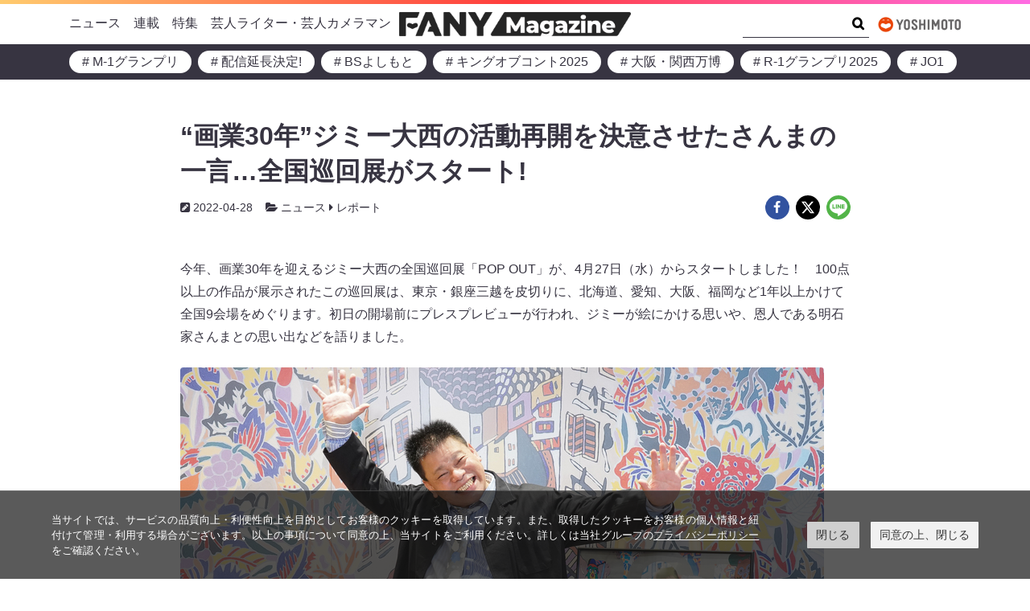

--- FILE ---
content_type: text/html; charset=UTF-8
request_url: https://magazine.fany.lol/50345/
body_size: 28397
content:
<!doctype html>
<html lang="ja">
	<head>
		<meta charset="UTF-8">
		<meta name="viewport" content="width=device-width, initial-scale=1, shrink-to-fit=no">
		<script data-cookieconsent="ignore">
			window.dataLayer = window.dataLayer || [];
			function gtag() {
				dataLayer.push(arguments);
			}
			gtag("consent", "default", {
				ad_storage: "denied",
				analytics_storage: "denied",
				wait_for_update: 500,
			});
			gtag("set", "ads_data_redaction", true);
		</script>
		<link rel="stylesheet" href="https://www.yoshimoto.co.jp/css/gdpr.css" media="all">
		<title>“画業30年”ジミー大西の活動再開を決意させたさんまの一言…全国巡回展がスタート! | FANY Magazine</title>
<meta name='robots' content='max-image-preview:large' />
	<style>img:is([sizes="auto" i], [sizes^="auto," i]) { contain-intrinsic-size: 3000px 1500px }</style>
	<link rel='dns-prefetch' href='//www.googletagmanager.com' />
<link rel="alternate" type="application/rss+xml" title="FANY Magazine &raquo; フィード" href="https://magazine.fany.lol/feed/" />
<link rel="alternate" type="application/rss+xml" title="FANY Magazine &raquo; コメントフィード" href="https://magazine.fany.lol/comments/feed/" />
<script>
window._wpemojiSettings = {"baseUrl":"https:\/\/s.w.org\/images\/core\/emoji\/16.0.1\/72x72\/","ext":".png","svgUrl":"https:\/\/s.w.org\/images\/core\/emoji\/16.0.1\/svg\/","svgExt":".svg","source":{"concatemoji":"https:\/\/magazine.fany.lol\/wp-includes\/js\/wp-emoji-release.min.js?ver=5fac41ad5ace4e7084f0b3d2a5d992bf"}};
/*! This file is auto-generated */
!function(s,n){var o,i,e;function c(e){try{var t={supportTests:e,timestamp:(new Date).valueOf()};sessionStorage.setItem(o,JSON.stringify(t))}catch(e){}}function p(e,t,n){e.clearRect(0,0,e.canvas.width,e.canvas.height),e.fillText(t,0,0);var t=new Uint32Array(e.getImageData(0,0,e.canvas.width,e.canvas.height).data),a=(e.clearRect(0,0,e.canvas.width,e.canvas.height),e.fillText(n,0,0),new Uint32Array(e.getImageData(0,0,e.canvas.width,e.canvas.height).data));return t.every(function(e,t){return e===a[t]})}function u(e,t){e.clearRect(0,0,e.canvas.width,e.canvas.height),e.fillText(t,0,0);for(var n=e.getImageData(16,16,1,1),a=0;a<n.data.length;a++)if(0!==n.data[a])return!1;return!0}function f(e,t,n,a){switch(t){case"flag":return n(e,"\ud83c\udff3\ufe0f\u200d\u26a7\ufe0f","\ud83c\udff3\ufe0f\u200b\u26a7\ufe0f")?!1:!n(e,"\ud83c\udde8\ud83c\uddf6","\ud83c\udde8\u200b\ud83c\uddf6")&&!n(e,"\ud83c\udff4\udb40\udc67\udb40\udc62\udb40\udc65\udb40\udc6e\udb40\udc67\udb40\udc7f","\ud83c\udff4\u200b\udb40\udc67\u200b\udb40\udc62\u200b\udb40\udc65\u200b\udb40\udc6e\u200b\udb40\udc67\u200b\udb40\udc7f");case"emoji":return!a(e,"\ud83e\udedf")}return!1}function g(e,t,n,a){var r="undefined"!=typeof WorkerGlobalScope&&self instanceof WorkerGlobalScope?new OffscreenCanvas(300,150):s.createElement("canvas"),o=r.getContext("2d",{willReadFrequently:!0}),i=(o.textBaseline="top",o.font="600 32px Arial",{});return e.forEach(function(e){i[e]=t(o,e,n,a)}),i}function t(e){var t=s.createElement("script");t.src=e,t.defer=!0,s.head.appendChild(t)}"undefined"!=typeof Promise&&(o="wpEmojiSettingsSupports",i=["flag","emoji"],n.supports={everything:!0,everythingExceptFlag:!0},e=new Promise(function(e){s.addEventListener("DOMContentLoaded",e,{once:!0})}),new Promise(function(t){var n=function(){try{var e=JSON.parse(sessionStorage.getItem(o));if("object"==typeof e&&"number"==typeof e.timestamp&&(new Date).valueOf()<e.timestamp+604800&&"object"==typeof e.supportTests)return e.supportTests}catch(e){}return null}();if(!n){if("undefined"!=typeof Worker&&"undefined"!=typeof OffscreenCanvas&&"undefined"!=typeof URL&&URL.createObjectURL&&"undefined"!=typeof Blob)try{var e="postMessage("+g.toString()+"("+[JSON.stringify(i),f.toString(),p.toString(),u.toString()].join(",")+"));",a=new Blob([e],{type:"text/javascript"}),r=new Worker(URL.createObjectURL(a),{name:"wpTestEmojiSupports"});return void(r.onmessage=function(e){c(n=e.data),r.terminate(),t(n)})}catch(e){}c(n=g(i,f,p,u))}t(n)}).then(function(e){for(var t in e)n.supports[t]=e[t],n.supports.everything=n.supports.everything&&n.supports[t],"flag"!==t&&(n.supports.everythingExceptFlag=n.supports.everythingExceptFlag&&n.supports[t]);n.supports.everythingExceptFlag=n.supports.everythingExceptFlag&&!n.supports.flag,n.DOMReady=!1,n.readyCallback=function(){n.DOMReady=!0}}).then(function(){return e}).then(function(){var e;n.supports.everything||(n.readyCallback(),(e=n.source||{}).concatemoji?t(e.concatemoji):e.wpemoji&&e.twemoji&&(t(e.twemoji),t(e.wpemoji)))}))}((window,document),window._wpemojiSettings);
</script>
<style id='wp-emoji-styles-inline-css'>

	img.wp-smiley, img.emoji {
		display: inline !important;
		border: none !important;
		box-shadow: none !important;
		height: 1em !important;
		width: 1em !important;
		margin: 0 0.07em !important;
		vertical-align: -0.1em !important;
		background: none !important;
		padding: 0 !important;
	}
</style>
<style id='wp-block-library-inline-css'>
:root{--wp-admin-theme-color:#007cba;--wp-admin-theme-color--rgb:0,124,186;--wp-admin-theme-color-darker-10:#006ba1;--wp-admin-theme-color-darker-10--rgb:0,107,161;--wp-admin-theme-color-darker-20:#005a87;--wp-admin-theme-color-darker-20--rgb:0,90,135;--wp-admin-border-width-focus:2px;--wp-block-synced-color:#7a00df;--wp-block-synced-color--rgb:122,0,223;--wp-bound-block-color:var(--wp-block-synced-color)}@media (min-resolution:192dpi){:root{--wp-admin-border-width-focus:1.5px}}.wp-element-button{cursor:pointer}:root{--wp--preset--font-size--normal:16px;--wp--preset--font-size--huge:42px}:root .has-very-light-gray-background-color{background-color:#eee}:root .has-very-dark-gray-background-color{background-color:#313131}:root .has-very-light-gray-color{color:#eee}:root .has-very-dark-gray-color{color:#313131}:root .has-vivid-green-cyan-to-vivid-cyan-blue-gradient-background{background:linear-gradient(135deg,#00d084,#0693e3)}:root .has-purple-crush-gradient-background{background:linear-gradient(135deg,#34e2e4,#4721fb 50%,#ab1dfe)}:root .has-hazy-dawn-gradient-background{background:linear-gradient(135deg,#faaca8,#dad0ec)}:root .has-subdued-olive-gradient-background{background:linear-gradient(135deg,#fafae1,#67a671)}:root .has-atomic-cream-gradient-background{background:linear-gradient(135deg,#fdd79a,#004a59)}:root .has-nightshade-gradient-background{background:linear-gradient(135deg,#330968,#31cdcf)}:root .has-midnight-gradient-background{background:linear-gradient(135deg,#020381,#2874fc)}.has-regular-font-size{font-size:1em}.has-larger-font-size{font-size:2.625em}.has-normal-font-size{font-size:var(--wp--preset--font-size--normal)}.has-huge-font-size{font-size:var(--wp--preset--font-size--huge)}.has-text-align-center{text-align:center}.has-text-align-left{text-align:left}.has-text-align-right{text-align:right}#end-resizable-editor-section{display:none}.aligncenter{clear:both}.items-justified-left{justify-content:flex-start}.items-justified-center{justify-content:center}.items-justified-right{justify-content:flex-end}.items-justified-space-between{justify-content:space-between}.screen-reader-text{border:0;clip-path:inset(50%);height:1px;margin:-1px;overflow:hidden;padding:0;position:absolute;width:1px;word-wrap:normal!important}.screen-reader-text:focus{background-color:#ddd;clip-path:none;color:#444;display:block;font-size:1em;height:auto;left:5px;line-height:normal;padding:15px 23px 14px;text-decoration:none;top:5px;width:auto;z-index:100000}html :where(.has-border-color){border-style:solid}html :where([style*=border-top-color]){border-top-style:solid}html :where([style*=border-right-color]){border-right-style:solid}html :where([style*=border-bottom-color]){border-bottom-style:solid}html :where([style*=border-left-color]){border-left-style:solid}html :where([style*=border-width]){border-style:solid}html :where([style*=border-top-width]){border-top-style:solid}html :where([style*=border-right-width]){border-right-style:solid}html :where([style*=border-bottom-width]){border-bottom-style:solid}html :where([style*=border-left-width]){border-left-style:solid}html :where(img[class*=wp-image-]){height:auto;max-width:100%}:where(figure){margin:0 0 1em}html :where(.is-position-sticky){--wp-admin--admin-bar--position-offset:var(--wp-admin--admin-bar--height,0px)}@media screen and (max-width:600px){html :where(.is-position-sticky){--wp-admin--admin-bar--position-offset:0px}}
</style>
<link rel='stylesheet' id='theme-block-style-css' href='https://magazine.fany.lol/wp-content/themes/fany-magazine/blocks/blocks.style.min.css?ver=5fac41ad5ace4e7084f0b3d2a5d992bf' media='all' />
<link rel='stylesheet' id='theme-css' href='https://magazine.fany.lol/wp-content/themes/fany-magazine/style.min.css?ver=5fac41ad5ace4e7084f0b3d2a5d992bf' media='all' />
<script src="https://magazine.fany.lol/wp-includes/js/jquery/jquery.min.js?ver=3.7.1" id="jquery-core-js"></script>
<script src="https://magazine.fany.lol/wp-includes/js/jquery/jquery-migrate.min.js?ver=3.4.1" id="jquery-migrate-js"></script>
<link rel="https://api.w.org/" href="https://magazine.fany.lol/wp-json/" /><link rel="alternate" title="JSON" type="application/json" href="https://magazine.fany.lol/wp-json/wp/v2/posts/50345" /><link rel="EditURI" type="application/rsd+xml" title="RSD" href="https://magazine.fany.lol/xmlrpc.php?rsd" />
<link rel='shortlink' href='https://magazine.fany.lol/?p=50345' />
<link rel="alternate" title="oEmbed (JSON)" type="application/json+oembed" href="https://magazine.fany.lol/wp-json/oembed/1.0/embed?url=https%3A%2F%2Fmagazine.fany.lol%2F50345%2F" />
<link rel="alternate" title="oEmbed (XML)" type="text/xml+oembed" href="https://magazine.fany.lol/wp-json/oembed/1.0/embed?url=https%3A%2F%2Fmagazine.fany.lol%2F50345%2F&#038;format=xml" />
<meta name="generator" content="Site Kit by Google 1.166.0" /><!-- SEO meta tags powered by SmartCrawl https://wpmudev.com/project/smartcrawl-wordpress-seo/ -->
<link rel="canonical" href="https://magazine.fany.lol/50345/" />
<meta name="description" content="今年、画業30年を迎えるジミー大西の全国巡回展「POP OUT」が、4月27日（水）からスタートしました！　100点以上の作品が展示されたこの巡回展は、東京・銀座三越を皮切りに、北海道、愛知、大阪、福岡など1年以上かけて全国9会場をめぐります。初日の開場前にプレスプレビューが行われ、ジミーが絵にかける思いや、恩人である明石家さんまとの思い出などを語りました。 出典: FANY マガジン 「あっという間の30年だった」 テレビ番組の企画をきっかけに絵を描き始めたジミーは、岡本太郎氏など名だたる芸術家や専門家の高い評価を受けて、1992年に画家活動をスタート。一度は芸能活動を休止し、世界約 ..." />
<script type="application/ld+json">{"@context":"https:\/\/schema.org","@graph":[{"@type":"WPHeader","url":"https:\/\/magazine.fany.lol\/50345\/","headline":"\u201c\u753b\u696d30\u5e74\u201d\u30b8\u30df\u30fc\u5927\u897f\u306e\u6d3b\u52d5\u518d\u958b\u3092\u6c7a\u610f\u3055\u305b\u305f\u3055\u3093\u307e\u306e\u4e00\u8a00\u2026\u5168\u56fd\u5de1\u56de\u5c55\u304c\u30b9\u30bf\u30fc\u30c8! | FANY Magazine","description":"\u4eca\u5e74\u3001\u753b\u696d30\u5e74\u3092\u8fce\u3048\u308b\u30b8\u30df\u30fc\u5927\u897f\u306e\u5168\u56fd\u5de1\u56de\u5c55\u300cPOP OUT\u300d\u304c\u30014\u670827\u65e5\uff08\u6c34\uff09\u304b\u3089\u30b9\u30bf\u30fc\u30c8\u3057\u307e\u3057\u305f\uff01\u3000100\u70b9\u4ee5\u4e0a\u306e\u4f5c\u54c1\u304c\u5c55\u793a\u3055\u308c\u305f\u3053\u306e\u5de1\u56de\u5c55\u306f\u3001\u6771\u4eac\u30fb\u9280\u5ea7\u4e09\u8d8a\u3092\u76ae\u5207\u308a\u306b\u3001\u5317\u6d77\u9053\u3001\u611b\u77e5\u3001\u5927\u962a\u3001\u798f\u5ca1\u306a\u30691\u5e74\u4ee5\u4e0a\u304b\u3051\u3066\u5168\u56fd9\u4f1a\u5834\u3092\u3081\u3050\u308a\u307e\u3059\u3002\u521d\u65e5\u306e\u958b\u5834\u524d\u306b\u30d7\u30ec\u30b9\u30d7\u30ec\u30d3\u30e5\u30fc\u304c\u884c\u308f\u308c\u3001\u30b8\u30df\u30fc\u304c\u7d75\u306b\u304b\u3051\u308b\u601d\u3044\u3084\u3001\u6069\u4eba\u3067\u3042\u308b\u660e\u77f3\u5bb6\u3055\u3093\u307e\u3068\u306e\u601d\u3044\u51fa\u306a\u3069\u3092\u8a9e\u308a\u307e\u3057\u305f\u3002 \u51fa\u5178: FANY \u30de\u30ac\u30b8\u30f3 \u300c\u3042\u3063\u3068\u3044\u3046\u9593\u306e30\u5e74\u3060\u3063\u305f\u300d \u30c6\u30ec\u30d3\u756a\u7d44\u306e\u4f01\u753b\u3092\u304d\u3063\u304b\u3051\u306b\u7d75\u3092\u63cf\u304d\u59cb\u3081\u305f\u30b8\u30df\u30fc\u306f\u3001\u5ca1\u672c\u592a\u90ce\u6c0f\u306a\u3069\u540d\u3060\u305f\u308b\u82b8\u8853\u5bb6\u3084\u5c02\u9580\u5bb6\u306e\u9ad8\u3044\u8a55\u4fa1\u3092\u53d7\u3051\u3066\u30011992\u5e74\u306b\u753b\u5bb6\u6d3b\u52d5\u3092\u30b9\u30bf\u30fc\u30c8\u3002\u4e00\u5ea6\u306f\u82b8\u80fd\u6d3b\u52d5\u3092\u4f11\u6b62\u3057\u3001\u4e16\u754c\u7d04 ..."},{"@type":"WPFooter","url":"https:\/\/magazine.fany.lol\/50345\/","headline":"\u201c\u753b\u696d30\u5e74\u201d\u30b8\u30df\u30fc\u5927\u897f\u306e\u6d3b\u52d5\u518d\u958b\u3092\u6c7a\u610f\u3055\u305b\u305f\u3055\u3093\u307e\u306e\u4e00\u8a00\u2026\u5168\u56fd\u5de1\u56de\u5c55\u304c\u30b9\u30bf\u30fc\u30c8! | FANY Magazine","description":"\u4eca\u5e74\u3001\u753b\u696d30\u5e74\u3092\u8fce\u3048\u308b\u30b8\u30df\u30fc\u5927\u897f\u306e\u5168\u56fd\u5de1\u56de\u5c55\u300cPOP OUT\u300d\u304c\u30014\u670827\u65e5\uff08\u6c34\uff09\u304b\u3089\u30b9\u30bf\u30fc\u30c8\u3057\u307e\u3057\u305f\uff01\u3000100\u70b9\u4ee5\u4e0a\u306e\u4f5c\u54c1\u304c\u5c55\u793a\u3055\u308c\u305f\u3053\u306e\u5de1\u56de\u5c55\u306f\u3001\u6771\u4eac\u30fb\u9280\u5ea7\u4e09\u8d8a\u3092\u76ae\u5207\u308a\u306b\u3001\u5317\u6d77\u9053\u3001\u611b\u77e5\u3001\u5927\u962a\u3001\u798f\u5ca1\u306a\u30691\u5e74\u4ee5\u4e0a\u304b\u3051\u3066\u5168\u56fd9\u4f1a\u5834\u3092\u3081\u3050\u308a\u307e\u3059\u3002\u521d\u65e5\u306e\u958b\u5834\u524d\u306b\u30d7\u30ec\u30b9\u30d7\u30ec\u30d3\u30e5\u30fc\u304c\u884c\u308f\u308c\u3001\u30b8\u30df\u30fc\u304c\u7d75\u306b\u304b\u3051\u308b\u601d\u3044\u3084\u3001\u6069\u4eba\u3067\u3042\u308b\u660e\u77f3\u5bb6\u3055\u3093\u307e\u3068\u306e\u601d\u3044\u51fa\u306a\u3069\u3092\u8a9e\u308a\u307e\u3057\u305f\u3002 \u51fa\u5178: FANY \u30de\u30ac\u30b8\u30f3 \u300c\u3042\u3063\u3068\u3044\u3046\u9593\u306e30\u5e74\u3060\u3063\u305f\u300d \u30c6\u30ec\u30d3\u756a\u7d44\u306e\u4f01\u753b\u3092\u304d\u3063\u304b\u3051\u306b\u7d75\u3092\u63cf\u304d\u59cb\u3081\u305f\u30b8\u30df\u30fc\u306f\u3001\u5ca1\u672c\u592a\u90ce\u6c0f\u306a\u3069\u540d\u3060\u305f\u308b\u82b8\u8853\u5bb6\u3084\u5c02\u9580\u5bb6\u306e\u9ad8\u3044\u8a55\u4fa1\u3092\u53d7\u3051\u3066\u30011992\u5e74\u306b\u753b\u5bb6\u6d3b\u52d5\u3092\u30b9\u30bf\u30fc\u30c8\u3002\u4e00\u5ea6\u306f\u82b8\u80fd\u6d3b\u52d5\u3092\u4f11\u6b62\u3057\u3001\u4e16\u754c\u7d04 ...","copyrightYear":"2025"},{"@type":"Organization","@id":"https:\/\/magazine.fany.lol\/company\/#schema-publishing-organization","url":"https:\/\/magazine.fany.lol\/company\/","name":"\u5409\u672c\u8208\u696d\u682a\u5f0f\u4f1a\u793e","logo":{"@type":"ImageObject","@id":"https:\/\/magazine.fany.lol\/#schema-organization-logo","url":"https:\/\/magazine.fany.lol\/wp-content\/uploads\/2021\/09\/yoshimoto-logo.jpg","height":60,"width":60}},{"@type":"WebSite","@id":"https:\/\/magazine.fany.lol\/#schema-website","url":"https:\/\/magazine.fany.lol","name":"Fany Magazine","encoding":"UTF-8","potentialAction":{"@type":"SearchAction","target":"https:\/\/magazine.fany.lol\/search\/{search_term_string}\/","query-input":"required name=search_term_string"},"image":{"@type":"ImageObject","@id":"https:\/\/magazine.fany.lol\/#schema-site-logo","url":"https:\/\/magazine.fany.lol\/wp-content\/uploads\/2021\/09\/fany-magazine-logo.png","height":249,"width":2406,"caption":"\u51fa\u5178: FANY \u30de\u30ac\u30b8\u30f3"}},{"@type":"Person","@id":"https:\/\/magazine.fany.lol\/author\/t-suzuki\/#schema-author","name":"\u6bc5 \u9234\u6728","image":{"@type":"ImageObject","@id":"https:\/\/magazine.fany.lol\/author\/t-suzuki\/#schema-author-gravatar","url":"https:\/\/secure.gravatar.com\/avatar\/cf402ce1cef4ceed5f5738d05d44664076c7b3100b09d9ceac431eb1f12cfd3c?s=96&d=mm&r=g","height":100,"width":100,"caption":"\u6bc5 \u9234\u6728"}},{"@type":"WebPage","@id":"https:\/\/magazine.fany.lol\/50345\/#schema-webpage","isPartOf":{"@id":"https:\/\/magazine.fany.lol\/#schema-website"},"publisher":{"@id":"https:\/\/magazine.fany.lol\/company\/#schema-publishing-organization"},"url":"https:\/\/magazine.fany.lol\/50345\/","hasPart":[{"@type":"SiteNavigationElement","@id":"https:\/\/magazine.fany.lol\/50345\/#schema-nav-element-45","name":"","url":"https:\/\/magazine.fany.lol\/news\/"},{"@type":"SiteNavigationElement","@id":"https:\/\/magazine.fany.lol\/50345\/#schema-nav-element-371","name":"","url":"https:\/\/magazine.fany.lol\/category\/news\/%e3%81%8a%e7%9f%a5%e3%82%89%e3%81%9b\/"},{"@type":"SiteNavigationElement","@id":"https:\/\/magazine.fany.lol\/50345\/#schema-nav-element-540","name":"","url":"https:\/\/magazine.fany.lol\/category\/news\/%e3%82%a4%e3%83%b3%e3%82%bf%e3%83%93%e3%83%a5%e3%83%bc\/"},{"@type":"SiteNavigationElement","@id":"https:\/\/magazine.fany.lol\/50345\/#schema-nav-element-561","name":"","url":"https:\/\/magazine.fany.lol\/category\/news\/houkoku\/"},{"@type":"SiteNavigationElement","@id":"https:\/\/magazine.fany.lol\/50345\/#schema-nav-element-48","name":"","url":"https:\/\/magazine.fany.lol\/series\/"},{"@type":"SiteNavigationElement","@id":"https:\/\/magazine.fany.lol\/50345\/#schema-nav-element-46","name":"","url":"https:\/\/magazine.fany.lol\/special\/"},{"@type":"SiteNavigationElement","@id":"https:\/\/magazine.fany.lol\/50345\/#schema-nav-element-47","name":"","url":"https:\/\/magazine.fany.lol\/writers\/"}]},{"@type":"NewsArticle","headline":"\u201c\u753b\u696d30\u5e74\u201d\u30b8\u30df\u30fc\u5927\u897f\u306e\u6d3b\u52d5\u518d\u958b\u3092\u6c7a\u610f\u3055\u305b\u305f\u3055\u3093\u307e\u306e\u4e00\u8a00\u2026\u5168\u56fd\u5de1\u56de\u5c55\u304c\u30b9\u30bf\u30fc\u30c8! | FANY Magazine","name":"\u201c\u753b\u696d30\u5e74\u201d\u30b8\u30df\u30fc\u5927\u897f\u306e\u6d3b\u52d5\u518d\u958b\u3092\u6c7a\u610f\u3055\u305b\u305f\u3055\u3093\u307e\u306e\u4e00\u8a00\u2026\u5168\u56fd\u5de1\u56de\u5c55\u304c\u30b9\u30bf\u30fc\u30c8!","description":"\u4eca\u5e74\u3001\u753b\u696d30\u5e74\u3092\u8fce\u3048\u308b\u30b8\u30df\u30fc\u5927\u897f\u306e\u5168\u56fd\u5de1\u56de\u5c55\u300cPOP OUT\u300d\u304c\u30014\u670827\u65e5\uff08\u6c34\uff09\u304b\u3089\u30b9\u30bf\u30fc\u30c8\u3057\u307e\u3057\u305f\uff01\u3000100\u70b9\u4ee5\u4e0a\u306e\u4f5c\u54c1\u304c\u5c55\u793a\u3055\u308c\u305f\u3053\u306e\u5de1\u56de\u5c55\u306f\u3001\u6771\u4eac\u30fb\u9280\u5ea7\u4e09\u8d8a\u3092\u76ae\u5207\u308a\u306b\u3001\u5317\u6d77\u9053\u3001\u611b\u77e5\u3001\u5927\u962a\u3001\u798f\u5ca1\u306a\u30691\u5e74\u4ee5\u4e0a\u304b\u3051\u3066\u5168\u56fd9\u4f1a\u5834\u3092\u3081\u3050\u308a\u307e\u3059\u3002\u521d\u65e5\u306e\u958b\u5834\u524d\u306b\u30d7\u30ec\u30b9\u30d7\u30ec\u30d3\u30e5\u30fc\u304c\u884c\u308f\u308c\u3001\u30b8\u30df\u30fc\u304c\u7d75\u306b\u304b\u3051\u308b\u601d\u3044\u3084\u3001\u6069\u4eba\u3067\u3042\u308b\u660e\u77f3\u5bb6\u3055\u3093\u307e\u3068\u306e\u601d\u3044\u51fa\u306a\u3069\u3092\u8a9e\u308a\u307e\u3057\u305f\u3002 \u51fa\u5178: FANY \u30de\u30ac\u30b8\u30f3 \u300c\u3042\u3063\u3068\u3044\u3046\u9593\u306e30\u5e74\u3060\u3063\u305f\u300d \u30c6\u30ec\u30d3\u756a\u7d44\u306e\u4f01\u753b\u3092\u304d\u3063\u304b\u3051\u306b\u7d75\u3092\u63cf\u304d\u59cb\u3081\u305f\u30b8\u30df\u30fc\u306f\u3001\u5ca1\u672c\u592a\u90ce\u6c0f\u306a\u3069\u540d\u3060\u305f\u308b\u82b8\u8853\u5bb6\u3084\u5c02\u9580\u5bb6\u306e\u9ad8\u3044\u8a55\u4fa1\u3092\u53d7\u3051\u3066\u30011992\u5e74\u306b\u753b\u5bb6\u6d3b\u52d5\u3092\u30b9\u30bf\u30fc\u30c8\u3002\u4e00\u5ea6\u306f\u82b8\u80fd\u6d3b\u52d5\u3092\u4f11\u6b62\u3057\u3001\u4e16\u754c\u7d04 ...","url":"https:\/\/magazine.fany.lol\/50345\/","thumbnailUrl":"https:\/\/magazine.fany.lol\/wp-content\/uploads\/2022\/04\/fa20a5c36053e5788a401c5906fa0a8c.jpg","dateModified":"2022-04-28 09:58:57","datePublished":"2022-04-28 10:30:00","publisher":{"@type":"Organization","logo":{"@type":"ImageObject","@id":"https:\/\/magazine.fany.lol\/#schema-organization-logo","url":"https:\/\/magazine.fany.lol\/wp-content\/uploads\/2021\/09\/yoshimoto-logo.jpg","height":"295","width":"988","caption":"\u51fa\u5178: FANY \u30de\u30ac\u30b8\u30f3"},"name":"\u5409\u672c\u8208\u696d\u682a\u5f0f\u4f1a\u793e","url":"https:\/\/magazine.fany.lol"},"image":[{"@type":"ImageObject","@id":"https:\/\/magazine.fany.lol\/50345\/#schema-article-image","url":"https:\/\/magazine.fany.lol\/wp-content\/uploads\/2022\/04\/fa20a5c36053e5788a401c5906fa0a8c.jpg","height":"600","width":"800","caption":"\u51fa\u5178: FANY \u30de\u30ac\u30b8\u30f3"}],"articleBody":"\u4eca\u5e74\u3001\u753b\u696d30\u5e74\u3092\u8fce\u3048\u308b\u30b8\u30df\u30fc\u5927\u897f\u306e\u5168\u56fd\u5de1\u56de\u5c55\u300cPOP OUT\u300d\u304c\u30014\u670827\u65e5\uff08\u6c34\uff09\u304b\u3089\u30b9\u30bf\u30fc\u30c8\u3057\u307e\u3057\u305f\uff01\u3000100\u70b9\u4ee5\u4e0a\u306e\u4f5c\u54c1\u304c\u5c55\u793a\u3055\u308c\u305f\u3053\u306e\u5de1\u56de\u5c55\u306f\u3001\u6771\u4eac\u30fb\u9280\u5ea7\u4e09\u8d8a\u3092\u76ae\u5207\u308a\u306b\u3001\u5317\u6d77\u9053\u3001\u611b\u77e5\u3001\u5927\u962a\u3001\u798f\u5ca1\u306a\u30691\u5e74\u4ee5\u4e0a\u304b\u3051\u3066\u5168\u56fd9\u4f1a\u5834\u3092\u3081\u3050\u308a\u307e\u3059\u3002\u521d\u65e5\u306e\u958b\u5834\u524d\u306b\u30d7\u30ec\u30b9\u30d7\u30ec\u30d3\u30e5\u30fc\u304c\u884c\u308f\u308c\u3001\u30b8\u30df\u30fc\u304c\u7d75\u306b\u304b\u3051\u308b\u601d\u3044\u3084\u3001\u6069\u4eba\u3067\u3042\u308b\u660e\u77f3\u5bb6\u3055\u3093\u307e\u3068\u306e\u601d\u3044\u51fa\u306a\u3069\u3092\u8a9e\u308a\u307e\u3057\u305f\u3002 \u51fa\u5178: FANY \u30de\u30ac\u30b8\u30f3 \u300c\u3042\u3063\u3068\u3044\u3046\u9593\u306e30\u5e74\u3060\u3063\u305f\u300d \u30c6\u30ec\u30d3\u756a\u7d44\u306e\u4f01\u753b\u3092\u304d\u3063\u304b\u3051\u306b\u7d75\u3092\u63cf\u304d\u59cb\u3081\u305f\u30b8\u30df\u30fc\u306f\u3001\u5ca1\u672c\u592a\u90ce\u6c0f\u306a\u3069\u540d\u3060\u305f\u308b\u82b8\u8853\u5bb6\u3084\u5c02\u9580\u5bb6\u306e\u9ad8\u3044\u8a55\u4fa1\u3092\u53d7\u3051\u3066\u30011992\u5e74\u306b\u753b\u5bb6\u6d3b\u52d5\u3092\u30b9\u30bf\u30fc\u30c8\u3002\u4e00\u5ea6\u306f\u82b8\u80fd\u6d3b\u52d5\u3092\u4f11\u6b62\u3057\u3001\u4e16\u754c\u7d0423\u30ab\u56fd\u3092\u653e\u6d6a\u300230\u5e74\u306b\u308f\u305f\u3063\u3066\u6570\u3005\u306e\u4f5c\u54c1\u3092\u751f\u307f\u51fa\u3057\u3066\u304d\u307e\u3057\u305f\u3002 \u300c\u3042\u3063\u3068\u3044\u3046\u9593\u306b30\u5e74\u7d4c\u3063\u305f\u306a\u3068\u3002\u81ea\u5206\u308230\u6b73\u4ee5\u4e0a\u306b\u306a\u3063\u305f\u306a\u3068\u601d\u3044\u307e\u3057\u305f\uff01\u300d \u4eca\u56de\u306e\u5de1\u56de\u5c55\u306b\u3042\u305f\u3063\u3066\u80f8\u4e2d\u3092\u554f\u308f\u308c\u305f\u30b8\u30df\u30fc\u306f\u3001\u3055\u3063\u305d\u304f\u201c\u30b8\u30df\u30fc\u7bc0\u201d\u3092\u70b8\u88c2\u3055\u305b\u3066\u3001\u4f1a\u5834\u3092\u7b11\u3044\u306b\u5305\u307f\u307e\u3059\u3002 \u51fa\u5178: FANY \u30de\u30ac\u30b8\u30f3 \u5c55\u793a\u4f1a\u5834\u306f\u3001\u30b8\u30df\u30fc\u306e\u521d\u671f\u306e\u4f5c\u54c1\u3001\u30b9\u30da\u30a4\u30f3\u30fb\u30d0\u30eb\u30bb\u30ed\u30ca\u306b\u79fb\u4f4f\u3057\u305f\u3053\u308d\u306e\u4f5c\u54c1\u3001\u4e16\u754c\u4e2d\u3092\u653e\u6d6a\u3057\u305f\u3053\u308d\u306e\u4f5c\u54c1\u3001\u3055\u3089\u306b\u306f\u4eca\u56de\u306e\u305f\u3081\u306b\u4f5c\u3063\u305f\u672a\u767a\u8868\u306e\u65b0\u4f5c\u30b7\u30ea\u30fc\u30ba\u306a\u3069\u3001\u5236\u4f5c\u5e74\u4ee3\u3054\u3068\u306b\u5c55\u793a\u533a\u753b\u30925\u3064\u306b\u5206\u3051\u3066\u69cb\u6210\u3055\u308c\u3066\u3044\u3066\u3001\u30bf\u30c3\u30c1\u306e\u5909\u5316\u3084\u3001\u6280\u6cd5\u3092\u5b66\u3076\u3053\u3068\u3067\u3088\u308a\u7e4a\u7d30\u306b\u306a\u3063\u305f\u4f5c\u54c1\u306a\u3069\u3001\u753b\u5bb6\u3068\u3057\u3066\u306e\u9032\u5316\u304c\u57a3\u9593\u898b\u3048\u308b\u4f1a\u5834\u3065\u304f\u308a\u306b\u306a\u3063\u3066\u3044\u307e\u3059\u3002\u65b0\u4f5c\u306e\u306a\u304b\u306b\u306f\u3059\u3067\u306b\u9ad8\u5024\u3067\u53d6\u5f15\u3055\u308c\u3066\u3044\u308b\u3082\u306e\u3082\u3042\u308a\u3001\u6ce8\u76ee\u5ea6\u306e\u9ad8\u3055\u304c\u3046\u304b\u304c\u3048\u307e\u3059\u3002 \u300c\u3055\u3093\u307e\u3055\u3093\u306f\u821e\u53f0\u3067\u304a\u9858\u3044\u3057\u307e\u3059\u300d \u306a\u304b\u3067\u3082\u3001\u65b0\u4f5c\u300eTHE \u9280\u5ea7\u300f\u306f\u3001\u521d\u3081\u3066\u6771\u4eac\u306b\u6765\u305f\u3068\u304d\u3001\u660e\u77f3\u5bb6\u3055\u3093\u307e\u306b\u9023\u308c\u3066\u884c\u3063\u3066\u3082\u3089\u3063\u305f\u9280\u5ea74\u4e01\u76ee\u306e\u4ea4\u5dee\u70b9\u3092\u30e2\u30c1\u30fc\u30d5\u306b\u63cf\u3044\u305f\u4f5c\u54c1\u3002\u300c\u3055\u3093\u307e\u3055\u3093\u3068\u306e\u601d\u3044\u51fa\u3082\u3042\u3063\u3066\u63cf\u304b\u305b\u3066\u3044\u305f\u3060\u304d\u307e\u3057\u305f\u300d\u3068\u8a9e\u308a\u307e\u3059\u3002 \u51fa\u5178: FANY \u30de\u30ac\u30b8\u30f3 \u3055\u3093\u307e\u306f\u3001\u30b8\u30df\u30fc\u306b\u3068\u3063\u3066\u304a\u7b11\u3044\u306e\u5e2b\u5320\u306e\u3088\u3046\u306a\u5b58\u5728\u3002\u753b\u5bb6\u306b\u6311\u6226\u3059\u308b\u969b\u306b\u3082\u3001\u80cc\u4e2d\u3092\u62bc\u3057\u3066\u304f\u308c\u305f1\u4eba\u3067\u3059\u3002\u307e\u305f2015\u5e74\u3001\u81ea\u8eab\u306e\u753b\u5bb6\u4ed5\u4e8b\u3092\u201c\u6642\u7d66\u63db\u7b97\u201d\u3057\u305f\u3068\u3053\u308d\u3001380\u5186\u306b\u3057\u304b\u306a\u3063\u3066\u3044\u306a\u3044\u3053\u3068\u304c\u308f\u304b\u308a\u3001\u5fc3\u304c\u6298\u308c\u3066\u4f11\u7b46\u3057\u305f\u6642\u671f\u306b\u3082\u3001\u58f0\u3092\u304b\u3051\u3066\u304f\u308c\u305f\u306e\u306f\u3055\u3093\u307e\u3067\u3057\u305f\u3002 &nbsp;\u300c\u3055\u3093\u307e\u3055\u3093\u304b\u3089\u300e\u4eba\u3092\u697d\u3057\u307e\u305b\u308b\u306e\u306b\u6642\u7d66\u306f\u95a2\u4fc2\u306a\u3044\u300f\u3068\u8a00\u308f\u308c\u307e\u3057\u305f\u3002\u3055\u3093\u307e\u3055\u3093\u306e\u3072\u3068\u62bc\u3057\u304c\u306a\u304b\u3063\u305f\u3089\u3001(\u7d75\u3092\u63cf\u304f\u306e\u306f)\u518d\u958b\u3057\u3066\u3044\u306a\u3044\u3057\u3001\u4eca\u56de\u306e\u500b\u5c55\u3082\u306a\u304b\u3063\u305f\u3068\u601d\u3044\u307e\u3059\u300d \u6069\u4eba\u3067\u3042\u308b\u3055\u3093\u307e\u3092\u4f5c\u54c1\u5c55\u306b\u62db\u304f\u306e\u304b\u3001\u3068\u554f\u308f\u308c\u305f\u30b8\u30df\u30fc\u306f\u300c\u7dca\u5f35\u3059\u308b\u306e\u3067\u3088\u308d\u3057\u3044\u3067\u3059\u308f\u3002\u7d75\u3088\u308a\u3082\u3001\u3055\u3093\u307e\u3055\u3093\u306b\u96c6\u4e2d\u3057\u3066\u3057\u307e\u3044\u307e\u3059\u304b\u3089\u2026\u2026\u3002\u3055\u3093\u307e\u3055\u3093\u306f\u821e\u53f0\u3067\u304a\u9858\u3044\u3057\u307e\u3059\u300d\u3068\u82e6\u7b11\u3044\u3067\u7b54\u3048\u307e\u3057\u305f\u3002 \u51fa\u5178: FANY \u30de\u30ac\u30b8\u30f3 \u307e\u305f\u3001\u3055\u3093\u307e\u306b\u4eca\u56de\u306e\u4f5c\u54c1\u5c55\u306e\u3053\u3068\u3092\u4f1d\u3048\u305f\u3068\u304d\u306e\u3084\u308a\u3068\u308a\u306b\u3064\u3044\u3066\u3001\u3053\u3046\u8a9e\u308a\u307e\u3057\u305f\u3002 \u300c\u201c\u3084\u3063\u3068\u76ee\u899a\u3081\u305f\u304b\u201d\u3068\u3044\u3046\u611f\u3058\u3067\u7b11\u3063\u3066\u3044\u307e\u3057\u305f\u3002\u3044\u3064\u3082\u306e\u5f15\u304d\u7b11\u3044\u3058\u3083\u306a\u304f\u3001\u6717\u3089\u304b\u306b\u7b11\u3063\u3066\u3044\u307e\u3057\u305f\u306d\uff08\u7b11\uff09\u3002\u201c\u3084\u3063\u3068\u5c0f\u9063\u3044\u3092\u6e21\u3055\u3093\u3067\u3048\u3048\u3088\u3046\u306b\u306a\u3063\u305f\u306e\u304b\u306a\u201d\u3068\u601d\u3063\u3066\u3044\u305f\u304b\u3082\u3057\u308c\u307e\u305b\u3093\u3051\u3069\u3001\u4eca\u56de\u3001\u5931\u6557\u3057\u305f\u3089\u3001\u3055\u3093\u307e\u3055\u3093\u306b\u6ce3\u304d\u3064\u3044\u3066\u300e\u304a\u5c0f\u9063\u3044\u304a\u9858\u3044\u3057\u307e\u3059\u300f\u3063\u3066\u8a00\u3044\u307e\u3059\u308f\u300d \u4f1a\u5834\u306e\u30a2\u30c8\u30ea\u30a8\u3067\u4f5c\u54c1\u5236\u4f5c\uff01\uff1f \u4eca\u56de\u306e\u5de1\u56de\u5c55\u3067\u3001\u30b8\u30df\u30fc\u306e\u65b0\u305f\u306a\u8868\u73fe\u3068\u3057\u3066\u6ce8\u76ee\u3055\u308c\u308b\u306e\u304c\u300eJIMMY PERFORMANCE ART\u300f\u3067\u3059\u3002\u3053\u308c\u3092\u30d7\u30ed\u30c7\u30e5\u30fc\u30b9\u3059\u308b\u306e\u306f\u3001\u300e\u30c0\u30a6\u30f3\u30bf\u30a6\u30f3\u306e\u30ac\u30ad\u306e\u4f7f\u3044\u3084\u3042\u3089\u3078\u3093\u3067\uff01\u300f(\u65e5\u672c\u30c6\u30ec\u30d3\u7cfb)\u3084\u3001\u300e\u6c34\u66dc\u65e5\u306e\u30c0\u30a6\u30f3\u30bf\u30a6\u30f3\u300f(TBS\u7cfb)\u306a\u3069\u306e\u653e\u9001\u4f5c\u5bb6\u3068\u3057\u3066\u77e5\u3089\u308c\u308b\u9ad8\u9808\u5149\u8056\u6c0f\u3067\u3059\u3002\u9ad8\u9808\u6c0f\u304b\u3089\u300c\u30b8\u30df\u30fc\u3061\u3083\u3093\u3001\u4e00\u5ea6\u3001\u5927\u80c6\u306b\u63cf\u3044\u3066\u307f\u306a\u3044\u304b\uff1f\u300d\u3068\u8a00\u308f\u308c\u3001\u3053\u308c\u307e\u3067\u306e\u30b9\u30bf\u30a4\u30eb\u3068\u306f\u307e\u3063\u305f\u304f\u9055\u3046\u65b9\u6cd5\u30672\u4f5c\u54c1\u3092\u5236\u4f5c\u3002\u3053\u3061\u3089\u306e\u533a\u753b\u3067\u306f\u3001\u4f5c\u54c1\u306f\u3082\u3061\u308d\u3093\u3001\u5236\u4f5c\u4e2d\u306e\u69d8\u5b50\u3092VTR\u3067\u89b3\u308b\u3053\u3068\u3082\u3067\u304d\u307e\u3059\u3002 \u51fa\u5178: FANY \u30de\u30ac\u30b8\u30f3 \u305d\u306e\u4f5c\u54c1\u306e\u3072\u3068\u3064\u300e\u4e16\u754c\u60c5\u52e2\u300f\u306b\u3064\u3044\u3066\u3001\u30b8\u30df\u30fc\u306f\u300c\u30a6\u30af\u30e9\u30a4\u30ca\u3092\u30e2\u30c1\u30fc\u30d5\u306b\u3057\u307e\u3057\u305f\u3002\u4e16\u754c\u60c5\u52e2\u304c\u60aa\u3044\u306a\u304b\u3001\u3053\u306e\u7d75\u3092\u898b\u3066\u3001\u5c11\u3057\u3067\u3082\u660e\u308b\u3044\u6c17\u6301\u3061\u306b\u306a\u3063\u3066\u304f\u308c\u308c\u3070\u3042\u308a\u304c\u305f\u3044\u306a\u3068\u601d\u3063\u3066\u3044\u307e\u3059\u300d\u3068\u8a9e\u308a\u307e\u3059\u3002 \u305d\u3057\u3066\u3082\u3046\u3072\u3068\u3064\u6ce8\u76ee\u306f\u3001\u30b8\u30df\u30fc\u306e\u4f5c\u54c1\u5236\u4f5c\u306e\u904e\u7a0b\u3092\u751f\u3067\u89b3\u5bdf\u3059\u308b\u3053\u3068\u304c\u3067\u304d\u308b\u300e\u30b8\u30df\u30fc\u306e\u90e8\u5c4b - Jimmy\u2019s Atelier -\u300f\u3092\u8a2d\u7f6e\u3059\u308b\u3053\u3068\u3067\u3059(\u4f1a\u5834\u306b\u3088\u3063\u3066\u884c\u308f\u306a\u3044\u5834\u5408\u3082\u3042\u308a\u3002\u4e0d\u5b9a\u671f\u958b\u50ac)\u3002\u904b\u304c\u3088\u3051\u308c\u3070\u3001\u5fc5\u6b7b\u306b\u65b0\u4f5c\u3092\u63cf\u304f\u30b8\u30df\u30fc\u3092\u9593\u8fd1\u3067\u898b\u308b\u3053\u3068\u304c\u3067\u304d\u308b\u304b\u3082\uff01\uff1f \u51fa\u5178: FANY \u30de\u30ac\u30b8\u30f3 \u3053\u3046\u3057\u305f\u5927\u80c6\u306a\u30d1\u30d5\u30a9\u30fc\u30de\u30f3\u30b9\u304c\u884c\u308f\u308c\u308b\u306e\u306b\u306f\u3001\u5b9f\u306f\u4e8b\u60c5\u304c\u3042\u308b\u3068\u306e\u3053\u3068\u3002\u6b21\u306e\u958b\u50ac\u4e88\u5b9a\u5730\u306b\u5c55\u793a\u3059\u308b\u305f\u3081\u3001\u65b0\u4f5c\u3092\u5236\u4f5c\u3057\u306a\u3051\u308c\u3070\u306a\u3089\u306a\u3044\u30b8\u30df\u30fc\u3067\u3059\u304c\u3001\u3069\u3046\u3057\u3066\u3082\u30b9\u30b1\u30b8\u30e5\u30fc\u30eb\u306b\u9593\u306b\u5408\u308f\u305a\u3001\u4f1a\u5834\u306b\u30a2\u30c8\u30ea\u30a8\u3092\u8a2d\u7f6e\u3057\u305f\u306e\u3060\u3068\u304b\u3002 \u300c\u671f\u9650\u30ae\u30ea\u30ae\u30ea\u306a\u3093\u3067\u3059\uff01\u300d\u3068\u8a18\u8005\u3092\u7b11\u308f\u305b\u3064\u3064\u3001\u300c(\u5236\u4f5c\u3057\u3066\u3044\u308b\u69d8\u5b50\u3092)\u5199\u771f\u3092\u64ae\u308b\u306a\u308a\u3057\u3066\u3044\u305f\u3060\u3051\u308c\u3070\u3002\u3067\u3082\u4e00\u751f\u61f8\u547d\u63cf\u3044\u3066\u3044\u308b\u306e\u3067\u3001\u30ae\u30e3\u30b0\u306f\u3067\u304d\u306a\u3044\u304b\u3082\u3057\u308c\u307e\u305b\u3093\u300d\u3068\u8a9e\u3063\u3066\u3044\u307e\u3057\u305f\u3002 \u6700\u5f8c\u306b\u30b8\u30df\u30fc\u306f\u3001\u4f5c\u54c1\u5c55\u306b\u3064\u3044\u3066\u3053\u3046\u30a2\u30d4\u30fc\u30eb\u3057\u307e\u3057\u305f\u3002 \u300c\u4eca\u56de\u306f\u5b9f\u9a13\u3067\u3059\u306d\u3002\u305f\u304f\u3055\u3093\u4eba\u304c\u5165\u3063\u3066\u304f\u308c\u305f\u3089\u3001\u307e\u305f\u7d75\u3092\u63cf\u304d\u59cb\u3081\u3088\u3046\u304b\u306a\u3068\u3002\u9591\u53e4\u9ce5\u304c\u9cf4\u3044\u3066\u3044\u308b\u3088\u3046\u3084\u3063\u305f\u3089\u3001\u4f1a\u5834\u306e\u65b9\u306b\u571f\u4e0b\u5ea7\u3057\u307e\u3059\u308f\uff08\u7b11\uff09\u3002\u305f\u304f\u3055\u3093\u306e\u7686\u3055\u3093\u306b\u6765\u3066\u3044\u305f\u3060\u304d\u305f\u3044\u306e\u3067\u3001\u4eca\u65e5\u3001\u660e\u65e5\u3068\u5927\u304d\u3044\u30cb\u30e5\u30fc\u30b9\u304c\u306a\u3044\u3053\u3068\u3092\u9858\u3044\u307e\u3059\uff01\u300d \u51fa\u5178: FANY \u30de\u30ac\u30b8\u30f3 [hidefeed] \u3053\u306e\u307b\u304b\u306b\u3082\u4f1a\u5834\u3067\u306f\u3001\u30bf\u30f3\u30d6\u30e9\u30fc\u3001\u8907\u88fd\u7248\u753b\u3001\u30de\u30b9\u30af\u30b1\u30fc\u30b9\u306a\u3069\u3001\u30aa\u30ea\u30b8\u30ca\u30eb\u30b0\u30c3\u30ba\u304c\u8ca9\u58f2\u3055\u308c\u307e\u3059\u3002\u3055\u3089\u306b\u3001\u30b8\u30df\u30fc\u304c30\u5e74\u306e\u753b\u5bb6\u6d3b\u52d5\u3067\u624b\u304c\u3051\u305f\u4f5c\u54c1\u306e\u6570\u3005\u304c\u3001\u30cf\u30fc\u30c9\u30ab\u30d0\u30fc\uff06\u30aa\u30fc\u30eb\u30ab\u30e9\u30fc\u3067\u63b2\u8f09\u3055\u308c\u305f\u672c\u683c\u4f5c\u54c1\u96c6\u300eJimmy Onishi ART WORKS 1993-2022\u300f\u304c\u5168\u56fd\u66f8\u5e97\u30fb\u30cd\u30c3\u30c8\u66f8\u5e97\u3067\u767a\u58f2\u4e2d\u3067\u3059\u3002 \u516c\u5f0f\u30b5\u30a4\u30c8\u306f\u3053\u3061\u3089\u304b\u3089\u3002 [\/hidefeed]"}]}</script>
<meta property="og:type" content="article" />
<meta property="og:url" content="https://magazine.fany.lol/50345/" />
<meta property="og:title" content="“画業30年”ジミー大西の活動再開を決意させたさんまの一言…全国巡回展がスタート! | FANY Magazine" />
<meta property="og:description" content="今年、画業30年を迎えるジミー大西の全国巡回展「POP OUT」が、4月27日（水）からスタートしました！　100点以上の作品が展示されたこの巡回展は、東京・銀座三越を皮切りに、北海道、愛知、大阪、福岡など1年以上かけて全国9会場をめぐります。初日の開場前にプレスプレビューが行われ、ジミーが絵にかける思いや、恩人である明石家さんまとの思い出などを語りました。 出典: FANY マガジン 「あっという間の30年だった」 テレビ番組の企画をきっかけに絵を描き始めたジミーは、岡本太郎氏など名だたる芸術家や専門家の高い評価を受けて、1992年に画家活動をスタート。一度は芸能活動を休止し、世界約 ..." />
<meta property="og:image" content="https://magazine.fany.lol/wp-content/uploads/2022/04/fa20a5c36053e5788a401c5906fa0a8c.jpg" />
<meta property="og:image:width" content="800" />
<meta property="og:image:height" content="600" />
<meta property="article:published_time" content="2022-04-28T10:30:00" />
<meta property="article:author" content="鈴木毅" />
<meta name="twitter:card" content="summary_large_image" />
<meta name="twitter:site" content="fany_magazine" />
<meta name="twitter:title" content="“画業30年”ジミー大西の活動再開を決意させたさんまの一言…全国巡回展がスタート! | FANY Magazine" />
<meta name="twitter:description" content="今年、画業30年を迎えるジミー大西の全国巡回展「POP OUT」が、4月27日（水）からスタートしました！　100点以上の作品が展示されたこの巡回展は、東京・銀座三越を皮切りに、北海道、愛知、大阪、福岡など1年以上かけて全国9会場をめぐります。初日の開場前にプレスプレビューが行われ、ジミーが絵にかける思いや、恩人である明石家さんまとの思い出などを語りました。 出典: FANY マガジン 「あっという間の30年だった」 テレビ番組の企画をきっかけに絵を描き始めたジミーは、岡本太郎氏など名だたる芸術家や専門家の高い評価を受けて、1992年に画家活動をスタート。一度は芸能活動を休止し、世界約 ..." />
<meta name="twitter:image" content="https://magazine.fany.lol/wp-content/uploads/2022/04/fa20a5c36053e5788a401c5906fa0a8c.jpg" />
<!-- /SEO -->
		<script>
			document.documentElement.className = document.documentElement.className.replace( 'no-js', 'js' );
		</script>
				<style>
			.no-js img.lazyload { display: none; }
			figure.wp-block-image img.lazyloading { min-width: 150px; }
							.lazyload, .lazyloading { opacity: 0; }
				.lazyloaded {
					opacity: 1;
					transition: opacity 400ms;
					transition-delay: 0ms;
				}
					</style>
				<link rel="preload" href="https://magazine.fany.lol/wp-content/themes/fany-magazine/public/library/icomoon/fonts/icomoon.woff" as="font" type="font/woff" crossorigin>
		
<!-- Google タグ マネージャー スニペット (Site Kit が追加) -->
<script>
			( function( w, d, s, l, i ) {
				w[l] = w[l] || [];
				w[l].push( {'gtm.start': new Date().getTime(), event: 'gtm.js'} );
				var f = d.getElementsByTagName( s )[0],
					j = d.createElement( s ), dl = l != 'dataLayer' ? '&l=' + l : '';
				j.async = true;
				j.src = 'https://www.googletagmanager.com/gtm.js?id=' + i + dl;
				f.parentNode.insertBefore( j, f );
			} )( window, document, 'script', 'dataLayer', 'GTM-MQVKXBQ' );
			
</script>

<!-- (ここまで) Google タグ マネージャー スニペット (Site Kit が追加) -->
<link rel="icon" href="https://magazine.fany.lol/wp-content/uploads/2024/12/cropped-favicon512-32x32.png" sizes="32x32" />
<link rel="icon" href="https://magazine.fany.lol/wp-content/uploads/2024/12/cropped-favicon512-192x192.png" sizes="192x192" />
<link rel="apple-touch-icon" href="https://magazine.fany.lol/wp-content/uploads/2024/12/cropped-favicon512-180x180.png" />
<meta name="msapplication-TileImage" content="https://magazine.fany.lol/wp-content/uploads/2024/12/cropped-favicon512-270x270.png" />
		<style id="wp-custom-css">
			.theme_header_primary .theme-keywords .theme-keyword-items {
	-ms-overflow-style: none;    /* IE, Edge 対応 */
	scrollbar-width: none;       /* Firefox 対応 */
}

.theme_header_primary .theme-keywords .theme-keyword-items::-webkit-scrollbar {
	display:none;     /* Firefox 対応 */
}


.theme-global-crowdfundings {
padding-top: 1.5rem;
}

@media screen and (min-width: 992px) {
	.theme-global-crowdfundings {
	padding-top: 3rem;
	}
}		</style>
		<!-- ## NXS/OG ## --><!-- ## NXSOGTAGS ## --><!-- ## NXS/OG ## -->
<style id="kirki-inline-styles"></style>	</head>
	<body class="wp-singular post-template-default single single-post postid-50345 wp-custom-logo wp-embed-responsive wp-theme-fany-magazine theme-singular">
			<!-- メニューSP -->
		<div class="d-none collapse navbar-collapse" id="navbarNavDropdown">
			<div class="side-menu-header position-relative">
				<div class="order-xl-2 side-menu-title theme-title text-center">
					<a href="https://magazine.fany.lol/" class="custom-logo-link" rel="home"><img width="1604" height="167"   alt="出典: FANY マガジン" decoding="async" fetchpriority="high" data-srcset="https://magazine.fany.lol/wp-content/uploads/2024/12/FANY_Magazine_h_black.png 1604w, https://magazine.fany.lol/wp-content/uploads/2024/12/FANY_Magazine_h_black-1600x167.png 1600w, https://magazine.fany.lol/wp-content/uploads/2024/12/FANY_Magazine_h_black-800x83.png 800w, https://magazine.fany.lol/wp-content/uploads/2024/12/FANY_Magazine_h_black-700x73.png 700w, https://magazine.fany.lol/wp-content/uploads/2024/12/FANY_Magazine_h_black-350x36.png 350w, https://magazine.fany.lol/wp-content/uploads/2024/12/FANY_Magazine_h_black-230x24.png 230w, https://magazine.fany.lol/wp-content/uploads/2024/12/FANY_Magazine_h_black-115x12.png 115w"  data-src="https://magazine.fany.lol/wp-content/uploads/2024/12/FANY_Magazine_h_black.png" data-sizes="(max-width: 1604px) 100vw, 1604px" class="custom-logo lazyload" src="[data-uri]" /></a>				</div>
			</div>
			<div class="order-xl-1"><ul id="primary-menu" class="nav navbar-nav theme-main-menu d-lg-none list-unstyled"><li id="menu-item-45" class="menu-item menu-item-type-post_type menu-item-object-page current_page_parent menu-item-has-children menu-item-45"><a href="https://magazine.fany.lol/news/">ニュース</a><div on="tap:AMP.setState({menu_block_63 : !menu_block_63})" role="button" tabindex="0" [class]="menu_block_63 ? 'side-menu-toggle-button' : 'side-menu-toggle-button'" class="side-menu-toggle-button"><span [class]="menu_block_63 ? 'inner switch-opening' : 'inner switch-closing'" class="inner switch-closing"></span></div><div [class]="menu_block_63 ? 'sub-menu-wrap d-block' : 'sub-menu-wrap d-none d-lg-block'" class="sub-menu-wrap d-none d-lg-block"><div class="container"><ul class="sub-menu list-unstyled">	<li id="menu-item-371" class="menu-item menu-item-type-taxonomy menu-item-object-category menu-item-371"><a href="https://magazine.fany.lol/category/news/%e3%81%8a%e7%9f%a5%e3%82%89%e3%81%9b/">お知らせ</a></li>
	<li id="menu-item-540" class="menu-item menu-item-type-taxonomy menu-item-object-category menu-item-540"><a href="https://magazine.fany.lol/category/news/%e3%82%a4%e3%83%b3%e3%82%bf%e3%83%93%e3%83%a5%e3%83%bc/">インタビュー</a></li>
	<li id="menu-item-561" class="menu-item menu-item-type-taxonomy menu-item-object-category menu-item-561"><a href="https://magazine.fany.lol/category/news/houkoku/">報告</a></li>
</ul></div></div></li>
<li id="menu-item-48" class="menu-item menu-item-type-post_type menu-item-object-page menu-item-48"><a href="https://magazine.fany.lol/series/">連載</a></li>
<li id="menu-item-46" class="menu-item menu-item-type-post_type menu-item-object-page menu-item-46"><a href="https://magazine.fany.lol/special/">特集</a></li>
<li id="menu-item-47" class="menu-item menu-item-type-post_type menu-item-object-page menu-item-47"><a href="https://magazine.fany.lol/writers/">芸人ライター・芸人カメラマン</a></li>
</ul></div>			</div>
			<div class="header-right align-items-center d-none">
				<div class="searchform-header">
					<form method="get" class="searchform" action="https://magazine.fany.lol/" role="search">
	<label for='s' class='visually-hidden'>Search Form</label>
	<label for='submit' class='visually-hidden'>Search</label>
	<input type="text" name="s" class="searchfield" value="" />
	<input type='hidden' id='post_type' name='post_type' value='post' />
	<input type="submit" value="&#xf002;" title="Search" class="searchsubmit" name="submit" />
</form>
				</div>
			</div>
				<!-- Google タグ マネージャー (noscript) スニペット (Site Kit が追加) -->
		<noscript>
			<iframe  height="0" width="0" style="display:none;visibility:hidden" data-src="https://www.googletagmanager.com/ns.html?id=GTM-MQVKXBQ" class="lazyload" src="[data-uri]"></iframe>
		</noscript>
		<!-- (ここまで) Google タグ マネージャー (noscript) スニペット (Site Kit が追加) -->
				<!--================Header Area =================-->
<header class="theme_header_primary sticky-top">
	<div class="theme_menu">
		<nav class="navbar navbar-expand-lg better-bootstrap-nav-left" role="navigation">
			<div class="container-lg px-lg-0 px-xl-3">
				<div class="header-content d-flex align-items-center w-100">
					<div class="d-xl-none">
													<button class="navbar-toggler" type="button" aria-expanded="false">
								<div class="menu-button">
									<a class="menu-button-icon">
										<span></span>
										<span></span>
										<span></span>
									</a>
									<span class="visually-hidden">Menu</span>
								</div>
							</button>
												</div>
					<div class="d-flex justify-content-center justify-content-lg-between" style="flex-grow: 1;">
						<div class="order-xl-2 side-menu-title theme-title text-center">
							<a href="https://magazine.fany.lol/" class="custom-logo-link" rel="home"><img width="1604" height="167"   alt="出典: FANY マガジン" decoding="async" data-srcset="https://magazine.fany.lol/wp-content/uploads/2024/12/FANY_Magazine_h_black.png 1604w, https://magazine.fany.lol/wp-content/uploads/2024/12/FANY_Magazine_h_black-1600x167.png 1600w, https://magazine.fany.lol/wp-content/uploads/2024/12/FANY_Magazine_h_black-800x83.png 800w, https://magazine.fany.lol/wp-content/uploads/2024/12/FANY_Magazine_h_black-700x73.png 700w, https://magazine.fany.lol/wp-content/uploads/2024/12/FANY_Magazine_h_black-350x36.png 350w, https://magazine.fany.lol/wp-content/uploads/2024/12/FANY_Magazine_h_black-230x24.png 230w, https://magazine.fany.lol/wp-content/uploads/2024/12/FANY_Magazine_h_black-115x12.png 115w"  data-src="https://magazine.fany.lol/wp-content/uploads/2024/12/FANY_Magazine_h_black.png" data-sizes="(max-width: 1604px) 100vw, 1604px" class="custom-logo lazyload" src="[data-uri]" /></a>						</div>
						<div class="order-xl-1"><ul id="primary-menu" class="nav navbar-nav theme-main-menu d-none d-lg-flex"><li class="menu-item menu-item-type-post_type menu-item-object-page current_page_parent menu-item-has-children menu-item-45"><a href="https://magazine.fany.lol/news/">ニュース</a><div on="tap:AMP.setState({menu_block_74 : !menu_block_74})" role="button" tabindex="0" [class]="menu_block_74 ? 'side-menu-toggle-button' : 'side-menu-toggle-button'" class="side-menu-toggle-button"><span [class]="menu_block_74 ? 'inner switch-opening' : 'inner switch-closing'" class="inner switch-closing"></span></div><div [class]="menu_block_74 ? 'sub-menu-wrap d-block' : 'sub-menu-wrap d-none d-lg-block'" class="sub-menu-wrap d-none d-lg-block"><div class="container"><ul class="sub-menu list-unstyled">	<li class="menu-item menu-item-type-taxonomy menu-item-object-category menu-item-371"><a href="https://magazine.fany.lol/category/news/%e3%81%8a%e7%9f%a5%e3%82%89%e3%81%9b/">お知らせ</a></li>
	<li class="menu-item menu-item-type-taxonomy menu-item-object-category menu-item-540"><a href="https://magazine.fany.lol/category/news/%e3%82%a4%e3%83%b3%e3%82%bf%e3%83%93%e3%83%a5%e3%83%bc/">インタビュー</a></li>
	<li class="menu-item menu-item-type-taxonomy menu-item-object-category menu-item-561"><a href="https://magazine.fany.lol/category/news/houkoku/">報告</a></li>
</ul></div></div></li>
<li class="menu-item menu-item-type-post_type menu-item-object-page menu-item-48"><a href="https://magazine.fany.lol/series/">連載</a></li>
<li class="menu-item menu-item-type-post_type menu-item-object-page menu-item-46"><a href="https://magazine.fany.lol/special/">特集</a></li>
<li class="menu-item menu-item-type-post_type menu-item-object-page menu-item-47"><a href="https://magazine.fany.lol/writers/">芸人ライター・芸人カメラマン</a></li>
</ul></div>					</div>
					<div class="header-right d-lg-flex align-items-center justify-content-lg-end order-xl-3">
						<div class="searchform-header d-none d-lg-block">
							<form method="get" class="searchform" action="https://magazine.fany.lol/" role="search">
	<label for='s' class='visually-hidden'>Search Form</label>
	<label for='submit' class='visually-hidden'>Search</label>
	<input type="text" name="s" class="searchfield" value="" />
	<input type='hidden' id='post_type' name='post_type' value='post' />
	<input type="submit" value="&#xf002;" title="Search" class="searchsubmit" name="submit" />
</form>
						</div>
						<!-- TODO: SPの検索フォームはまだ作ってないので注意 -->
						<div class="search-sp d-block d-lg-none">
															<button id="search-button" role="button" tabindex="0" class="theme-bg-white px-0">
									<i class="icon-search" aria-hidden="true"></i>
								</button>
								<div id="normal-search" class="position-relative">
									<button id="theme-search-close-button" class="theme-bg-transparent theme-white position-absolute" on="tap:amp-search.close">×</button>
									<div class="theme-search-component text-center mt-5">
										<div class="theme-white fw-bold theme-search-label mb-1">検索する</div>
										<div class="sp-search-form">
											<form method="get" class="searchform" action="https://magazine.fany.lol/" role="search">
	<label for='s' class='visually-hidden'>Search Form</label>
	<label for='submit' class='visually-hidden'>Search</label>
	<input type="text" name="s" class="searchfield" value="" />
	<input type='hidden' id='post_type' name='post_type' value='post' />
	<input type="submit" value="&#xf002;" title="Search" class="searchsubmit" name="submit" />
</form>
										</div>
									</div>
								</div>
														</div>
						<div class="yoshimoto-logo d-none d-lg-block">
							<a href="https://www.yoshimoto.co.jp/" target="_blank" ><img data-src='https://magazine.fany.lol/wp-content/themes/fany-magazine/public/imgs/yoshimoto-logo.jpg' class='lazyload' src='[data-uri]' /></a>
						</div>
					</div>
				</div>
			</div>
		</nav>
	</div>
			<div class="theme-keywords theme-bg-dark position-relative">
			<div class="container-lg px-lg-0 px-xl-3 py-2">
				<div class="d-flex theme-keyword-items">
											<a class="d-block theme-bg-white theme-dark me-2 rounded-pill py-0 px-3 theme-t-09 theme-lg-t-10" href="https://magazine.fany.lol/tag/m1gp/"># M-1グランプリ</a>
												<a class="d-block theme-bg-white theme-dark me-2 rounded-pill py-0 px-3 theme-t-09 theme-lg-t-10" href="https://magazine.fany.lol/tag/haishinenchoukettei/"># 配信延長決定!</a>
												<a class="d-block theme-bg-white theme-dark me-2 rounded-pill py-0 px-3 theme-t-09 theme-lg-t-10" href="https://magazine.fany.lol/tag/bs-yoshimoto/"># BSよしもと</a>
												<a class="d-block theme-bg-white theme-dark me-2 rounded-pill py-0 px-3 theme-t-09 theme-lg-t-10" href="https://magazine.fany.lol/tag/koc2025/"># キングオブコント2025</a>
												<a class="d-block theme-bg-white theme-dark me-2 rounded-pill py-0 px-3 theme-t-09 theme-lg-t-10" href="https://magazine.fany.lol/tag/kansai-expo/"># 大阪・関西万博</a>
												<a class="d-block theme-bg-white theme-dark me-2 rounded-pill py-0 px-3 theme-t-09 theme-lg-t-10" href="https://magazine.fany.lol/tag/r1gp2025/"># R-1グランプリ2025</a>
												<a class="d-block theme-bg-white theme-dark me-2 rounded-pill py-0 px-3 theme-t-09 theme-lg-t-10" href="https://magazine.fany.lol/tag/jo1/"># JO1</a>
											</div>
				</div>
			</div>
		</header>
<!--================Header Area =================-->
<!-- content Area-->
<div id="content">
<main id="main" class="single-post-area site-main">
	<div class="container">
		<div class="row">
			<div class="my-4 my-md-5 my-lg-5 posts-list col-lg-9 mx-auto">
				<article id="post-50345">
	<header class="entry-header mb-4 mb-md-5">
				<h1 class="mt-0 lh-sm">“画業30年”ジミー大西の活動再開を決意させたさんまの一言…全国巡回展がスタート!</h1>
		<div class="d-flex justify-content-between align-items-center flex-column flex-sm-row">
			<div class="entry-meta mb-2 mb-md-0">
							<span class="me-1 theme-t-09"><time class="date me-2 entry-date published updated" datetime="2022-04-28T10:30:00+09:00"><i class="icon-pencil-square me-1"></i>2022-04-28</time></span>
											<span class='cat-links theme-t-09'>
					<i class='icon-folder-open'></i>
												<a class="me-1 d-inline-block" href="https://magazine.fany.lol/category/news/">ニュース</a><i class="icon-caret-right"></i>
												<a class="me-1 d-inline-block" href="https://magazine.fany.lol/category/news/report/">レポート</a>
				</span>
											</div>
			<div class="sns-share-menu-in-post d-flex justify-content-end">
			<div class="sns_common sns_facebook text-center rounded-circle">
			<a class="d-block text-center text-decoration-none" href="//www.facebook.com/sharer.php?src=bm&u=https://magazine.fany.lol/50345/&t=“画業30年”ジミー大西の活動再開を決意させたさんまの一言…全国巡回展がスタート!" title="“画業30年”ジミー大西の活動再開を決意させたさんまの一言…全国巡回展がスタート!" onclick="javascript:window.open( this.href, '_blank', 'menubar=no,toolbar=no,resizable=yes,scrollbars=yes,height=800,width=600' );return false;">
				<i class="icon-facebook"></i>
			</a>
		</div>
		<div class="sns_common sns_xcom text-center rounded-circle">
			<a class="d-block text-center text-decoration-none" href="//x.com/share?text=“画業30年”ジミー大西の活動再開を決意させたさんまの一言…全国巡回展がスタート!&url=https://magazine.fany.lol/50345/&via=fany_magazine" title="“画業30年”ジミー大西の活動再開を決意させたさんまの一言…全国巡回展がスタート!" onclick="javascript:window.open( this.href, '_blank', 'menubar=no,toolbar=no,resizable=yes,scrollbars=yes,height=400,width=600' );return false;">
				<i class="icon-xcom"></i>
			</a>
		</div>
		<div class="sns_common sns_line text-center rounded-circle">
			<a class="d-block text-center text-decoration-none" href="//social-plugins.line.me/lineit/share?url=&text=“画業30年”ジミー大西の活動再開を決意させたさんまの一言…全国巡回展がスタート!%0D%0Ahttps://magazine.fany.lol/50345/" onclick="javascript:window.open( this.href, '_blank', 'menubar=no,toolbar=no,resizable=yes,scrollbars=yes,height=400,width=600' );return false;">
			</a>
		</div>
		<!--div class="sns_common sns_url text-center rounded-circle">
			<button class="d-block text-center text-decoration-none" onclick="copyUrl()">コピー
			</button>
		</!--div>-->
		</div>
		</div>
				<div>
		</div>
	</header>
	<div class="main-content-wrap">
		<section class="entry-content">
			
<p>今年、画業30年を迎えるジミー大西の全国巡回展「POP OUT」が、4月27日（水）からスタートしました！　100点以上の作品が展示されたこの巡回展は、東京・銀座三越を皮切りに、北海道、愛知、大阪、福岡など1年以上かけて全国9会場をめぐります。初日の開場前にプレスプレビューが行われ、ジミーが絵にかける思いや、恩人である明石家さんまとの思い出などを語りました。</p>



<figure class="wp-block-image size-full"><img decoding="async" width="800" height="533"  alt="出典: FANY マガジン"  data-srcset="https://magazine.fany.lol/wp-content/uploads/2022/04/DSC00853.jpg 800w, https://magazine.fany.lol/wp-content/uploads/2022/04/DSC00853-700x466.jpg 700w, https://magazine.fany.lol/wp-content/uploads/2022/04/DSC00853-350x233.jpg 350w, https://magazine.fany.lol/wp-content/uploads/2022/04/DSC00853-230x153.jpg 230w, https://magazine.fany.lol/wp-content/uploads/2022/04/DSC00853-115x77.jpg 115w"  data-src="https://magazine.fany.lol/wp-content/uploads/2022/04/DSC00853.jpg" data-sizes="(max-width: 800px) 100vw, 800px" class="wp-image-50346 lazyload" src="[data-uri]" /><figcaption>出典: <a href="https://magazine.fany.lol">FANY マガジン</a></figcaption></figure>



<h2 class="wp-block-heading">「あっという間の30年だった」</h2>



<p>テレビ番組の企画をきっかけに絵を描き始めたジミーは、岡本太郎氏など名だたる芸術家や専門家の高い評価を受けて、1992年に画家活動をスタート。一度は芸能活動を休止し、世界約23カ国を放浪。30年にわたって数々の作品を生み出してきました。</p>



<p>「あっという間に30年経ったなと。自分も30歳以上になったなと思いました！」</p>



<p>今回の巡回展にあたって胸中を問われたジミーは、さっそく“ジミー節”を炸裂させて、会場を笑いに包みます。</p>



<figure class="wp-block-image size-full"><img decoding="async" width="800" height="533"  alt="出典: FANY マガジン"  data-srcset="https://magazine.fany.lol/wp-content/uploads/2022/04/DSC00306.jpg 800w, https://magazine.fany.lol/wp-content/uploads/2022/04/DSC00306-700x466.jpg 700w, https://magazine.fany.lol/wp-content/uploads/2022/04/DSC00306-350x233.jpg 350w, https://magazine.fany.lol/wp-content/uploads/2022/04/DSC00306-230x153.jpg 230w, https://magazine.fany.lol/wp-content/uploads/2022/04/DSC00306-115x77.jpg 115w"  data-src="https://magazine.fany.lol/wp-content/uploads/2022/04/DSC00306.jpg" data-sizes="(max-width: 800px) 100vw, 800px" class="wp-image-50349 lazyload" src="[data-uri]" /><figcaption>出典: <a href="https://magazine.fany.lol">FANY マガジン</a></figcaption></figure>



<p>展示会場は、ジミーの初期の作品、スペイン・バルセロナに移住したころの作品、世界中を放浪したころの作品、さらには今回のために作った未発表の新作シリーズなど、制作年代ごとに展示区画を5つに分けて構成されていて、タッチの変化や、技法を学ぶことでより繊細になった作品など、画家としての進化が垣間見える会場づくりになっています。新作のなかにはすでに高値で取引されているものもあり、注目度の高さがうかがえます。</p>



<h2 class="wp-block-heading">「さんまさんは舞台でお願いします」</h2>



<p>なかでも、新作『THE 銀座』は、初めて東京に来たとき、明石家さんまに連れて行ってもらった銀座4丁目の交差点をモチーフに描いた作品。「さんまさんとの思い出もあって描かせていただきました」と語ります。</p>



<figure class="wp-block-image size-full"><img decoding="async" width="800" height="533"  alt="出典: FANY マガジン"  data-srcset="https://magazine.fany.lol/wp-content/uploads/2022/04/DSC00711.jpg 800w, https://magazine.fany.lol/wp-content/uploads/2022/04/DSC00711-700x466.jpg 700w, https://magazine.fany.lol/wp-content/uploads/2022/04/DSC00711-350x233.jpg 350w, https://magazine.fany.lol/wp-content/uploads/2022/04/DSC00711-230x153.jpg 230w, https://magazine.fany.lol/wp-content/uploads/2022/04/DSC00711-115x77.jpg 115w"  data-src="https://magazine.fany.lol/wp-content/uploads/2022/04/DSC00711.jpg" data-sizes="(max-width: 800px) 100vw, 800px" class="wp-image-50348 lazyload" src="[data-uri]" /><figcaption>出典: <a href="https://magazine.fany.lol">FANY マガジン</a></figcaption></figure>



<p>さんまは、ジミーにとってお笑いの師匠のような存在。画家に挑戦する際にも、背中を押してくれた1人です。また2015年、自身の画家仕事を“時給換算”したところ、380円にしかなっていないことがわかり、心が折れて休筆した時期にも、声をかけてくれたのはさんまでした。</p>



<p>&nbsp;「さんまさんから『人を楽しませるのに時給は関係ない』と言われました。さんまさんのひと押しがなかったら、(絵を描くのは)再開していないし、今回の個展もなかったと思います」</p>



<p>恩人であるさんまを作品展に招くのか、と問われたジミーは「緊張するのでよろしいですわ。絵よりも、さんまさんに集中してしまいますから……。さんまさんは舞台でお願いします」と苦笑いで答えました。</p>



<figure class="wp-block-image size-full"><img decoding="async" width="800" height="533"  alt="出典: FANY マガジン"  data-srcset="https://magazine.fany.lol/wp-content/uploads/2022/04/DSC00022.jpg 800w, https://magazine.fany.lol/wp-content/uploads/2022/04/DSC00022-700x466.jpg 700w, https://magazine.fany.lol/wp-content/uploads/2022/04/DSC00022-350x233.jpg 350w, https://magazine.fany.lol/wp-content/uploads/2022/04/DSC00022-230x153.jpg 230w, https://magazine.fany.lol/wp-content/uploads/2022/04/DSC00022-115x77.jpg 115w"  data-src="https://magazine.fany.lol/wp-content/uploads/2022/04/DSC00022.jpg" data-sizes="(max-width: 800px) 100vw, 800px" class="wp-image-50347 lazyload" src="[data-uri]" /><figcaption>出典: <a href="https://magazine.fany.lol">FANY マガジン</a></figcaption></figure>



<p>また、さんまに今回の作品展のことを伝えたときのやりとりについて、こう語りました。</p>



<p>「“やっと目覚めたか”という感じで笑っていました。いつもの引き笑いじゃなく、朗らかに笑っていましたね（笑）。“やっと小遣いを渡さんでええようになったのかな”と思っていたかもしれませんけど、今回、失敗したら、さんまさんに泣きついて『お小遣いお願いします』って言いますわ」</p>



<h2 class="wp-block-heading">会場のアトリエで作品制作！？</h2>



<p>今回の巡回展で、ジミーの新たな表現として注目されるのが『JIMMY PERFORMANCE ART』です。これをプロデュースするのは、『ダウンタウンのガキの使いやあらへんで！』(日本テレビ系)や、『水曜日のダウンタウン』(TBS系)などの放送作家として知られる高須光聖氏です。高須氏から「ジミーちゃん、一度、大胆に描いてみないか？」と言われ、これまでのスタイルとはまったく違う方法で2作品を制作。こちらの区画では、作品はもちろん、制作中の様子をVTRで観ることもできます。</p>



<figure class="wp-block-image size-full"><img decoding="async" width="800" height="533"  alt="出典: FANY マガジン"  data-srcset="https://magazine.fany.lol/wp-content/uploads/2022/04/DSC00255.jpg 800w, https://magazine.fany.lol/wp-content/uploads/2022/04/DSC00255-700x466.jpg 700w, https://magazine.fany.lol/wp-content/uploads/2022/04/DSC00255-350x233.jpg 350w, https://magazine.fany.lol/wp-content/uploads/2022/04/DSC00255-230x153.jpg 230w, https://magazine.fany.lol/wp-content/uploads/2022/04/DSC00255-115x77.jpg 115w"  data-src="https://magazine.fany.lol/wp-content/uploads/2022/04/DSC00255.jpg" data-sizes="(max-width: 800px) 100vw, 800px" class="wp-image-50350 lazyload" src="[data-uri]" /><figcaption>出典: <a href="https://magazine.fany.lol">FANY マガジン</a></figcaption></figure>



<p>その作品のひとつ『世界情勢』について、ジミーは「ウクライナをモチーフにしました。世界情勢が悪いなか、この絵を見て、少しでも明るい気持ちになってくれればありがたいなと思っています」と語ります。</p>



<p>そしてもうひとつ注目は、ジミーの作品制作の過程を生で観察することができる『ジミーの部屋 &#8211; Jimmy’s Atelier -』を設置することです(会場によって行わない場合もあり。不定期開催)。運がよければ、必死に新作を描くジミーを間近で見ることができるかも！？</p>



<figure class="wp-block-image size-full"><img decoding="async" width="800" height="533"  alt="出典: FANY マガジン"  data-srcset="https://magazine.fany.lol/wp-content/uploads/2022/04/DSC00388.jpg 800w, https://magazine.fany.lol/wp-content/uploads/2022/04/DSC00388-700x466.jpg 700w, https://magazine.fany.lol/wp-content/uploads/2022/04/DSC00388-350x233.jpg 350w, https://magazine.fany.lol/wp-content/uploads/2022/04/DSC00388-230x153.jpg 230w, https://magazine.fany.lol/wp-content/uploads/2022/04/DSC00388-115x77.jpg 115w"  data-src="https://magazine.fany.lol/wp-content/uploads/2022/04/DSC00388.jpg" data-sizes="(max-width: 800px) 100vw, 800px" class="wp-image-50351 lazyload" src="[data-uri]" /><figcaption>出典: <a href="https://magazine.fany.lol">FANY マガジン</a></figcaption></figure>



<p>こうした大胆なパフォーマンスが行われるのには、実は事情があるとのこと。次の開催予定地に展示するため、新作を制作しなければならないジミーですが、どうしてもスケジュールに間に合わず、会場にアトリエを設置したのだとか。</p>



<p>「期限ギリギリなんです！」と記者を笑わせつつ、「(制作している様子を)写真を撮るなりしていただければ。でも一生懸命描いているので、ギャグはできないかもしれません」と語っていました。</p>



<p>最後にジミーは、作品展についてこうアピールしました。</p>



<p>「今回は実験ですね。たくさん人が入ってくれたら、また絵を描き始めようかなと。閑古鳥が鳴いているようやったら、会場の方に土下座しますわ（笑）。たくさんの皆さんに来ていただきたいので、今日、明日と大きいニュースがないことを願います！」</p>



<figure class="wp-block-image size-full"><img decoding="async" width="800" height="533"  alt="出典: FANY マガジン"  data-srcset="https://magazine.fany.lol/wp-content/uploads/2022/04/DSC01091.jpg 800w, https://magazine.fany.lol/wp-content/uploads/2022/04/DSC01091-700x466.jpg 700w, https://magazine.fany.lol/wp-content/uploads/2022/04/DSC01091-350x233.jpg 350w, https://magazine.fany.lol/wp-content/uploads/2022/04/DSC01091-230x153.jpg 230w, https://magazine.fany.lol/wp-content/uploads/2022/04/DSC01091-115x77.jpg 115w"  data-src="https://magazine.fany.lol/wp-content/uploads/2022/04/DSC01091.jpg" data-sizes="(max-width: 800px) 100vw, 800px" class="wp-image-50352 lazyload" src="[data-uri]" /><figcaption>出典: <a href="https://magazine.fany.lol">FANY マガジン</a></figcaption></figure>



</p>



<p>このほかにも会場では、タンブラー、複製版画、マスクケースなど、オリジナルグッズが販売されます。さらに、ジミーが30年の画家活動で手がけた作品の数々が、ハードカバー＆オールカラーで掲載された本格作品集『Jimmy Onishi ART WORKS 1993-2022』が全国書店・ネット書店で発売中です。</p>



<p>公式サイトは<a href="https://jimmy-onishi.art/" data-type="URL" data-id="https://jimmy-onishi.art/" target="_blank" rel="noreferrer noopener">こちら</a>から。</p>


<p>




<p></p>
		</section>
		<footer class="entry-footer pb-4">
			<span class='tags-links me-3'><i class='icon-tags me-1'></i><a href="https://magazine.fany.lol/tag/jimmyonishi/" rel="tag">ジミー大西</a></span>					</footer>
	</div>
</article>
			</div>
		</div>
		<div class="row">
			<div class="my-4 my-md-5 my-lg-5 posts-list col-12 mx-auto">
				<section class="archive-post-area">
		<h2 class="lh-sm mb-3">関連記事</h2>
		<div class="row">
			
<div class="col-md-6 col-lg-4 mb-3 mb-lg-4">
	<article class="p-0">
		<a class="d-flex d-md-block text-decoration-none" href="https://magazine.fany.lol/255120/">
			<div class="col-4 col-md-12 featured-img px-0 position-relative">
										<figure class="mt-0 mb-0 mb-md-2 post-thumbnail">
		<img width="800" height="600"   alt="本格ピザの衝撃価格にロザンもビックリ!『水野真紀の魔法のレストラン』" decoding="async" data-srcset="https://magazine.fany.lol/wp-content/uploads/2025/11/7966bae78213db11914ad7af893f8431-129.png 800w, https://magazine.fany.lol/wp-content/uploads/2025/11/7966bae78213db11914ad7af893f8431-129-700x525.png 700w, https://magazine.fany.lol/wp-content/uploads/2025/11/7966bae78213db11914ad7af893f8431-129-350x263.png 350w, https://magazine.fany.lol/wp-content/uploads/2025/11/7966bae78213db11914ad7af893f8431-129-230x173.png 230w, https://magazine.fany.lol/wp-content/uploads/2025/11/7966bae78213db11914ad7af893f8431-129-115x86.png 115w"  data-src="https://magazine.fany.lol/wp-content/uploads/2025/11/7966bae78213db11914ad7af893f8431-129.png" data-sizes="(max-width: 800px) 100vw, 800px" class="attachment-メイン size-メイン wp-post-image lazyload" src="[data-uri]" />		</figure>
					</div>
			<div class="col-8 col-md-12 post-content ps-3 ps-md-0 pe-0">
				<div class="post-title d-flex justify-content-between mb-2 align-items-start">
					<div class="fw-bold lh-sm theme-t-09 theme-lg-t-10">
						本格ピザの衝撃価格にロザンもビックリ!『水野真紀の魔法のレストラン』						<span class="post-date-left">2025.11.25</span>
					</div>
				</div>
			</div>
		</a>
	</article>
</div>

<div class="col-md-6 col-lg-4 mb-3 mb-lg-4">
	<article class="p-0">
		<a class="d-flex d-md-block text-decoration-none" href="https://magazine.fany.lol/256099/">
			<div class="col-4 col-md-12 featured-img px-0 position-relative">
										<figure class="mt-0 mb-0 mb-md-2 post-thumbnail">
		<img width="800" height="600"   alt="“INI” 1週間で121万枚を突破中のミリオンシングル『THE WINTER MAGIC』より「U MINE」PV公開!" decoding="async" data-srcset="https://magazine.fany.lol/wp-content/uploads/2025/11/cfa8b3e1fa50b36f2dba85e72feba21e-39.png 800w, https://magazine.fany.lol/wp-content/uploads/2025/11/cfa8b3e1fa50b36f2dba85e72feba21e-39-700x525.png 700w, https://magazine.fany.lol/wp-content/uploads/2025/11/cfa8b3e1fa50b36f2dba85e72feba21e-39-350x263.png 350w, https://magazine.fany.lol/wp-content/uploads/2025/11/cfa8b3e1fa50b36f2dba85e72feba21e-39-230x173.png 230w, https://magazine.fany.lol/wp-content/uploads/2025/11/cfa8b3e1fa50b36f2dba85e72feba21e-39-115x86.png 115w"  data-src="https://magazine.fany.lol/wp-content/uploads/2025/11/cfa8b3e1fa50b36f2dba85e72feba21e-39.png" data-sizes="(max-width: 800px) 100vw, 800px" class="attachment-メイン size-メイン wp-post-image lazyload" src="[data-uri]" />		</figure>
					</div>
			<div class="col-8 col-md-12 post-content ps-3 ps-md-0 pe-0">
				<div class="post-title d-flex justify-content-between mb-2 align-items-start">
					<div class="fw-bold lh-sm theme-t-09 theme-lg-t-10">
						“INI” 1週間で121万枚を突破中のミリオンシングル『THE WINTER MAGIC』より「U MINE」PV公開!						<span class="post-date-left">2025.11.25</span>
					</div>
				</div>
			</div>
		</a>
	</article>
</div>

<div class="col-md-6 col-lg-4 mb-3 mb-lg-4">
	<article class="p-0">
		<a class="d-flex d-md-block text-decoration-none" href="https://magazine.fany.lol/256047/">
			<div class="col-4 col-md-12 featured-img px-0 position-relative">
										<figure class="mt-0 mb-0 mb-md-2 post-thumbnail">
		<img width="800" height="600"   alt="万博に出現した“に巨大なネギ”が「ねぎの町・下仁田」でお披露目! 下仁田ねぎ祭りで町長感激「未来を望む象徴になる!」" decoding="async" data-srcset="https://magazine.fany.lol/wp-content/uploads/2025/11/0a786258167bcffdf2b4e4f654bef952-800x600.jpg 800w, https://magazine.fany.lol/wp-content/uploads/2025/11/0a786258167bcffdf2b4e4f654bef952-1600x1200.jpg 1600w, https://magazine.fany.lol/wp-content/uploads/2025/11/0a786258167bcffdf2b4e4f654bef952-700x525.jpg 700w, https://magazine.fany.lol/wp-content/uploads/2025/11/0a786258167bcffdf2b4e4f654bef952-350x262.jpg 350w, https://magazine.fany.lol/wp-content/uploads/2025/11/0a786258167bcffdf2b4e4f654bef952-230x172.jpg 230w, https://magazine.fany.lol/wp-content/uploads/2025/11/0a786258167bcffdf2b4e4f654bef952-115x86.jpg 115w"  data-src="https://magazine.fany.lol/wp-content/uploads/2025/11/0a786258167bcffdf2b4e4f654bef952-800x600.jpg" data-sizes="(max-width: 800px) 100vw, 800px" class="attachment-メイン size-メイン wp-post-image lazyload" src="[data-uri]" />		</figure>
					</div>
			<div class="col-8 col-md-12 post-content ps-3 ps-md-0 pe-0">
				<div class="post-title d-flex justify-content-between mb-2 align-items-start">
					<div class="fw-bold lh-sm theme-t-09 theme-lg-t-10">
						万博に出現した“に巨大なネギ”が「ねぎの町・下仁田」でお披露目! 下仁田ねぎ祭りで町長感激「未来を望む象徴になる!」						<span class="post-date-left">2025.11.25</span>
					</div>
				</div>
			</div>
		</a>
	</article>
</div>

<div class="col-md-6 col-lg-4 mb-3 mb-lg-4">
	<article class="p-0">
		<a class="d-flex d-md-block text-decoration-none" href="https://magazine.fany.lol/256027/">
			<div class="col-4 col-md-12 featured-img px-0 position-relative">
										<figure class="mt-0 mb-0 mb-md-2 post-thumbnail">
		<img width="800" height="600"   alt="ニッポン放送 特別番組『三菱電機 presentsパンサー向井のコレってあたりまえ？』11月30日・12月7日放送!" decoding="async" data-srcset="https://magazine.fany.lol/wp-content/uploads/2025/11/7966bae78213db11914ad7af893f8431-126.png 800w, https://magazine.fany.lol/wp-content/uploads/2025/11/7966bae78213db11914ad7af893f8431-126-700x525.png 700w, https://magazine.fany.lol/wp-content/uploads/2025/11/7966bae78213db11914ad7af893f8431-126-350x263.png 350w, https://magazine.fany.lol/wp-content/uploads/2025/11/7966bae78213db11914ad7af893f8431-126-230x173.png 230w, https://magazine.fany.lol/wp-content/uploads/2025/11/7966bae78213db11914ad7af893f8431-126-115x86.png 115w"  data-src="https://magazine.fany.lol/wp-content/uploads/2025/11/7966bae78213db11914ad7af893f8431-126.png" data-sizes="(max-width: 800px) 100vw, 800px" class="attachment-メイン size-メイン wp-post-image lazyload" src="[data-uri]" />		</figure>
					</div>
			<div class="col-8 col-md-12 post-content ps-3 ps-md-0 pe-0">
				<div class="post-title d-flex justify-content-between mb-2 align-items-start">
					<div class="fw-bold lh-sm theme-t-09 theme-lg-t-10">
						ニッポン放送 特別番組『三菱電機 presentsパンサー向井のコレってあたりまえ？』11月30日・12月7日放送!						<span class="post-date-left">2025.11.25</span>
					</div>
				</div>
			</div>
		</a>
	</article>
</div>

<div class="col-md-6 col-lg-4 mb-3 mb-lg-4">
	<article class="p-0">
		<a class="d-flex d-md-block text-decoration-none" href="https://magazine.fany.lol/254835/">
			<div class="col-4 col-md-12 featured-img px-0 position-relative">
										<figure class="mt-0 mb-0 mb-md-2 post-thumbnail">
		<img width="800" height="600"   alt="「コントなんて古い！」しずる池田が大暴れで波乱の幕開け!『千原ジュニアの座王』TVer、カンテレドーガで配信中!" decoding="async" data-srcset="https://magazine.fany.lol/wp-content/uploads/2025/11/cfa8b3e1fa50b36f2dba85e72feba21e-38.png 800w, https://magazine.fany.lol/wp-content/uploads/2025/11/cfa8b3e1fa50b36f2dba85e72feba21e-38-700x525.png 700w, https://magazine.fany.lol/wp-content/uploads/2025/11/cfa8b3e1fa50b36f2dba85e72feba21e-38-350x263.png 350w, https://magazine.fany.lol/wp-content/uploads/2025/11/cfa8b3e1fa50b36f2dba85e72feba21e-38-230x173.png 230w, https://magazine.fany.lol/wp-content/uploads/2025/11/cfa8b3e1fa50b36f2dba85e72feba21e-38-115x86.png 115w"  data-src="https://magazine.fany.lol/wp-content/uploads/2025/11/cfa8b3e1fa50b36f2dba85e72feba21e-38.png" data-sizes="(max-width: 800px) 100vw, 800px" class="attachment-メイン size-メイン wp-post-image lazyload" src="[data-uri]" />		</figure>
					</div>
			<div class="col-8 col-md-12 post-content ps-3 ps-md-0 pe-0">
				<div class="post-title d-flex justify-content-between mb-2 align-items-start">
					<div class="fw-bold lh-sm theme-t-09 theme-lg-t-10">
						「コントなんて古い！」しずる池田が大暴れで波乱の幕開け!『千原ジュニアの座王』TVer、カンテレドーガで配信中!						<span class="post-date-left">2025.11.25</span>
					</div>
				</div>
			</div>
		</a>
	</article>
</div>

<div class="col-md-6 col-lg-4 mb-3 mb-lg-4">
	<article class="p-0">
		<a class="d-flex d-md-block text-decoration-none" href="https://magazine.fany.lol/255777/">
			<div class="col-4 col-md-12 featured-img px-0 position-relative">
										<figure class="mt-0 mb-0 mb-md-2 post-thumbnail">
		<img width="800" height="600"   alt="ナイナイが7年ぶり“オファーシリーズ最新作”で伝説更新!? 矢部「続きだけど初めての作品」岡村「当時のめちゃイケよりも面白い」" decoding="async" data-srcset="https://magazine.fany.lol/wp-content/uploads/2025/11/IMG_6717_2thumb.jpg 800w, https://magazine.fany.lol/wp-content/uploads/2025/11/IMG_6717_2thumb-700x525.jpg 700w, https://magazine.fany.lol/wp-content/uploads/2025/11/IMG_6717_2thumb-350x263.jpg 350w, https://magazine.fany.lol/wp-content/uploads/2025/11/IMG_6717_2thumb-230x173.jpg 230w, https://magazine.fany.lol/wp-content/uploads/2025/11/IMG_6717_2thumb-115x86.jpg 115w"  data-src="https://magazine.fany.lol/wp-content/uploads/2025/11/IMG_6717_2thumb.jpg" data-sizes="(max-width: 800px) 100vw, 800px" class="attachment-メイン size-メイン wp-post-image lazyload" src="[data-uri]" />		</figure>
					</div>
			<div class="col-8 col-md-12 post-content ps-3 ps-md-0 pe-0">
				<div class="post-title d-flex justify-content-between mb-2 align-items-start">
					<div class="fw-bold lh-sm theme-t-09 theme-lg-t-10">
						ナイナイが7年ぶり“オファーシリーズ最新作”で伝説更新!? 矢部「続きだけど初めての作品」岡村「当時のめちゃイケよりも面白い」						<span class="post-date-left">2025.11.25</span>
					</div>
				</div>
			</div>
		</a>
	</article>
</div>
		</div>
	</section>
									<section class="theme-single-fany-live-tickets">
			<h2 class="lh-sm mb-3">関連ライブ</h2>
			<div class="perfect-scrollbar position-relative theme-overfrow-scroll-x post-lists d-flex pb-3 mb-3 mb-lg-4">
									<article class="mb-2 theme-single-fany-live-ticket me-3">
						<a class="d-block text-decoration-none" href="
						https://ticket.fany.lol/reception/29011/28732?utm_source=fanymagazine&#038;utm_medium=feed&#038;utm_campaign=ABC「新春！オールよしもと初笑いSP2026」～岡村隆史の花の駐在さん＆漫才～&#038;utm_content=“画業30年”ジミー大西の活動再開を決意させたさんまの一言…全国巡回展がスタート!			" target="_blank">
							<img   alt="ABC「新春！オールよしもと初笑いSP2026」～岡村隆史の花の駐在さん＆漫才～" data-src="https://feed-cdn.yoshimoto.co.jp/img/theater/TheaterThumb_0.jpg" class="mb-2 lazyload" src="[data-uri]" />
							<div class="post-title fw-bold lh-sm theme-t-09 theme-lg-t-10">
								ABC「新春！オールよしもと初笑いSP2026」～岡村隆史の花の駐在さん＆漫才～<br><span class="theme-t-09">12/02 18:30 開場 19:00 開演</span>
							</div>
						</a>
					</article>
								</div>
		</section>
					</div>
		</div>
	</div>
</main>
<aside id="secondary" class="theme-bg-gray theme-blobal">
	<section class="py-4 py-lg-5 theme-global-fany-online-tickets theme-global-online">
		<div class="container">
			<h2 class="theme-t-15 theme-lg-t-20 lh-sm mb-3">ライブ配信チケット</h2>
			<div class="perfect-scrollbar position-relative theme-overfrow-scroll-x post-lists d-flex pb-3 mb-3 mb-lg-4">
								<article class="mb-2 theme-global-fany-online-ticket theme-bg-white me-3">
						<a class="d-block text-decoration-none" href="https://online-ticket.yoshimoto.co.jp/products/crystalgym-251126-2100?utm_source=fanymagazine&#038;utm_medium=feed&#038;utm_campaign=芸談～サルゴリラ児玉×GAG福井～（11/26　21:00）&#038;utm_content=“画業30年”ジミー大西の活動再開を決意させたさんまの一言…全国巡回展がスタート!" target="_blank">
							<img  alt="芸談～サルゴリラ児玉×GAG福井～（11/26　21:00）" data-src="https://cdn.shopify.com/s/files/1/0396/3151/9898/files/1126_846611c6-09ed-469d-8e50-47825b7d62aa_720x.jpg?v=1762305770" class="lazyload" src="[data-uri]" />
							<div class="p-3">
								<div class="post-title">
								芸談～サルゴリラ児玉×GAG福井～（11/26　21:00）								</div>
								<div class="post-price">
																		<span class="fw-bold current-price">¥1100<small class="theme-dark"> (税込)</small></span>
																		</div>
							</div>
						</a>
					</article>
										<article class="mb-2 theme-global-fany-online-ticket theme-bg-white me-3">
						<a class="d-block text-decoration-none" href="https://online-ticket.yoshimoto.co.jp/products/福岡サイボーグ計画２-11-26-18-15?utm_source=fanymagazine&#038;utm_medium=feed&#038;utm_campaign=福岡サイボーグ計画２（11/26　18:15）&#038;utm_content=“画業30年”ジミー大西の活動再開を決意させたさんまの一言…全国巡回展がスタート!" target="_blank">
							<img  alt="福岡サイボーグ計画２（11/26　18:15）" data-src="https://cdn.shopify.com/s/files/1/0396/3151/9898/files/11.26_720x.jpg?v=1760176356" class="lazyload" src="[data-uri]" />
							<div class="p-3">
								<div class="post-title">
								福岡サイボーグ計画２（11/26　18:15）								</div>
								<div class="post-price">
																		<span class="fw-bold current-price">¥1100<small class="theme-dark"> (税込)</small></span>
																		</div>
							</div>
						</a>
					</article>
										<article class="mb-2 theme-global-fany-online-ticket theme-bg-white me-3">
						<a class="d-block text-decoration-none" href="https://online-ticket.yoshimoto.co.jp/products/スマイルキング-11-26-21-00?utm_source=fanymagazine&#038;utm_medium=feed&#038;utm_campaign=スマイルキング（11/26　21:00）&#038;utm_content=“画業30年”ジミー大西の活動再開を決意させたさんまの一言…全国巡回展がスタート!" target="_blank">
							<img  alt="スマイルキング（11/26　21:00）" data-src="https://cdn.shopify.com/s/files/1/0396/3151/9898/files/1126_1be7f3f3-1a07-4cb5-8a3a-ebe837f9ba97_720x.jpg?v=1760774552" class="lazyload" src="[data-uri]" />
							<div class="p-3">
								<div class="post-title">
								スマイルキング（11/26　21:00）								</div>
								<div class="post-price">
																		<span class="fw-bold current-price">¥1300<small class="theme-dark"> (税込)</small></span>
																		</div>
							</div>
						</a>
					</article>
										<article class="mb-2 theme-global-fany-online-ticket theme-bg-white me-3">
						<a class="d-block text-decoration-none" href="https://online-ticket.yoshimoto.co.jp/products/森ノ宮kakeru翔liveプラス-11-26-17-00?utm_source=fanymagazine&#038;utm_medium=feed&#038;utm_campaign=森ノ宮Kakeru翔LIVEプラス（11/26　17:00）&#038;utm_content=“画業30年”ジミー大西の活動再開を決意させたさんまの一言…全国巡回展がスタート!" target="_blank">
							<img  alt="森ノ宮Kakeru翔LIVEプラス（11/26　17:00）" data-src="https://cdn.shopify.com/s/files/1/0396/3151/9898/files/251126__Kakeru_LIVE_720x.jpg?v=1760926063" class="lazyload" src="[data-uri]" />
							<div class="p-3">
								<div class="post-title">
								森ノ宮Kakeru翔LIVEプラス（11/26　17:00）								</div>
								<div class="post-price">
																		<span class="fw-bold current-price">¥1300<small class="theme-dark"> (税込)</small></span>
																		</div>
							</div>
						</a>
					</article>
										<article class="mb-2 theme-global-fany-online-ticket theme-bg-white me-3">
						<a class="d-block text-decoration-none" href="https://online-ticket.yoshimoto.co.jp/products/四分漫才結社-11-26-19-00?utm_source=fanymagazine&#038;utm_medium=feed&#038;utm_campaign=四分漫才結社（11/26　19:00）&#038;utm_content=“画業30年”ジミー大西の活動再開を決意させたさんまの一言…全国巡回展がスタート!" target="_blank">
							<img  alt="四分漫才結社（11/26　19:00）" data-src="https://cdn.shopify.com/s/files/1/0396/3151/9898/files/11261900_720x.jpg?v=1758697442" class="lazyload" src="[data-uri]" />
							<div class="p-3">
								<div class="post-title">
								四分漫才結社（11/26　19:00）								</div>
								<div class="post-price">
																		<span class="fw-bold current-price">¥1300<small class="theme-dark"> (税込)</small></span>
																		</div>
							</div>
						</a>
					</article>
										<article class="mb-2 theme-global-fany-online-ticket theme-bg-white me-3">
						<a class="d-block text-decoration-none" href="https://online-ticket.yoshimoto.co.jp/products/bike-to-homeless-to-shiro-to-nazo-2025-251126?utm_source=fanymagazine&#038;utm_medium=feed&#038;utm_campaign=バイクとホームレスと白と謎2025（11/26　19:00）&#038;utm_content=“画業30年”ジミー大西の活動再開を決意させたさんまの一言…全国巡回展がスタート!" target="_blank">
							<img  alt="バイクとホームレスと白と謎2025（11/26　19:00）" data-src="https://cdn.shopify.com/s/files/1/0396/3151/9898/files/IMG_3788_720x.jpg?v=1760520681" class="lazyload" src="[data-uri]" />
							<div class="p-3">
								<div class="post-title">
								バイクとホームレスと白と謎2025（11/26　19:00）								</div>
								<div class="post-price">
																		<span class="fw-bold current-price">¥2000<small class="theme-dark"> (税込)</small></span>
																		</div>
							</div>
						</a>
					</article>
										<article class="mb-2 theme-global-fany-online-ticket theme-bg-white me-3">
						<a class="d-block text-decoration-none" href="https://online-ticket.yoshimoto.co.jp/products/三軍の金帯-11-26-19-00?utm_source=fanymagazine&#038;utm_medium=feed&#038;utm_campaign=三軍の金帯（11/26　19:00）&#038;utm_content=“画業30年”ジミー大西の活動再開を決意させたさんまの一言…全国巡回展がスタート!" target="_blank">
							<img  alt="三軍の金帯（11/26　19:00）" data-src="https://cdn.shopify.com/s/files/1/0396/3151/9898/files/251126_720x.jpg?v=1761271541" class="lazyload" src="[data-uri]" />
							<div class="p-3">
								<div class="post-title">
								三軍の金帯（11/26　19:00）								</div>
								<div class="post-price">
																		<span class="fw-bold current-price">¥1300<small class="theme-dark"> (税込)</small></span>
																		</div>
							</div>
						</a>
					</article>
										<article class="mb-2 theme-global-fany-online-ticket theme-bg-white me-3">
						<a class="d-block text-decoration-none" href="https://online-ticket.yoshimoto.co.jp/products/マンゲキ10周年premiumlive-アンチマリトッツォ-奴が来たら終わり-続-アンチマリトッツォ-失楽園-11-26-20-30?utm_source=fanymagazine&#038;utm_medium=feed&#038;utm_campaign=マンゲキ10周年PremiumLive『アンチマリトッツォ～奴が来たら終わり～&#038;続・アンチマリトッツォ～失楽園～』（11/26　20:30）&#038;utm_content=“画業30年”ジミー大西の活動再開を決意させたさんまの一言…全国巡回展がスタート!" target="_blank">
							<img  alt="マンゲキ10周年PremiumLive『アンチマリトッツォ～奴が来たら終わり～&amp;続・アンチマリトッツォ～失楽園～』（11/26　20:30）" data-src="https://cdn.shopify.com/s/files/1/0396/3151/9898/files/251126__10_PremiumLive_720x.jpg?v=1761271412" class="lazyload" src="[data-uri]" />
							<div class="p-3">
								<div class="post-title">
								マンゲキ10周年PremiumLive『アンチマリトッツォ～奴が来たら終わり～&amp;続・アンチマリトッツォ～失楽園～』（11/26　20:30）								</div>
								<div class="post-price">
																		<span class="fw-bold current-price">¥2000<small class="theme-dark"> (税込)</small></span>
																		</div>
							</div>
						</a>
					</article>
										<article class="mb-2 theme-global-fany-online-ticket theme-bg-white me-3">
						<a class="d-block text-decoration-none" href="https://online-ticket.yoshimoto.co.jp/products/関西よしもと漫才リーグ-県立高校vs笑勝show-11-26-20-15?utm_source=fanymagazine&#038;utm_medium=feed&#038;utm_campaign=関西よしもと漫才リーグ～県立高校vs笑勝SHOW～（11/26　20:15）&#038;utm_content=“画業30年”ジミー大西の活動再開を決意させたさんまの一言…全国巡回展がスタート!" target="_blank">
							<img  alt="関西よしもと漫才リーグ～県立高校vs笑勝SHOW～（11/26　20:15）" data-src="https://cdn.shopify.com/s/files/1/0396/3151/9898/files/251126_ef18bbc3-dbeb-4c95-ab78-839b7b32f1ac_720x.jpg?v=1762334191" class="lazyload" src="[data-uri]" />
							<div class="p-3">
								<div class="post-title">
								関西よしもと漫才リーグ～県立高校vs笑勝SHOW～（11/26　20:15）								</div>
								<div class="post-price">
																		<span class="fw-bold current-price">¥1500<small class="theme-dark"> (税込)</small></span>
																		</div>
							</div>
						</a>
					</article>
										<article class="mb-2 theme-global-fany-online-ticket theme-bg-white me-3">
						<a class="d-block text-decoration-none" href="https://online-ticket.yoshimoto.co.jp/products/kiwami極liveプラス-11-26-17-00?utm_source=fanymagazine&#038;utm_medium=feed&#038;utm_campaign=Kiwami極LIVEプラス（11/26　17:00）&#038;utm_content=“画業30年”ジミー大西の活動再開を決意させたさんまの一言…全国巡回展がスタート!" target="_blank">
							<img  alt="Kiwami極LIVEプラス（11/26　17:00）" data-src="https://cdn.shopify.com/s/files/1/0396/3151/9898/files/251126_kiwami_720x.jpg?v=1760234367" class="lazyload" src="[data-uri]" />
							<div class="p-3">
								<div class="post-title">
								Kiwami極LIVEプラス（11/26　17:00）								</div>
								<div class="post-price">
																		<span class="fw-bold current-price">¥1300<small class="theme-dark"> (税込)</small></span>
																		</div>
							</div>
						</a>
					</article>
										<article class="mb-2 theme-global-fany-online-ticket theme-bg-white me-3">
						<a class="d-block text-decoration-none" href="https://online-ticket.yoshimoto.co.jp/products/漫才ライブ-阿吽-11-26-18-30?utm_source=fanymagazine&#038;utm_medium=feed&#038;utm_campaign=漫才ライブ「阿吽」（11/26　18:30）&#038;utm_content=“画業30年”ジミー大西の活動再開を決意させたさんまの一言…全国巡回展がスタート!" target="_blank">
							<img  alt="漫才ライブ「阿吽」（11/26　18:30）" data-src="https://cdn.shopify.com/s/files/1/0396/3151/9898/files/1126_6865bd2d-e51b-4de0-9864-ef5c04b5b87d_720x.jpg?v=1758706065" class="lazyload" src="[data-uri]" />
							<div class="p-3">
								<div class="post-title">
								漫才ライブ「阿吽」（11/26　18:30）								</div>
								<div class="post-price">
																		<span class="fw-bold current-price">¥1300<small class="theme-dark"> (税込)</small></span>
																		</div>
							</div>
						</a>
					</article>
										<article class="mb-2 theme-global-fany-online-ticket theme-bg-white me-3">
						<a class="d-block text-decoration-none" href="https://online-ticket.yoshimoto.co.jp/products/junk-imori40th-251126?utm_source=fanymagazine&#038;utm_medium=feed&#038;utm_campaign=水曜JUNK『山里亮太の不毛な議論』presents%20井森美幸デビュー40周年記念イベント%20supported%20by%20モンダミン（11/26　18:30）&#038;utm_content=“画業30年”ジミー大西の活動再開を決意させたさんまの一言…全国巡回展がスタート!" target="_blank">
							<img  alt="水曜JUNK『山里亮太の不毛な議論』presents 井森美幸デビュー40周年記念イベント supported by モンダミン（11/26　18:30）" data-src="https://cdn.shopify.com/s/files/1/0396/3151/9898/files/40__1920x1080px_720x.png?v=1762337612" class="lazyload" src="[data-uri]" />
							<div class="p-3">
								<div class="post-title">
								水曜JUNK『山里亮太の不毛な議論』presents 井森美幸デビュー40周年記念イベント supported by モンダミン（11/26　18:30）								</div>
								<div class="post-price">
																		<span class="fw-bold current-price">¥2500<small class="theme-dark"> (税込)</small></span>
																		</div>
							</div>
						</a>
					</article>
										<article class="mb-2 theme-global-fany-online-ticket theme-bg-white me-3">
						<a class="d-block text-decoration-none" href="https://online-ticket.yoshimoto.co.jp/products/おふろ-オフローズツーマンライブ-良い風呂の日-11-26-21-1?utm_source=fanymagazine&#038;utm_medium=feed&#038;utm_campaign=おふろ×オフローズツーマンライブ「良い風呂の日」（11/26　21:00）&#038;utm_content=“画業30年”ジミー大西の活動再開を決意させたさんまの一言…全国巡回展がスタート!" target="_blank">
							<img  alt="おふろ×オフローズツーマンライブ「良い風呂の日」（11/26　21:00）" data-src="https://cdn.shopify.com/s/files/1/0396/3151/9898/files/11262100__x_58519624-19f6-4ac4-a921-a3b59d8d59a8_720x.jpg?v=1758697475" class="lazyload" src="[data-uri]" />
							<div class="p-3">
								<div class="post-title">
								おふろ×オフローズツーマンライブ「良い風呂の日」（11/26　21:00）								</div>
								<div class="post-price">
																		<span class="fw-bold current-price">¥1300<small class="theme-dark"> (税込)</small></span>
																		</div>
							</div>
						</a>
					</article>
										<article class="mb-2 theme-global-fany-online-ticket theme-bg-white me-3">
						<a class="d-block text-decoration-none" href="https://online-ticket.yoshimoto.co.jp/products/チハラトーク-11-26-20-00?utm_source=fanymagazine&#038;utm_medium=feed&#038;utm_campaign=チハラトーク（11/26　20:00）&#038;utm_content=“画業30年”ジミー大西の活動再開を決意させたさんまの一言…全国巡回展がスタート!" target="_blank">
							<img  alt="チハラトーク（11/26　20:00）" data-src="https://cdn.shopify.com/s/files/1/0396/3151/9898/files/1126_2202d417-36fe-4602-ae99-df5d6924e1aa_720x.jpg?v=1759884514" class="lazyload" src="[data-uri]" />
							<div class="p-3">
								<div class="post-title">
								チハラトーク（11/26　20:00）								</div>
								<div class="post-price">
																		<span class="fw-bold current-price">¥1500<small class="theme-dark"> (税込)</small></span>
																		</div>
							</div>
						</a>
					</article>
								</div>
			<div class="text-center">
				<a class="text-decoration-none d-inline-block rounded theme-btn text-center py-1 px-3 text-center fw-bold theme-t-09 theme-lg-t-10" target="_blank" href="https://online-ticket.yoshimoto.co.jp/?utm_source=fanymagazine&#038;utm_medium=feed&#038;utm_campaign=ライブ配信チケットトップ&#038;utm_content=“画業30年”ジミー大西の活動再開を決意させたさんまの一言…全国巡回展がスタート!">サイトを閲覧する<i class='icon-external-link ms-1'></i></a>
			</div>
		</div>
	</section>
			<section class="pb-4 py-lg-5 theme-global-fany-live-tickets">
			<div class="container">
				<h2 class="theme-t-15 theme-lg-t-20 lh-sm mb-3">ライブチケット</h2>
				<div class="perfect-scrollbar position-relative theme-overfrow-scroll-x post-lists d-flex pb-3 mb-3 mb-lg-4">
										<article class="mb-2 theme-global-fany-live-ticket me-3">
							<a class="d-block text-decoration-none" href="https://ticket.fany.lol/reception/22612/17176?utm_source=fanymagazine&#038;utm_medium=feed&#038;utm_campaign=【38周年豪華SP月間】11月本公演&#038;utm_content=“画業30年”ジミー大西の活動再開を決意させたさんまの一言…全国巡回展がスタート!" target="_blank">
								<img   alt="【38周年豪華SP月間】11月本公演" data-src="https://feed-cdn.yoshimoto.co.jp/img/theater/TheaterThumb_1.jpg" class="mb-2 lazyload" src="[data-uri]" />
								<div class="post-title fw-bold lh-sm theme-t-09 theme-lg-t-10">
									【38周年豪華SP月間】11月本公演<br><span class="theme-t-09">11/29 09:30 開場 10:00 開演</span>
								</div>
							</a>
						</article>
												<article class="mb-2 theme-global-fany-live-ticket me-3">
							<a class="d-block text-decoration-none" href="https://ticket.fany.lol/reception/24357/23580?utm_source=fanymagazine&#038;utm_medium=feed&#038;utm_campaign=超よしもとお笑いライブ&#038;utm_content=“画業30年”ジミー大西の活動再開を決意させたさんまの一言…全国巡回展がスタート!" target="_blank">
								<img   alt="超よしもとお笑いライブ" data-src="https://feed-cdn.yoshimoto.co.jp/img/theater/TheaterThumb_2.jpg" class="mb-2 lazyload" src="[data-uri]" />
								<div class="post-title fw-bold lh-sm theme-t-09 theme-lg-t-10">
									超よしもとお笑いライブ<br><span class="theme-t-09">11/29 09:40 開場 10:00 開演</span>
								</div>
							</a>
						</article>
												<article class="mb-2 theme-global-fany-live-ticket me-3">
							<a class="d-block text-decoration-none" href="https://ticket.fany.lol/reception/25261/24139?utm_source=fanymagazine&#038;utm_medium=feed&#038;utm_campaign=よしもとお笑い森ノ宮劇場&#038;utm_content=“画業30年”ジミー大西の活動再開を決意させたさんまの一言…全国巡回展がスタート!" target="_blank">
								<img   alt="よしもとお笑い森ノ宮劇場" data-src="https://feed-cdn.yoshimoto.co.jp/img/theater/TheaterThumb_0.jpg" class="mb-2 lazyload" src="[data-uri]" />
								<div class="post-title fw-bold lh-sm theme-t-09 theme-lg-t-10">
									よしもとお笑い森ノ宮劇場<br><span class="theme-t-09">11/29 10:30 開場 11:00 開演</span>
								</div>
							</a>
						</article>
												<article class="mb-2 theme-global-fany-live-ticket me-3">
							<a class="d-block text-decoration-none" href="https://ticket.fany.lol/reception/29867/29262?utm_source=fanymagazine&#038;utm_medium=feed&#038;utm_campaign=木下弱プレゼンツ黒豆運動会&#038;utm_content=“画業30年”ジミー大西の活動再開を決意させたさんまの一言…全国巡回展がスタート!" target="_blank">
								<img   alt="木下弱プレゼンツ黒豆運動会" data-src="https://feed-cdn.yoshimoto.co.jp/img/theater/TheaterThumb_0.jpg" class="mb-2 lazyload" src="[data-uri]" />
								<div class="post-title fw-bold lh-sm theme-t-09 theme-lg-t-10">
									木下弱プレゼンツ黒豆運動会<br><span class="theme-t-09">11/29 10:30 開場 10:45 開演</span>
								</div>
							</a>
						</article>
												<article class="mb-2 theme-global-fany-live-ticket me-3">
							<a class="d-block text-decoration-none" href="https://ticket.fany.lol/reception/24390/14652?utm_source=fanymagazine&#038;utm_medium=feed&#038;utm_campaign=ルミネtheよしもと%20土日祝公演１１月&#038;utm_content=“画業30年”ジミー大西の活動再開を決意させたさんまの一言…全国巡回展がスタート!" target="_blank">
								<img   alt="ルミネtheよしもと 土日祝公演１１月" data-src="https://feed-cdn.yoshimoto.co.jp/img/theater/TheaterThumb_4.jpg" class="mb-2 lazyload" src="[data-uri]" />
								<div class="post-title fw-bold lh-sm theme-t-09 theme-lg-t-10">
									ルミネtheよしもと 土日祝公演１１月<br><span class="theme-t-09">11/29 10:30 開場 11:00 開演</span>
								</div>
							</a>
						</article>
												<article class="mb-2 theme-global-fany-live-ticket me-3">
							<a class="d-block text-decoration-none" href="https://ticket.fany.lol/reception/26046/25112?utm_source=fanymagazine&#038;utm_medium=feed&#038;utm_campaign=新ネタライブ「JET-GIG」&#038;utm_content=“画業30年”ジミー大西の活動再開を決意させたさんまの一言…全国巡回展がスタート!" target="_blank">
								<img   alt="新ネタライブ「JET-GIG」" data-src="https://feed-cdn.yoshimoto.co.jp/img/theater/TheaterThumb_0.jpg" class="mb-2 lazyload" src="[data-uri]" />
								<div class="post-title fw-bold lh-sm theme-t-09 theme-lg-t-10">
									新ネタライブ「JET-GIG」<br><span class="theme-t-09">11/29 10:45 開場 11:00 開演</span>
								</div>
							</a>
						</article>
												<article class="mb-2 theme-global-fany-live-ticket me-3">
							<a class="d-block text-decoration-none" href="https://ticket.fany.lol/reception/24319/23492?utm_source=fanymagazine&#038;utm_medium=feed&#038;utm_campaign=神保町よしもとお笑いライブ&#038;utm_content=“画業30年”ジミー大西の活動再開を決意させたさんまの一言…全国巡回展がスタート!" target="_blank">
								<img   alt="神保町よしもとお笑いライブ" data-src="https://feed-cdn.yoshimoto.co.jp/img/theater/TheaterThumb_8.jpg" class="mb-2 lazyload" src="[data-uri]" />
								<div class="post-title fw-bold lh-sm theme-t-09 theme-lg-t-10">
									神保町よしもとお笑いライブ<br><span class="theme-t-09">11/29 10:45 開場 11:00 開演</span>
								</div>
							</a>
						</article>
												<article class="mb-2 theme-global-fany-live-ticket me-3">
							<a class="d-block text-decoration-none" href="https://ticket.fany.lol/reception/24452/23722?utm_source=fanymagazine&#038;utm_medium=feed&#038;utm_campaign=渋谷よしもとお笑いライブ&#038;utm_content=“画業30年”ジミー大西の活動再開を決意させたさんまの一言…全国巡回展がスタート!" target="_blank">
								<img   alt="渋谷よしもとお笑いライブ" data-src="https://feed-cdn.yoshimoto.co.jp/img/theater/TheaterThumb_19.png" class="mb-2 lazyload" src="[data-uri]" />
								<div class="post-title fw-bold lh-sm theme-t-09 theme-lg-t-10">
									渋谷よしもとお笑いライブ<br><span class="theme-t-09">11/29 11:15 開場 11:30 開演</span>
								</div>
							</a>
						</article>
												<article class="mb-2 theme-global-fany-live-ticket me-3">
							<a class="d-block text-decoration-none" href="https://ticket.fany.lol/reception/23070/22460?utm_source=fanymagazine&#038;utm_medium=feed&#038;utm_campaign=福岡よしもとお笑いライブ&#038;utm_content=“画業30年”ジミー大西の活動再開を決意させたさんまの一言…全国巡回展がスタート!" target="_blank">
								<img   alt="福岡よしもとお笑いライブ" data-src="https://feed-cdn.yoshimoto.co.jp/img/theater/TheaterThumb_15.jpg" class="mb-2 lazyload" src="[data-uri]" />
								<div class="post-title fw-bold lh-sm theme-t-09 theme-lg-t-10">
									福岡よしもとお笑いライブ<br><span class="theme-t-09">11/29 11:15 開場 11:30 開演</span>
								</div>
							</a>
						</article>
												<article class="mb-2 theme-global-fany-live-ticket me-3">
							<a class="d-block text-decoration-none" href="https://ticket.fany.lol/reception/25675/24845?utm_source=fanymagazine&#038;utm_medium=feed&#038;utm_campaign=よしもとお笑いレストラン&#038;utm_content=“画業30年”ジミー大西の活動再開を決意させたさんまの一言…全国巡回展がスタート!" target="_blank">
								<img   alt="よしもとお笑いレストラン" data-src="https://feed-cdn.yoshimoto.co.jp/img/theater/TheaterThumb_18.jpg" class="mb-2 lazyload" src="[data-uri]" />
								<div class="post-title fw-bold lh-sm theme-t-09 theme-lg-t-10">
									よしもとお笑いレストラン<br><span class="theme-t-09">11/29 11:30 開場 12:00 開演</span>
								</div>
							</a>
						</article>
												<article class="mb-2 theme-global-fany-live-ticket me-3">
							<a class="d-block text-decoration-none" href="https://ticket.fany.lol/reception/28645/28550?utm_source=fanymagazine&#038;utm_medium=feed&#038;utm_campaign=なごよしネタバトル&#038;utm_content=“画業30年”ジミー大西の活動再開を決意させたさんまの一言…全国巡回展がスタート!" target="_blank">
								<img   alt="なごよしネタバトル" data-src="https://feed-cdn.yoshimoto.co.jp/img/theater/TheaterThumb_0.jpg" class="mb-2 lazyload" src="[data-uri]" />
								<div class="post-title fw-bold lh-sm theme-t-09 theme-lg-t-10">
									なごよしネタバトル<br><span class="theme-t-09">11/29 11:45 開場 12:00 開演</span>
								</div>
							</a>
						</article>
												<article class="mb-2 theme-global-fany-live-ticket me-3">
							<a class="d-block text-decoration-none" href="https://ticket.fany.lol/reception/24433/24111?utm_source=fanymagazine&#038;utm_medium=feed&#038;utm_campaign=森ノ宮よしもとお笑いライブSP&#038;utm_content=“画業30年”ジミー大西の活動再開を決意させたさんまの一言…全国巡回展がスタート!" target="_blank">
								<img   alt="森ノ宮よしもとお笑いライブSP" data-src="https://feed-cdn.yoshimoto.co.jp/img/theater/TheaterThumb_13.jpg" class="mb-2 lazyload" src="[data-uri]" />
								<div class="post-title fw-bold lh-sm theme-t-09 theme-lg-t-10">
									森ノ宮よしもとお笑いライブSP<br><span class="theme-t-09">11/29 11:45 開場 12:00 開演</span>
								</div>
							</a>
						</article>
												<article class="mb-2 theme-global-fany-live-ticket me-3">
							<a class="d-block text-decoration-none" href="https://ticket.fany.lol/reception/25563/24745?utm_source=fanymagazine&#038;utm_medium=feed&#038;utm_campaign=吉本新喜劇inセカンドシアター&#038;utm_content=“画業30年”ジミー大西の活動再開を決意させたさんまの一言…全国巡回展がスタート!" target="_blank">
								<img   alt="吉本新喜劇inセカンドシアター" data-src="https://feed-cdn.yoshimoto.co.jp/img/theater/TheaterThumb_0.jpg" class="mb-2 lazyload" src="[data-uri]" />
								<div class="post-title fw-bold lh-sm theme-t-09 theme-lg-t-10">
									吉本新喜劇inセカンドシアター<br><span class="theme-t-09">11/29 12:00 開場 12:30 開演</span>
								</div>
							</a>
						</article>
												<article class="mb-2 theme-global-fany-live-ticket me-3">
							<a class="d-block text-decoration-none" href="https://ticket.fany.lol/reception/28408/28305?utm_source=fanymagazine&#038;utm_medium=feed&#038;utm_campaign=ミキティダイニング%20ファミリーライブ%20supported%20by%20ワッツ&#038;utm_content=“画業30年”ジミー大西の活動再開を決意させたさんまの一言…全国巡回展がスタート!" target="_blank">
								<img   alt="ミキティダイニング ファミリーライブ supported by ワッツ" data-src="https://feed-cdn.yoshimoto.co.jp/img/theater/TheaterThumb_0.jpg" class="mb-2 lazyload" src="[data-uri]" />
								<div class="post-title fw-bold lh-sm theme-t-09 theme-lg-t-10">
									ミキティダイニング ファミリーライブ supported by ワッツ<br><span class="theme-t-09">11/29 12:15 開場 13:00 開演</span>
								</div>
							</a>
						</article>
												<article class="mb-2 theme-global-fany-live-ticket me-3">
							<a class="d-block text-decoration-none" href="https://ticket.fany.lol/reception/22168/21422?utm_source=fanymagazine&#038;utm_medium=feed&#038;utm_campaign=長岡漫才選集&#038;utm_content=“画業30年”ジミー大西の活動再開を決意させたさんまの一言…全国巡回展がスタート!" target="_blank">
								<img   alt="長岡漫才選集" data-src="https://feed-cdn.yoshimoto.co.jp/img/theater/TheaterThumb_0.jpg" class="mb-2 lazyload" src="[data-uri]" />
								<div class="post-title fw-bold lh-sm theme-t-09 theme-lg-t-10">
									長岡漫才選集<br><span class="theme-t-09">11/29 12:15 開場 13:00 開演</span>
								</div>
							</a>
						</article>
												<article class="mb-2 theme-global-fany-live-ticket me-3">
							<a class="d-block text-decoration-none" href="https://ticket.fany.lol/reception/24484/23820?utm_source=fanymagazine&#038;utm_medium=feed&#038;utm_campaign=沼津週末寄席～太鼓判ライブ～&#038;utm_content=“画業30年”ジミー大西の活動再開を決意させたさんまの一言…全国巡回展がスタート!" target="_blank">
								<img   alt="沼津週末寄席～太鼓判ライブ～" data-src="https://feed-cdn.yoshimoto.co.jp/img/theater/TheaterThumb_11.jpg" class="mb-2 lazyload" src="[data-uri]" />
								<div class="post-title fw-bold lh-sm theme-t-09 theme-lg-t-10">
									沼津週末寄席～太鼓判ライブ～<br><span class="theme-t-09">11/29 12:15 開場 12:30 開演</span>
								</div>
							</a>
						</article>
												<article class="mb-2 theme-global-fany-live-ticket me-3">
							<a class="d-block text-decoration-none" href="https://ticket.fany.lol/reception/24411/23506?utm_source=fanymagazine&#038;utm_medium=feed&#038;utm_campaign=大宮ラクーンよしもと寄席%2011月公演&#038;utm_content=“画業30年”ジミー大西の活動再開を決意させたさんまの一言…全国巡回展がスタート!" target="_blank">
								<img   alt="大宮ラクーンよしもと寄席 11月公演" data-src="https://feed-cdn.yoshimoto.co.jp/img/theater/TheaterThumb_10.jpg" class="mb-2 lazyload" src="[data-uri]" />
								<div class="post-title fw-bold lh-sm theme-t-09 theme-lg-t-10">
									大宮ラクーンよしもと寄席 11月公演<br><span class="theme-t-09">11/29 12:15 開場 12:30 開演</span>
								</div>
							</a>
						</article>
												<article class="mb-2 theme-global-fany-live-ticket me-3">
							<a class="d-block text-decoration-none" href="https://ticket.fany.lol/reception/24357/23581?utm_source=fanymagazine&#038;utm_medium=feed&#038;utm_campaign=超よしもとお笑いライブ&#038;utm_content=“画業30年”ジミー大西の活動再開を決意させたさんまの一言…全国巡回展がスタート!" target="_blank">
								<img   alt="超よしもとお笑いライブ" data-src="https://feed-cdn.yoshimoto.co.jp/img/theater/TheaterThumb_2.jpg" class="mb-2 lazyload" src="[data-uri]" />
								<div class="post-title fw-bold lh-sm theme-t-09 theme-lg-t-10">
									超よしもとお笑いライブ<br><span class="theme-t-09">11/29 12:20 開場 12:40 開演</span>
								</div>
							</a>
						</article>
												<article class="mb-2 theme-global-fany-live-ticket me-3">
							<a class="d-block text-decoration-none" href="https://ticket.fany.lol/reception/26748/25813?utm_source=fanymagazine&#038;utm_medium=feed&#038;utm_campaign=大須よしもとネタコレクション&#038;utm_content=“画業30年”ジミー大西の活動再開を決意させたさんまの一言…全国巡回展がスタート!" target="_blank">
								<img   alt="大須よしもとネタコレクション" data-src="https://feed-cdn.yoshimoto.co.jp/img/theater/TheaterThumb_0.jpg" class="mb-2 lazyload" src="[data-uri]" />
								<div class="post-title fw-bold lh-sm theme-t-09 theme-lg-t-10">
									大須よしもとネタコレクション<br><span class="theme-t-09">11/29 12:30 開場 12:45 開演</span>
								</div>
							</a>
						</article>
												<article class="mb-2 theme-global-fany-live-ticket me-3">
							<a class="d-block text-decoration-none" href="https://ticket.fany.lol/reception/22612/17177?utm_source=fanymagazine&#038;utm_medium=feed&#038;utm_campaign=【38周年豪華SP月間】11月本公演&#038;utm_content=“画業30年”ジミー大西の活動再開を決意させたさんまの一言…全国巡回展がスタート!" target="_blank">
								<img   alt="【38周年豪華SP月間】11月本公演" data-src="https://feed-cdn.yoshimoto.co.jp/img/theater/TheaterThumb_1.jpg" class="mb-2 lazyload" src="[data-uri]" />
								<div class="post-title fw-bold lh-sm theme-t-09 theme-lg-t-10">
									【38周年豪華SP月間】11月本公演<br><span class="theme-t-09">11/29 12:30 開場 13:00 開演</span>
								</div>
							</a>
						</article>
										</div>
				<div class="text-center">
					<a class="text-decoration-none d-inline-block rounded theme-btn text-center py-1 px-3 text-center fw-bold theme-t-09 theme-lg-t-10" target="_blank" href="https://ticket.fany.lol/?utm_source=fanymagazine&#038;utm_medium=feed&#038;utm_campaign=ライブチケットトップ&#038;utm_content=“画業30年”ジミー大西の活動再開を決意させたさんまの一言…全国巡回展がスタート!">サイトを閲覧する<i class='icon-external-link ms-1'></i></a>
				</div>
			</div>
		</section>
			<section class="pb-4 pb-lg-5 theme-global-crowdfundings">
		<div class="container">
			<h2 class="theme-t-15 theme-lg-t-20 lh-sm mb-3">クラウドファンディング</h2>
			<div class="perfect-scrollbar position-relative post-lists d-flex theme-overfrow-scroll-x pb-3 mb-3 mb-lg-4">
							<article class="mb-2 theme-global-crowdfunding theme-bg-white me-3">
					<img width="1920" height="1080"   alt="出典: FANY マガジン" decoding="async" data-srcset="https://magazine.fany.lol/wp-content/uploads/2025/10/aba1dd9afd994bc383f5259806be7bb4-2.jpg 1920w, https://magazine.fany.lol/wp-content/uploads/2025/10/aba1dd9afd994bc383f5259806be7bb4-2-1600x900.jpg 1600w, https://magazine.fany.lol/wp-content/uploads/2025/10/aba1dd9afd994bc383f5259806be7bb4-2-800x450.jpg 800w, https://magazine.fany.lol/wp-content/uploads/2025/10/aba1dd9afd994bc383f5259806be7bb4-2-700x394.jpg 700w, https://magazine.fany.lol/wp-content/uploads/2025/10/aba1dd9afd994bc383f5259806be7bb4-2-350x197.jpg 350w, https://magazine.fany.lol/wp-content/uploads/2025/10/aba1dd9afd994bc383f5259806be7bb4-2-230x129.jpg 230w, https://magazine.fany.lol/wp-content/uploads/2025/10/aba1dd9afd994bc383f5259806be7bb4-2-115x65.jpg 115w"  data-src="https://magazine.fany.lol/wp-content/uploads/2025/10/aba1dd9afd994bc383f5259806be7bb4-2.jpg" data-sizes="(max-width: 1920px) 100vw, 1920px" class="attachment-full size-full lazyload" src="[data-uri]" />					<a class="d-block text-decoration-none" href="https://cf.fany.lol/projects/4306/?utm_source=fanymagazine&#038;utm_medium=referral&#038;utm_campaign=kijishita" target="_blank">
						<div class="p-3">
							<div class="post-title">
								ガーリィレコードチャンネルが「赤羽の顔」になるまで							</div>
							<div class="post-tags d-flex justify-content-between">
								<div class="post-tag">2025-11-30</div>
								<div class="post-tag">ガーリィレコードチャンネル クラファン運営</div>
							</div>
						</div>
					</a>
				</article>
								<article class="mb-2 theme-global-crowdfunding theme-bg-white me-3">
					<img width="800" height="450"   alt="出典: FANY マガジン" decoding="async" data-srcset="https://magazine.fany.lol/wp-content/uploads/2025/10/2026.png 800w, https://magazine.fany.lol/wp-content/uploads/2025/10/2026-700x394.png 700w, https://magazine.fany.lol/wp-content/uploads/2025/10/2026-350x197.png 350w, https://magazine.fany.lol/wp-content/uploads/2025/10/2026-230x129.png 230w, https://magazine.fany.lol/wp-content/uploads/2025/10/2026-115x65.png 115w"  data-src="https://magazine.fany.lol/wp-content/uploads/2025/10/2026.png" data-sizes="(max-width: 800px) 100vw, 800px" class="attachment-full size-full lazyload" src="[data-uri]" />					<a class="d-block text-decoration-none" href="https://cf.fany.lol/projects/4288/?utm_source=fanymagazine&#038;utm_medium=referral&#038;utm_campaign=kijishita" target="_blank">
						<div class="p-3">
							<div class="post-title">
								入場無料で【スベフェス2026】を開催したい!!							</div>
							<div class="post-tags d-flex justify-content-between">
								<div class="post-tag">2025-12-05</div>
								<div class="post-tag">スベリィ・マーキュリー</div>
							</div>
						</div>
					</a>
				</article>
								<article class="mb-2 theme-global-crowdfunding theme-bg-white me-3">
					<img width="845" height="481"   alt="出典: FANY マガジン" decoding="async" data-srcset="https://magazine.fany.lol/wp-content/uploads/2025/10/mangeki.jpg 845w, https://magazine.fany.lol/wp-content/uploads/2025/10/mangeki-800x455.jpg 800w, https://magazine.fany.lol/wp-content/uploads/2025/10/mangeki-700x398.jpg 700w, https://magazine.fany.lol/wp-content/uploads/2025/10/mangeki-350x199.jpg 350w, https://magazine.fany.lol/wp-content/uploads/2025/10/mangeki-230x131.jpg 230w, https://magazine.fany.lol/wp-content/uploads/2025/10/mangeki-115x65.jpg 115w"  data-src="https://magazine.fany.lol/wp-content/uploads/2025/10/mangeki.jpg" data-sizes="(max-width: 845px) 100vw, 845px" class="attachment-full size-full lazyload" src="[data-uri]" />					<a class="d-block text-decoration-none" href="https://cf.fany.lol/projects/4322/?utm_source=fanymagazine&#038;utm_medium=referral&#038;utm_campaign=kijishita" target="_blank">
						<div class="p-3">
							<div class="post-title">
								【よしもと漫才劇場】フレンドリーLIVE オフショット写真を全国の皆様へ！18							</div>
							<div class="post-tags d-flex justify-content-between">
								<div class="post-tag">2025-12-19</div>
								<div class="post-tag">よしもと漫才劇場／森ノ宮よしもと漫才劇場</div>
							</div>
						</div>
					</a>
				</article>
							</div>
			<div class="text-center">
				<a class="text-decoration-none d-inline-block rounded theme-btn text-center py-1 px-3 text-center fw-bold theme-t-09 theme-lg-t-10" target="_blank" href="
				https://cf.fany.lol/?utm_source=fanymagazine&#038;utm_medium=referral&#038;utm_campaign=kijishita				">サイトを閲覧する<i class='icon-external-link ms-1'></i></a>
			</div>
		</div>
	</section>
	<section class="pb-4 pb-lg-5 theme-global-fan-communities theme-global-online">
		<div class="container">
			<h2 class="theme-t-15 theme-lg-t-20 lh-sm mb-2">ファンコミュニティ</h2>
			<div class="perfect-scrollbar position-relative post-lists d-flex theme-overfrow-scroll-x pb-3 mb-3 mb-lg-4">
									<article class="mb-2 theme-global-fan-community me-3">
						<a class="d-block text-decoration-none" href="
						https://exit-ent.com/?utm_source=fanymagazine&#038;utm_medium=referral&#038;utm_campaign=kijishita																" target="_blank">
						<img width="1244" height="800"   alt="出典: FANY マガジン" decoding="async" data-srcset="https://magazine.fany.lol/wp-content/uploads/2022/03/exit.jpg 1244w, https://magazine.fany.lol/wp-content/uploads/2022/03/exit-800x514.jpg 800w, https://magazine.fany.lol/wp-content/uploads/2022/03/exit-700x450.jpg 700w, https://magazine.fany.lol/wp-content/uploads/2022/03/exit-350x225.jpg 350w, https://magazine.fany.lol/wp-content/uploads/2022/03/exit-230x148.jpg 230w, https://magazine.fany.lol/wp-content/uploads/2022/03/exit-115x74.jpg 115w"  data-src="https://magazine.fany.lol/wp-content/uploads/2022/03/exit.jpg" data-sizes="(max-width: 1244px) 100vw, 1244px" class="attachment-full size-full lazyload" src="[data-uri]" />							<div class="post-title">
								EXIT OFFICIAL FANCLUB ENTRANCE							</div>
						</a>
					</article>
										<article class="mb-2 theme-global-fan-community me-3">
						<a class="d-block text-decoration-none" href="
						https://www.omaetachi.net/?utm_source=fanymagazine&#038;utm_medium=referral&#038;utm_campaign=kijishita																" target="_blank">
						<img width="1244" height="800"   alt="" decoding="async" data-srcset="https://magazine.fany.lol/wp-content/uploads/2021/10/c2bdbd1db00e4d0ebdc12209e6bbb53e.jpg 1244w, https://magazine.fany.lol/wp-content/uploads/2021/10/c2bdbd1db00e4d0ebdc12209e6bbb53e-800x514.jpg 800w, https://magazine.fany.lol/wp-content/uploads/2021/10/c2bdbd1db00e4d0ebdc12209e6bbb53e-700x450.jpg 700w, https://magazine.fany.lol/wp-content/uploads/2021/10/c2bdbd1db00e4d0ebdc12209e6bbb53e-350x225.jpg 350w, https://magazine.fany.lol/wp-content/uploads/2021/10/c2bdbd1db00e4d0ebdc12209e6bbb53e-230x148.jpg 230w, https://magazine.fany.lol/wp-content/uploads/2021/10/c2bdbd1db00e4d0ebdc12209e6bbb53e-115x74.jpg 115w"  data-src="https://magazine.fany.lol/wp-content/uploads/2021/10/c2bdbd1db00e4d0ebdc12209e6bbb53e.jpg" data-sizes="(max-width: 1244px) 100vw, 1244px" class="attachment-full size-full lazyload" src="[data-uri]" />							<div class="post-title">
								かまいたち　OMAETACHI							</div>
						</a>
					</article>
										<article class="mb-2 theme-global-fan-community me-3">
						<a class="d-block text-decoration-none" href="
						https://www.mayurika-official.com/?utm_source=fanymagazine&#038;utm_medium=referral&#038;utm_campaign=kijishita																" target="_blank">
						<img width="800" height="600"   alt="出典: FANY マガジン" decoding="async" data-srcset="https://magazine.fany.lol/wp-content/uploads/2023/10/cfa8b3e1fa50b36f2dba85e72feba21e-19.png 800w, https://magazine.fany.lol/wp-content/uploads/2023/10/cfa8b3e1fa50b36f2dba85e72feba21e-19-700x525.png 700w, https://magazine.fany.lol/wp-content/uploads/2023/10/cfa8b3e1fa50b36f2dba85e72feba21e-19-350x263.png 350w, https://magazine.fany.lol/wp-content/uploads/2023/10/cfa8b3e1fa50b36f2dba85e72feba21e-19-230x173.png 230w, https://magazine.fany.lol/wp-content/uploads/2023/10/cfa8b3e1fa50b36f2dba85e72feba21e-19-115x86.png 115w"  data-src="https://magazine.fany.lol/wp-content/uploads/2023/10/cfa8b3e1fa50b36f2dba85e72feba21e-19.png" data-sizes="(max-width: 800px) 100vw, 800px" class="attachment-full size-full lazyload" src="[data-uri]" />							<div class="post-title">
								マユリカ |「うなぱっちん!! ～いっちょあがり～」							</div>
						</a>
					</article>
										<article class="mb-2 theme-global-fan-community me-3">
						<a class="d-block text-decoration-none" href="
						https://www.mitorizu-posse.com/?utm_source=fanymagazine&#038;utm_medium=referral&#038;utm_campaign=kijishita																" target="_blank">
						<img width="800" height="600"   alt="出典: FANY マガジン" decoding="async" data-srcset="https://magazine.fany.lol/wp-content/uploads/2023/10/7f77967499ec98656f31e6e1af45590c-5.png 800w, https://magazine.fany.lol/wp-content/uploads/2023/10/7f77967499ec98656f31e6e1af45590c-5-700x525.png 700w, https://magazine.fany.lol/wp-content/uploads/2023/10/7f77967499ec98656f31e6e1af45590c-5-350x263.png 350w, https://magazine.fany.lol/wp-content/uploads/2023/10/7f77967499ec98656f31e6e1af45590c-5-230x173.png 230w, https://magazine.fany.lol/wp-content/uploads/2023/10/7f77967499ec98656f31e6e1af45590c-5-115x86.png 115w"  data-src="https://magazine.fany.lol/wp-content/uploads/2023/10/7f77967499ec98656f31e6e1af45590c-5.png" data-sizes="(max-width: 800px) 100vw, 800px" class="attachment-full size-full lazyload" src="[data-uri]" />							<div class="post-title">
								見取り図ポッセ							</div>
						</a>
					</article>
										<article class="mb-2 theme-global-fan-community me-3">
						<a class="d-block text-decoration-none" href="
						https://www.sunnokai.com/?utm_source=fanymagazine&#038;utm_medium=referral&#038;utm_campaign=kijishita																" target="_blank">
						<img width="1244" height="800"   alt="" decoding="async" data-srcset="https://magazine.fany.lol/wp-content/uploads/2021/09/shinkigeki.jpg 1244w, https://magazine.fany.lol/wp-content/uploads/2021/09/shinkigeki-800x514.jpg 800w, https://magazine.fany.lol/wp-content/uploads/2021/09/shinkigeki-700x450.jpg 700w, https://magazine.fany.lol/wp-content/uploads/2021/09/shinkigeki-350x225.jpg 350w, https://magazine.fany.lol/wp-content/uploads/2021/09/shinkigeki-230x148.jpg 230w, https://magazine.fany.lol/wp-content/uploads/2021/09/shinkigeki-115x74.jpg 115w"  data-src="https://magazine.fany.lol/wp-content/uploads/2021/09/shinkigeki.jpg" data-sizes="(max-width: 1244px) 100vw, 1244px" class="attachment-full size-full lazyload" src="[data-uri]" />							<div class="post-title">
								吉本新喜劇ファンクラブ　すんの会！							</div>
						</a>
					</article>
										<article class="mb-2 theme-global-fan-community me-3">
						<a class="d-block text-decoration-none" href="
						https://www.eharamasahiro.com/?utm_source=fanymagazine&#038;utm_medium=referral&#038;utm_campaign=kijishita																" target="_blank">
						<img width="1244" height="800"   alt="" decoding="async" data-srcset="https://magazine.fany.lol/wp-content/uploads/2021/10/ec63b0efa3782db84377d0e71181fcad-4.png 1244w, https://magazine.fany.lol/wp-content/uploads/2021/10/ec63b0efa3782db84377d0e71181fcad-4-800x514.png 800w, https://magazine.fany.lol/wp-content/uploads/2021/10/ec63b0efa3782db84377d0e71181fcad-4-700x450.png 700w, https://magazine.fany.lol/wp-content/uploads/2021/10/ec63b0efa3782db84377d0e71181fcad-4-350x225.png 350w, https://magazine.fany.lol/wp-content/uploads/2021/10/ec63b0efa3782db84377d0e71181fcad-4-230x148.png 230w, https://magazine.fany.lol/wp-content/uploads/2021/10/ec63b0efa3782db84377d0e71181fcad-4-115x74.png 115w"  data-src="https://magazine.fany.lol/wp-content/uploads/2021/10/ec63b0efa3782db84377d0e71181fcad-4.png" data-sizes="(max-width: 1244px) 100vw, 1244px" class="attachment-full size-full lazyload" src="[data-uri]" />							<div class="post-title">
								エハラマサヒロと死ぬまではしゃぐ会							</div>
						</a>
					</article>
										<article class="mb-2 theme-global-fan-community me-3">
						<a class="d-block text-decoration-none" href="
						https://mosh.jp/classes/page/20074/?utm_source=fanymagazine&#038;utm_medium=referral&#038;utm_campaign=kijishita																" target="_blank">
						<img width="1244" height="800"   alt="" decoding="async" data-srcset="https://magazine.fany.lol/wp-content/uploads/2021/09/newyork2.png 1244w, https://magazine.fany.lol/wp-content/uploads/2021/09/newyork2-800x514.png 800w, https://magazine.fany.lol/wp-content/uploads/2021/09/newyork2-700x450.png 700w, https://magazine.fany.lol/wp-content/uploads/2021/09/newyork2-350x225.png 350w, https://magazine.fany.lol/wp-content/uploads/2021/09/newyork2-230x148.png 230w, https://magazine.fany.lol/wp-content/uploads/2021/09/newyork2-115x74.png 115w"  data-src="https://magazine.fany.lol/wp-content/uploads/2021/09/newyork2.png" data-sizes="(max-width: 1244px) 100vw, 1244px" class="attachment-full size-full lazyload" src="[data-uri]" />							<div class="post-title">
								ニューヨークOfficialオンラインサロン							</div>
						</a>
					</article>
										<article class="mb-2 theme-global-fan-community me-3">
						<a class="d-block text-decoration-none" href="
						https://www.nonstyle-fc.com/?utm_source=fanymagazine&#038;utm_medium=referral&#038;utm_campaign=kijishita																" target="_blank">
						<img width="1244" height="800"   alt="" decoding="async" data-srcset="https://magazine.fany.lol/wp-content/uploads/2021/09/nonstyle.jpg 1244w, https://magazine.fany.lol/wp-content/uploads/2021/09/nonstyle-800x514.jpg 800w, https://magazine.fany.lol/wp-content/uploads/2021/09/nonstyle-700x450.jpg 700w, https://magazine.fany.lol/wp-content/uploads/2021/09/nonstyle-350x225.jpg 350w, https://magazine.fany.lol/wp-content/uploads/2021/09/nonstyle-230x148.jpg 230w, https://magazine.fany.lol/wp-content/uploads/2021/09/nonstyle-115x74.jpg 115w"  data-src="https://magazine.fany.lol/wp-content/uploads/2021/09/nonstyle.jpg" data-sizes="(max-width: 1244px) 100vw, 1244px" class="attachment-full size-full lazyload" src="[data-uri]" />							<div class="post-title">
								NON STYLE　いまさらファンクラブ							</div>
						</a>
					</article>
										<article class="mb-2 theme-global-fan-community me-3">
						<a class="d-block text-decoration-none" href="
						https://www.ginsharifanclub.com/?utm_source=fanymagazine&#038;utm_medium=referral&#038;utm_campaign=kijishita																" target="_blank">
						<img width="1244" height="800"   alt="" decoding="async" data-srcset="https://magazine.fany.lol/wp-content/uploads/2021/09/5c45212018ee17f254a232c4cfe1d763.jpeg 1244w, https://magazine.fany.lol/wp-content/uploads/2021/09/5c45212018ee17f254a232c4cfe1d763-800x514.jpeg 800w, https://magazine.fany.lol/wp-content/uploads/2021/09/5c45212018ee17f254a232c4cfe1d763-700x450.jpeg 700w, https://magazine.fany.lol/wp-content/uploads/2021/09/5c45212018ee17f254a232c4cfe1d763-350x225.jpeg 350w, https://magazine.fany.lol/wp-content/uploads/2021/09/5c45212018ee17f254a232c4cfe1d763-230x148.jpeg 230w, https://magazine.fany.lol/wp-content/uploads/2021/09/5c45212018ee17f254a232c4cfe1d763-115x74.jpeg 115w"  data-src="https://magazine.fany.lol/wp-content/uploads/2021/09/5c45212018ee17f254a232c4cfe1d763.jpeg" data-sizes="(max-width: 1244px) 100vw, 1244px" class="attachment-full size-full lazyload" src="[data-uri]" />							<div class="post-title">
								銀シャリふぁん倶楽部							</div>
						</a>
					</article>
										<article class="mb-2 theme-global-fan-community me-3">
						<a class="d-block text-decoration-none" href="
						https://mosh.jp/classes/page/23398/?utm_source=fanymagazine&#038;utm_medium=referral&#038;utm_campaign=kijishita																" target="_blank">
						<img width="1244" height="800"   alt="" decoding="async" data-srcset="https://magazine.fany.lol/wp-content/uploads/2021/09/onigoe.jpeg 1244w, https://magazine.fany.lol/wp-content/uploads/2021/09/onigoe-800x514.jpeg 800w, https://magazine.fany.lol/wp-content/uploads/2021/09/onigoe-700x450.jpeg 700w, https://magazine.fany.lol/wp-content/uploads/2021/09/onigoe-350x225.jpeg 350w, https://magazine.fany.lol/wp-content/uploads/2021/09/onigoe-230x148.jpeg 230w, https://magazine.fany.lol/wp-content/uploads/2021/09/onigoe-115x74.jpeg 115w"  data-src="https://magazine.fany.lol/wp-content/uploads/2021/09/onigoe.jpeg" data-sizes="(max-width: 1244px) 100vw, 1244px" class="attachment-full size-full lazyload" src="[data-uri]" />							<div class="post-title">
								鬼越トマホークオンラインサロン							</div>
						</a>
					</article>
										<article class="mb-2 theme-global-fan-community me-3">
						<a class="d-block text-decoration-none" href="
						https://www.obakakaigi.com/?utm_source=fanymagazine&#038;utm_medium=referral&#038;utm_campaign=kijishita																" target="_blank">
						<img width="1244" height="800"   alt="" decoding="async" data-srcset="https://magazine.fany.lol/wp-content/uploads/2021/09/obakakaigi.jpeg 1244w, https://magazine.fany.lol/wp-content/uploads/2021/09/obakakaigi-800x514.jpeg 800w, https://magazine.fany.lol/wp-content/uploads/2021/09/obakakaigi-700x450.jpeg 700w, https://magazine.fany.lol/wp-content/uploads/2021/09/obakakaigi-350x225.jpeg 350w, https://magazine.fany.lol/wp-content/uploads/2021/09/obakakaigi-230x148.jpeg 230w, https://magazine.fany.lol/wp-content/uploads/2021/09/obakakaigi-115x74.jpeg 115w"  data-src="https://magazine.fany.lol/wp-content/uploads/2021/09/obakakaigi.jpeg" data-sizes="(max-width: 1244px) 100vw, 1244px" class="attachment-full size-full lazyload" src="[data-uri]" />							<div class="post-title">
								御馬鹿会議							</div>
						</a>
					</article>
								</div>
			<div class="text-center">
				<a class="text-decoration-none d-inline-block rounded theme-btn text-center py-1 px-3 text-center fw-bold theme-t-09 theme-lg-t-10" target="_blank" href="
				https://commu.fany.lol/?utm_source=fanymagazine&#038;utm_medium=referral&#038;utm_campaign=kijishita				">サイトを閲覧する<i class='icon-external-link ms-1'></i></a>
			</div>
		</div>
	</section>
</aside>

</div>
<!-- content Area-->
<!--================ start footer Area  =================-->
<footer id="footer">
	<section class="footer-eyecatch">
		<div class="container-fluid container-lg d-none d-lg-block">
			<div class="row">
				<a class="col-lg-6 theme-bg-black theme-white py-2 px-3 text-center fw-bold" href="https://fany.lol/id?utm_source=fanymagazine&utm_medium=referral&utm_campaign=footer" target="_blank">FANY IDとは</a>
				<a class="col-lg-6 theme-bg-yellow theme-dark py-2 px-3 text-center fw-bold" href="https://id.yoshimoto.co.jp/index.html?utm_source=fanymagazine&utm_medium=referral&utm_campaign=footer" target="_blank">FANY IDに登録・ログインする</a>
			</div>
		</div>
		<div class="d-block d-lg-none">
			<a class="d-block w-100 theme-bg-black theme-white py-2 px-3 text-center fw-bold" href="https://fany.lol/id?utm_source=fanymagazine&utm_medium=referral&utm_campaign=footer" target="_blank">FANY IDとは</a>
			<a class="d-block w-100 theme-bg-yellow theme-dark py-2 px-3 text-center fw-bold" href="https://id.yoshimoto.co.jp/index.html?utm_source=fanymagazine&utm_medium=referral&utm_campaign=footer" target="_blank">FANY IDに登録・ログインする</a>
		</div>
	</section>
	<section class="footer-area py-4 pt-lg-5">
		<div class="container-lg px-lg-3">
			<div class="row justify-content-between mb-2">
				<div class="col-md-6 col-lg-3 px-lg-3 footer-area-wrap">
					<section class="nav_menu-2 widget widget_nav_menu mb-4"><h2 class="widget-title">FANYサービス</h2><nav class="menu-footer-1-container" aria-label="FANYサービス"><ul id="menu-footer-1" class="menu"><li id="menu-item-55" class="menu-item menu-item-type-custom menu-item-object-custom menu-item-55"><a href="https://fany.lol/?utm_source=fanymagazine&#038;utm_medium=referral&#038;utm_campaign=footer">FANY</a></li>
<li id="menu-item-56" class="menu-item menu-item-type-custom menu-item-object-custom menu-item-56"><a href="https://ticket.fany.lol/?utm_source=fanymagazine&#038;utm_medium=referral&#038;utm_campaign=footer">FANY Ticket</a></li>
<li id="menu-item-57" class="menu-item menu-item-type-custom menu-item-object-custom menu-item-57"><a href="https://online-ticket.yoshimoto.co.jp/?utm_source=fanymagazine&#038;utm_medium=referral&#038;utm_campaign=footer">FANY Online Ticket</a></li>
<li id="menu-item-58" class="menu-item menu-item-type-custom menu-item-object-custom menu-item-58"><a href="https://osaka-channel.hikaritv.net/?utm_source=fanymagazine&#038;utm_medium=referral&#038;utm_campaign=footer">FANY Channel</a></li>
<li id="menu-item-59" class="menu-item menu-item-type-custom menu-item-object-custom menu-item-59"><a href="https://cf.fany.lol/?utm_source=fanymagazine&#038;utm_medium=referral&#038;utm_campaign=footer">FANY Crowdfunding</a></li>
<li id="menu-item-60" class="menu-item menu-item-type-custom menu-item-object-custom menu-item-60"><a href="http://shop.yoshimoto.co.jp/?utm_source=fanymagazine&#038;utm_medium=referral&#038;utm_campaign=footer">FANY Mall</a></li>
<li id="menu-item-68" class="menu-item menu-item-type-custom menu-item-object-custom menu-item-68"><a href="https://commu.fany.lol/?utm_source=fanymagazine&#038;utm_medium=referral&#038;utm_campaign=footer">FANY Commu</a></li>
</ul></nav></section>				</div>
				<div class="col-md-6 col-lg-3 px-lg-3 footer-area-wrap">
					<section class="nav_menu-6 widget widget_nav_menu mb-4"><h2 class="widget-title">法務・規約</h2><nav class="menu-footer-2-container" aria-label="法務・規約"><ul id="menu-footer-2" class="menu"><li id="menu-item-61" class="menu-item menu-item-type-custom menu-item-object-custom menu-item-61"><a href="http://www.yoshimoto.co.jp/corp/privacy.html?utm_source=fanymagazine&#038;utm_medium=referral&#038;utm_campaign=footer">プライバシーポリシー</a></li>
<li id="menu-item-63" class="menu-item menu-item-type-custom menu-item-object-custom menu-item-63"><a href="https://www.yoshimoto.co.jp/corp/declaration.html?utm_source=fanymagazine&#038;utm_medium=referral&#038;utm_campaign=footer">反社会的勢力排除宣言</a></li>
</ul></nav></section>				</div>
				<div class="col-md-6 col-lg-3 px-lg-3 footer-area-wrap">
					<section class="nav_menu-7 widget widget_nav_menu mb-4"><h2 class="widget-title">会社情報</h2><nav class="menu-footer-3-container" aria-label="会社情報"><ul id="menu-footer-3" class="menu"><li id="menu-item-65" class="menu-item menu-item-type-post_type menu-item-object-page menu-item-65"><a href="https://magazine.fany.lol/company/">吉本興業株式会社</a></li>
<li id="menu-item-64" class="menu-item menu-item-type-post_type menu-item-object-page menu-item-64"><a href="https://magazine.fany.lol/contact/">お問い合わせ</a></li>
</ul></nav></section>				</div>
				<div class="col-md-6 col-lg-3 px-lg-3 footer-area-wrap">
					<section class="nav_menu-5 widget widget_nav_menu mb-4"><h2 class="widget-title">その他</h2><nav class="menu-footer-4-container" aria-label="その他"><ul id="menu-footer-4" class="menu"><li id="menu-item-66" class="menu-item menu-item-type-custom menu-item-object-custom menu-item-66"><a href="http://news.yoshimoto.co.jp/?utm_source=fanymagazine&#038;utm_medium=referral&#038;utm_campaign=footer">よしもとニュースセンターアーカイブ</a></li>
</ul></nav></section>				</div>
			</div>
		</div>
		<hr class="theme-brand-bar">
		<div class="container-lg px-lg-3">
			<div class="footer-bottom text-center">
				<small>©YOSHIMOTO KOGYO, All Rights Reserved.</small>
			</div>
		</div>
	</section>
</footer>
<!--================ End footer Area  =================-->
<script type="speculationrules">
{"prefetch":[{"source":"document","where":{"and":[{"href_matches":"\/*"},{"not":{"href_matches":["\/wp-*.php","\/wp-admin\/*","\/wp-content\/uploads\/*","\/wp-content\/*","\/wp-content\/plugins\/*","\/wp-content\/themes\/fany-magazine\/*","\/*\\?(.+)"]}},{"not":{"selector_matches":"a[rel~=\"nofollow\"]"}},{"not":{"selector_matches":".no-prefetch, .no-prefetch a"}}]},"eagerness":"conservative"}]}
</script>
<style id='wp-block-paragraph-inline-css'>
.is-small-text{font-size:.875em}.is-regular-text{font-size:1em}.is-large-text{font-size:2.25em}.is-larger-text{font-size:3em}.has-drop-cap:not(:focus):first-letter{float:left;font-size:8.4em;font-style:normal;font-weight:100;line-height:.68;margin:.05em .1em 0 0;text-transform:uppercase}body.rtl .has-drop-cap:not(:focus):first-letter{float:none;margin-left:.1em}p.has-drop-cap.has-background{overflow:hidden}:root :where(p.has-background){padding:1.25em 2.375em}:where(p.has-text-color:not(.has-link-color)) a{color:inherit}p.has-text-align-left[style*="writing-mode:vertical-lr"],p.has-text-align-right[style*="writing-mode:vertical-rl"]{rotate:180deg}
</style>
<style id='wp-block-image-inline-css'>
.wp-block-image>a,.wp-block-image>figure>a{display:inline-block}.wp-block-image img{box-sizing:border-box;height:auto;max-width:100%;vertical-align:bottom}@media not (prefers-reduced-motion){.wp-block-image img.hide{visibility:hidden}.wp-block-image img.show{animation:show-content-image .4s}}.wp-block-image[style*=border-radius] img,.wp-block-image[style*=border-radius]>a{border-radius:inherit}.wp-block-image.has-custom-border img{box-sizing:border-box}.wp-block-image.aligncenter{text-align:center}.wp-block-image.alignfull>a,.wp-block-image.alignwide>a{width:100%}.wp-block-image.alignfull img,.wp-block-image.alignwide img{height:auto;width:100%}.wp-block-image .aligncenter,.wp-block-image .alignleft,.wp-block-image .alignright,.wp-block-image.aligncenter,.wp-block-image.alignleft,.wp-block-image.alignright{display:table}.wp-block-image .aligncenter>figcaption,.wp-block-image .alignleft>figcaption,.wp-block-image .alignright>figcaption,.wp-block-image.aligncenter>figcaption,.wp-block-image.alignleft>figcaption,.wp-block-image.alignright>figcaption{caption-side:bottom;display:table-caption}.wp-block-image .alignleft{float:left;margin:.5em 1em .5em 0}.wp-block-image .alignright{float:right;margin:.5em 0 .5em 1em}.wp-block-image .aligncenter{margin-left:auto;margin-right:auto}.wp-block-image :where(figcaption){margin-bottom:1em;margin-top:.5em}.wp-block-image.is-style-circle-mask img{border-radius:9999px}@supports ((-webkit-mask-image:none) or (mask-image:none)) or (-webkit-mask-image:none){.wp-block-image.is-style-circle-mask img{border-radius:0;-webkit-mask-image:url('data:image/svg+xml;utf8,<svg viewBox="0 0 100 100" xmlns="http://www.w3.org/2000/svg"><circle cx="50" cy="50" r="50"/></svg>');mask-image:url('data:image/svg+xml;utf8,<svg viewBox="0 0 100 100" xmlns="http://www.w3.org/2000/svg"><circle cx="50" cy="50" r="50"/></svg>');mask-mode:alpha;-webkit-mask-position:center;mask-position:center;-webkit-mask-repeat:no-repeat;mask-repeat:no-repeat;-webkit-mask-size:contain;mask-size:contain}}:root :where(.wp-block-image.is-style-rounded img,.wp-block-image .is-style-rounded img){border-radius:9999px}.wp-block-image figure{margin:0}.wp-lightbox-container{display:flex;flex-direction:column;position:relative}.wp-lightbox-container img{cursor:zoom-in}.wp-lightbox-container img:hover+button{opacity:1}.wp-lightbox-container button{align-items:center;-webkit-backdrop-filter:blur(16px) saturate(180%);backdrop-filter:blur(16px) saturate(180%);background-color:#5a5a5a40;border:none;border-radius:4px;cursor:zoom-in;display:flex;height:20px;justify-content:center;opacity:0;padding:0;position:absolute;right:16px;text-align:center;top:16px;width:20px;z-index:100}@media not (prefers-reduced-motion){.wp-lightbox-container button{transition:opacity .2s ease}}.wp-lightbox-container button:focus-visible{outline:3px auto #5a5a5a40;outline:3px auto -webkit-focus-ring-color;outline-offset:3px}.wp-lightbox-container button:hover{cursor:pointer;opacity:1}.wp-lightbox-container button:focus{opacity:1}.wp-lightbox-container button:focus,.wp-lightbox-container button:hover,.wp-lightbox-container button:not(:hover):not(:active):not(.has-background){background-color:#5a5a5a40;border:none}.wp-lightbox-overlay{box-sizing:border-box;cursor:zoom-out;height:100vh;left:0;overflow:hidden;position:fixed;top:0;visibility:hidden;width:100%;z-index:100000}.wp-lightbox-overlay .close-button{align-items:center;cursor:pointer;display:flex;justify-content:center;min-height:40px;min-width:40px;padding:0;position:absolute;right:calc(env(safe-area-inset-right) + 16px);top:calc(env(safe-area-inset-top) + 16px);z-index:5000000}.wp-lightbox-overlay .close-button:focus,.wp-lightbox-overlay .close-button:hover,.wp-lightbox-overlay .close-button:not(:hover):not(:active):not(.has-background){background:none;border:none}.wp-lightbox-overlay .lightbox-image-container{height:var(--wp--lightbox-container-height);left:50%;overflow:hidden;position:absolute;top:50%;transform:translate(-50%,-50%);transform-origin:top left;width:var(--wp--lightbox-container-width);z-index:9999999999}.wp-lightbox-overlay .wp-block-image{align-items:center;box-sizing:border-box;display:flex;height:100%;justify-content:center;margin:0;position:relative;transform-origin:0 0;width:100%;z-index:3000000}.wp-lightbox-overlay .wp-block-image img{height:var(--wp--lightbox-image-height);min-height:var(--wp--lightbox-image-height);min-width:var(--wp--lightbox-image-width);width:var(--wp--lightbox-image-width)}.wp-lightbox-overlay .wp-block-image figcaption{display:none}.wp-lightbox-overlay button{background:none;border:none}.wp-lightbox-overlay .scrim{background-color:#fff;height:100%;opacity:.9;position:absolute;width:100%;z-index:2000000}.wp-lightbox-overlay.active{visibility:visible}@media not (prefers-reduced-motion){.wp-lightbox-overlay.active{animation:turn-on-visibility .25s both}.wp-lightbox-overlay.active img{animation:turn-on-visibility .35s both}.wp-lightbox-overlay.show-closing-animation:not(.active){animation:turn-off-visibility .35s both}.wp-lightbox-overlay.show-closing-animation:not(.active) img{animation:turn-off-visibility .25s both}.wp-lightbox-overlay.zoom.active{animation:none;opacity:1;visibility:visible}.wp-lightbox-overlay.zoom.active .lightbox-image-container{animation:lightbox-zoom-in .4s}.wp-lightbox-overlay.zoom.active .lightbox-image-container img{animation:none}.wp-lightbox-overlay.zoom.active .scrim{animation:turn-on-visibility .4s forwards}.wp-lightbox-overlay.zoom.show-closing-animation:not(.active){animation:none}.wp-lightbox-overlay.zoom.show-closing-animation:not(.active) .lightbox-image-container{animation:lightbox-zoom-out .4s}.wp-lightbox-overlay.zoom.show-closing-animation:not(.active) .lightbox-image-container img{animation:none}.wp-lightbox-overlay.zoom.show-closing-animation:not(.active) .scrim{animation:turn-off-visibility .4s forwards}}@keyframes show-content-image{0%{visibility:hidden}99%{visibility:hidden}to{visibility:visible}}@keyframes turn-on-visibility{0%{opacity:0}to{opacity:1}}@keyframes turn-off-visibility{0%{opacity:1;visibility:visible}99%{opacity:0;visibility:visible}to{opacity:0;visibility:hidden}}@keyframes lightbox-zoom-in{0%{transform:translate(calc((-100vw + var(--wp--lightbox-scrollbar-width))/2 + var(--wp--lightbox-initial-left-position)),calc(-50vh + var(--wp--lightbox-initial-top-position))) scale(var(--wp--lightbox-scale))}to{transform:translate(-50%,-50%) scale(1)}}@keyframes lightbox-zoom-out{0%{transform:translate(-50%,-50%) scale(1);visibility:visible}99%{visibility:visible}to{transform:translate(calc((-100vw + var(--wp--lightbox-scrollbar-width))/2 + var(--wp--lightbox-initial-left-position)),calc(-50vh + var(--wp--lightbox-initial-top-position))) scale(var(--wp--lightbox-scale));visibility:hidden}}
</style>
<style id='wp-block-heading-inline-css'>
h1.has-background,h2.has-background,h3.has-background,h4.has-background,h5.has-background,h6.has-background{padding:1.25em 2.375em}h1.has-text-align-left[style*=writing-mode]:where([style*=vertical-lr]),h1.has-text-align-right[style*=writing-mode]:where([style*=vertical-rl]),h2.has-text-align-left[style*=writing-mode]:where([style*=vertical-lr]),h2.has-text-align-right[style*=writing-mode]:where([style*=vertical-rl]),h3.has-text-align-left[style*=writing-mode]:where([style*=vertical-lr]),h3.has-text-align-right[style*=writing-mode]:where([style*=vertical-rl]),h4.has-text-align-left[style*=writing-mode]:where([style*=vertical-lr]),h4.has-text-align-right[style*=writing-mode]:where([style*=vertical-rl]),h5.has-text-align-left[style*=writing-mode]:where([style*=vertical-lr]),h5.has-text-align-right[style*=writing-mode]:where([style*=vertical-rl]),h6.has-text-align-left[style*=writing-mode]:where([style*=vertical-lr]),h6.has-text-align-right[style*=writing-mode]:where([style*=vertical-rl]){rotate:180deg}
</style>
<style id='global-styles-inline-css'>
:root{--wp--preset--aspect-ratio--square: 1;--wp--preset--aspect-ratio--4-3: 4/3;--wp--preset--aspect-ratio--3-4: 3/4;--wp--preset--aspect-ratio--3-2: 3/2;--wp--preset--aspect-ratio--2-3: 2/3;--wp--preset--aspect-ratio--16-9: 16/9;--wp--preset--aspect-ratio--9-16: 9/16;--wp--preset--color--black: #000000;--wp--preset--color--cyan-bluish-gray: #abb8c3;--wp--preset--color--white: #ffffff;--wp--preset--color--pale-pink: #f78da7;--wp--preset--color--vivid-red: #cf2e2e;--wp--preset--color--luminous-vivid-orange: #ff6900;--wp--preset--color--luminous-vivid-amber: #fcb900;--wp--preset--color--light-green-cyan: #7bdcb5;--wp--preset--color--vivid-green-cyan: #00d084;--wp--preset--color--pale-cyan-blue: #8ed1fc;--wp--preset--color--vivid-cyan-blue: #0693e3;--wp--preset--color--vivid-purple: #9b51e0;--wp--preset--gradient--vivid-cyan-blue-to-vivid-purple: linear-gradient(135deg,rgba(6,147,227,1) 0%,rgb(155,81,224) 100%);--wp--preset--gradient--light-green-cyan-to-vivid-green-cyan: linear-gradient(135deg,rgb(122,220,180) 0%,rgb(0,208,130) 100%);--wp--preset--gradient--luminous-vivid-amber-to-luminous-vivid-orange: linear-gradient(135deg,rgba(252,185,0,1) 0%,rgba(255,105,0,1) 100%);--wp--preset--gradient--luminous-vivid-orange-to-vivid-red: linear-gradient(135deg,rgba(255,105,0,1) 0%,rgb(207,46,46) 100%);--wp--preset--gradient--very-light-gray-to-cyan-bluish-gray: linear-gradient(135deg,rgb(238,238,238) 0%,rgb(169,184,195) 100%);--wp--preset--gradient--cool-to-warm-spectrum: linear-gradient(135deg,rgb(74,234,220) 0%,rgb(151,120,209) 20%,rgb(207,42,186) 40%,rgb(238,44,130) 60%,rgb(251,105,98) 80%,rgb(254,248,76) 100%);--wp--preset--gradient--blush-light-purple: linear-gradient(135deg,rgb(255,206,236) 0%,rgb(152,150,240) 100%);--wp--preset--gradient--blush-bordeaux: linear-gradient(135deg,rgb(254,205,165) 0%,rgb(254,45,45) 50%,rgb(107,0,62) 100%);--wp--preset--gradient--luminous-dusk: linear-gradient(135deg,rgb(255,203,112) 0%,rgb(199,81,192) 50%,rgb(65,88,208) 100%);--wp--preset--gradient--pale-ocean: linear-gradient(135deg,rgb(255,245,203) 0%,rgb(182,227,212) 50%,rgb(51,167,181) 100%);--wp--preset--gradient--electric-grass: linear-gradient(135deg,rgb(202,248,128) 0%,rgb(113,206,126) 100%);--wp--preset--gradient--midnight: linear-gradient(135deg,rgb(2,3,129) 0%,rgb(40,116,252) 100%);--wp--preset--font-size--small: 13px;--wp--preset--font-size--medium: 20px;--wp--preset--font-size--large: 36px;--wp--preset--font-size--x-large: 42px;--wp--preset--spacing--20: 0.44rem;--wp--preset--spacing--30: 0.67rem;--wp--preset--spacing--40: 1rem;--wp--preset--spacing--50: 1.5rem;--wp--preset--spacing--60: 2.25rem;--wp--preset--spacing--70: 3.38rem;--wp--preset--spacing--80: 5.06rem;--wp--preset--shadow--natural: 6px 6px 9px rgba(0, 0, 0, 0.2);--wp--preset--shadow--deep: 12px 12px 50px rgba(0, 0, 0, 0.4);--wp--preset--shadow--sharp: 6px 6px 0px rgba(0, 0, 0, 0.2);--wp--preset--shadow--outlined: 6px 6px 0px -3px rgba(255, 255, 255, 1), 6px 6px rgba(0, 0, 0, 1);--wp--preset--shadow--crisp: 6px 6px 0px rgba(0, 0, 0, 1);}:root { --wp--style--global--content-size: 833px;--wp--style--global--wide-size: 960px; }:where(body) { margin: 0; }.wp-site-blocks > .alignleft { float: left; margin-right: 2em; }.wp-site-blocks > .alignright { float: right; margin-left: 2em; }.wp-site-blocks > .aligncenter { justify-content: center; margin-left: auto; margin-right: auto; }:where(.is-layout-flex){gap: 0.5em;}:where(.is-layout-grid){gap: 0.5em;}.is-layout-flow > .alignleft{float: left;margin-inline-start: 0;margin-inline-end: 2em;}.is-layout-flow > .alignright{float: right;margin-inline-start: 2em;margin-inline-end: 0;}.is-layout-flow > .aligncenter{margin-left: auto !important;margin-right: auto !important;}.is-layout-constrained > .alignleft{float: left;margin-inline-start: 0;margin-inline-end: 2em;}.is-layout-constrained > .alignright{float: right;margin-inline-start: 2em;margin-inline-end: 0;}.is-layout-constrained > .aligncenter{margin-left: auto !important;margin-right: auto !important;}.is-layout-constrained > :where(:not(.alignleft):not(.alignright):not(.alignfull)){max-width: var(--wp--style--global--content-size);margin-left: auto !important;margin-right: auto !important;}.is-layout-constrained > .alignwide{max-width: var(--wp--style--global--wide-size);}body .is-layout-flex{display: flex;}.is-layout-flex{flex-wrap: wrap;align-items: center;}.is-layout-flex > :is(*, div){margin: 0;}body .is-layout-grid{display: grid;}.is-layout-grid > :is(*, div){margin: 0;}body{padding-top: 0px;padding-right: 0px;padding-bottom: 0px;padding-left: 0px;}a:where(:not(.wp-element-button)){text-decoration: underline;}:root :where(.wp-element-button, .wp-block-button__link){background-color: #32373c;border-width: 0;color: #fff;font-family: inherit;font-size: inherit;line-height: inherit;padding: calc(0.667em + 2px) calc(1.333em + 2px);text-decoration: none;}.has-black-color{color: var(--wp--preset--color--black) !important;}.has-cyan-bluish-gray-color{color: var(--wp--preset--color--cyan-bluish-gray) !important;}.has-white-color{color: var(--wp--preset--color--white) !important;}.has-pale-pink-color{color: var(--wp--preset--color--pale-pink) !important;}.has-vivid-red-color{color: var(--wp--preset--color--vivid-red) !important;}.has-luminous-vivid-orange-color{color: var(--wp--preset--color--luminous-vivid-orange) !important;}.has-luminous-vivid-amber-color{color: var(--wp--preset--color--luminous-vivid-amber) !important;}.has-light-green-cyan-color{color: var(--wp--preset--color--light-green-cyan) !important;}.has-vivid-green-cyan-color{color: var(--wp--preset--color--vivid-green-cyan) !important;}.has-pale-cyan-blue-color{color: var(--wp--preset--color--pale-cyan-blue) !important;}.has-vivid-cyan-blue-color{color: var(--wp--preset--color--vivid-cyan-blue) !important;}.has-vivid-purple-color{color: var(--wp--preset--color--vivid-purple) !important;}.has-black-background-color{background-color: var(--wp--preset--color--black) !important;}.has-cyan-bluish-gray-background-color{background-color: var(--wp--preset--color--cyan-bluish-gray) !important;}.has-white-background-color{background-color: var(--wp--preset--color--white) !important;}.has-pale-pink-background-color{background-color: var(--wp--preset--color--pale-pink) !important;}.has-vivid-red-background-color{background-color: var(--wp--preset--color--vivid-red) !important;}.has-luminous-vivid-orange-background-color{background-color: var(--wp--preset--color--luminous-vivid-orange) !important;}.has-luminous-vivid-amber-background-color{background-color: var(--wp--preset--color--luminous-vivid-amber) !important;}.has-light-green-cyan-background-color{background-color: var(--wp--preset--color--light-green-cyan) !important;}.has-vivid-green-cyan-background-color{background-color: var(--wp--preset--color--vivid-green-cyan) !important;}.has-pale-cyan-blue-background-color{background-color: var(--wp--preset--color--pale-cyan-blue) !important;}.has-vivid-cyan-blue-background-color{background-color: var(--wp--preset--color--vivid-cyan-blue) !important;}.has-vivid-purple-background-color{background-color: var(--wp--preset--color--vivid-purple) !important;}.has-black-border-color{border-color: var(--wp--preset--color--black) !important;}.has-cyan-bluish-gray-border-color{border-color: var(--wp--preset--color--cyan-bluish-gray) !important;}.has-white-border-color{border-color: var(--wp--preset--color--white) !important;}.has-pale-pink-border-color{border-color: var(--wp--preset--color--pale-pink) !important;}.has-vivid-red-border-color{border-color: var(--wp--preset--color--vivid-red) !important;}.has-luminous-vivid-orange-border-color{border-color: var(--wp--preset--color--luminous-vivid-orange) !important;}.has-luminous-vivid-amber-border-color{border-color: var(--wp--preset--color--luminous-vivid-amber) !important;}.has-light-green-cyan-border-color{border-color: var(--wp--preset--color--light-green-cyan) !important;}.has-vivid-green-cyan-border-color{border-color: var(--wp--preset--color--vivid-green-cyan) !important;}.has-pale-cyan-blue-border-color{border-color: var(--wp--preset--color--pale-cyan-blue) !important;}.has-vivid-cyan-blue-border-color{border-color: var(--wp--preset--color--vivid-cyan-blue) !important;}.has-vivid-purple-border-color{border-color: var(--wp--preset--color--vivid-purple) !important;}.has-vivid-cyan-blue-to-vivid-purple-gradient-background{background: var(--wp--preset--gradient--vivid-cyan-blue-to-vivid-purple) !important;}.has-light-green-cyan-to-vivid-green-cyan-gradient-background{background: var(--wp--preset--gradient--light-green-cyan-to-vivid-green-cyan) !important;}.has-luminous-vivid-amber-to-luminous-vivid-orange-gradient-background{background: var(--wp--preset--gradient--luminous-vivid-amber-to-luminous-vivid-orange) !important;}.has-luminous-vivid-orange-to-vivid-red-gradient-background{background: var(--wp--preset--gradient--luminous-vivid-orange-to-vivid-red) !important;}.has-very-light-gray-to-cyan-bluish-gray-gradient-background{background: var(--wp--preset--gradient--very-light-gray-to-cyan-bluish-gray) !important;}.has-cool-to-warm-spectrum-gradient-background{background: var(--wp--preset--gradient--cool-to-warm-spectrum) !important;}.has-blush-light-purple-gradient-background{background: var(--wp--preset--gradient--blush-light-purple) !important;}.has-blush-bordeaux-gradient-background{background: var(--wp--preset--gradient--blush-bordeaux) !important;}.has-luminous-dusk-gradient-background{background: var(--wp--preset--gradient--luminous-dusk) !important;}.has-pale-ocean-gradient-background{background: var(--wp--preset--gradient--pale-ocean) !important;}.has-electric-grass-gradient-background{background: var(--wp--preset--gradient--electric-grass) !important;}.has-midnight-gradient-background{background: var(--wp--preset--gradient--midnight) !important;}.has-small-font-size{font-size: var(--wp--preset--font-size--small) !important;}.has-medium-font-size{font-size: var(--wp--preset--font-size--medium) !important;}.has-large-font-size{font-size: var(--wp--preset--font-size--large) !important;}.has-x-large-font-size{font-size: var(--wp--preset--font-size--x-large) !important;}
</style>
<link rel='stylesheet' id='theme-footer-css' href='https://magazine.fany.lol/wp-content/themes/fany-magazine/public/css/style-footer.min.css?ver=5fac41ad5ace4e7084f0b3d2a5d992bf' media='all' />
<link rel='stylesheet' id='theme-singular-css' href='https://magazine.fany.lol/wp-content/themes/fany-magazine/public/css/style-singular.min.css?ver=5fac41ad5ace4e7084f0b3d2a5d992bf' media='all' />
<link rel='stylesheet' id='icomoon-css' href='https://magazine.fany.lol/wp-content/themes/fany-magazine/public/library/icomoon/style.min.css?ver=5fac41ad5ace4e7084f0b3d2a5d992bf' media='all' />
<script src="https://magazine.fany.lol/wp-content/themes/fany-magazine/public/library/perfect-scrollbar/dist/perfect-scrollbar.min.js?ver=5fac41ad5ace4e7084f0b3d2a5d992bf" id="perfect-scrollbar-js"></script>
<script src="https://magazine.fany.lol/wp-content/themes/fany-magazine/public/js/theme-script.min.js?ver=5fac41ad5ace4e7084f0b3d2a5d992bf" id="theme-script-js"></script>
<script src="https://magazine.fany.lol/wp-content/plugins/wp-smush-pro/app/assets/js/smush-lazy-load.min.js?ver=3.14.2" id="smush-lazy-load-js"></script>
<!-- Cookie popup-->
<div class="cookie-consent">
	<div class="cookie-text">当サイトでは、サービスの品質向上・利便性向上を目的としてお客様のクッキーを取得しています。また、取得したクッキーをお客様の個人情報と紐付けて管理・利用する場合がございます。以上の事項について同意の上、当サイトをご利用ください。詳しくは当社グループの<a class="cokie-policy-url" href="#" onclick="returen:false;">プライバシーポリシー</a>をご確認ください。</div>
	<div class="cookie-disagree">閉じる</div>
	<div class="cookie-agree">同意の上、閉じる</div>
</div>
<script src="https://www.yoshimoto.co.jp/js/gdpr.js"></script>
<!-- Cookie END -->
</body>

</html>

<!--
Performance optimized by W3 Total Cache. Learn more: https://www.boldgrid.com/w3-total-cache/

Memcached  を使用したページ キャッシュ

Served from: magazine.fany.lol @ 2025-11-25 20:00:13 by W3 Total Cache
-->

--- FILE ---
content_type: text/css
request_url: https://magazine.fany.lol/wp-content/themes/fany-magazine/blocks/blocks.style.min.css?ver=5fac41ad5ace4e7084f0b3d2a5d992bf
body_size: 298
content:
@charset "UTF-8";figure.wp-block-gallery .blocks-gallery-grid .blocks-gallery-item{flex-grow:initial}figure.wp-block-gallery .blocks-gallery-grid .blocks-gallery-item img a{color:var(--bs-white)}figure.wp-block-gallery .blocks-gallery-grid .blocks-gallery-item figcaption.blocks-gallery-item__caption,figure.wp-block-gallery .blocks-gallery-grid .blocks-gallery-item img{border-radius:0.25rem}#wpbody-content .editor-styles-wrapper figure,#wpbody-content .editor-styles-wrapper figure.wp-block-image,#wpbody-content .editor-styles-wrapper figure.wp-block-image:not(.wp-block),.entry-content figure,.entry-content figure.wp-block-image,.entry-content figure.wp-block-image:not(.wp-block){border-radius:0.25rem}#wpbody-content .editor-styles-wrapper figure.wp-block-image:not(.wp-block) figcaption,#wpbody-content .editor-styles-wrapper figure.wp-block-image figcaption,#wpbody-content .editor-styles-wrapper figure figcaption,.entry-content figure.wp-block-image:not(.wp-block) figcaption,.entry-content figure.wp-block-image figcaption,.entry-content figure figcaption{margin-top:0.25rem;margin-bottom:0;text-align:left;font-size:calc(var( --bs-body-font-size ) * 0.8)}.wp-block-theme-box [class^=wp-block-]{margin-top:0;margin-bottom:calc(1.275rem + 0.3vw);padding:0}@media (min-width:1200px){.wp-block-theme-box [class^=wp-block-]{margin-bottom:1.5rem}}.wp-block-theme-box.is-style-1,.wp-block-theme-box:not([class*=is-style-]){background-color:var(--bs-dark-gray);padding:calc(1.275rem + 0.3vw);border-radius:0.25rem;border:1px solid var(--bs-gray-border)}@media (min-width:1200px){.wp-block-theme-box.is-style-1,.wp-block-theme-box:not([class*=is-style-]){padding:1.5rem}}

--- FILE ---
content_type: text/css
request_url: https://magazine.fany.lol/wp-content/themes/fany-magazine/public/css/style-footer.min.css?ver=5fac41ad5ace4e7084f0b3d2a5d992bf
body_size: 5695
content:
@import"../library/perfect-scrollbar/css/perfect-scrollbar.css";@import"../library/bootstrap-better-nav/dist/bootstrap-better-nav.min.css";.form-label{margin-bottom:.5rem}.col-form-label{padding-top:calc(0.375rem + 1px);padding-bottom:calc(0.375rem + 1px);margin-bottom:0;font-size:inherit;line-height:1.5}.col-form-label-lg{padding-top:calc(0.5rem + 1px);padding-bottom:calc(0.5rem + 1px);font-size:1.25rem}.col-form-label-sm{padding-top:calc(0.25rem + 1px);padding-bottom:calc(0.25rem + 1px);font-size:0.875rem}.form-text{margin-top:.25rem;font-size:0.875em;color:#6c757d}.form-control{display:block;width:100%;padding:.375rem .75rem;font-size:1rem;font-weight:400;line-height:1.5;color:#373441;background-color:#fff;background-clip:padding-box;border:1px solid #ced4da;appearance:none;border-radius:.25rem;box-shadow:inset 0 1px 2px rgba(0,0,0,.075);transition:border-color .15s ease-in-out,box-shadow .15s ease-in-out}@media(prefers-reduced-motion: reduce){.form-control{transition:none}}.form-control[type=file]{overflow:hidden}.form-control[type=file]:not(:disabled):not([readonly]){cursor:pointer}.form-control:focus{color:#212529;background-color:#fff;border-color:rgb(134,182.5,254);outline:0;box-shadow:inset 0 1px 2px rgba(0,0,0,.075),0 0 0 .25rem rgba(13,110,253,.25)}.form-control::-webkit-date-and-time-value{height:1.5em}.form-control::placeholder{color:#6c757d;opacity:1}.form-control:disabled,.form-control[readonly]{background-color:#e9ecef;opacity:1}.form-control::file-selector-button{padding:.375rem .75rem;margin:-0.375rem -0.75rem;margin-inline-end:.75rem;color:#212529;background-color:#e9ecef;pointer-events:none;border-color:inherit;border-style:solid;border-width:0;border-inline-end-width:1px;border-radius:0;transition:color .15s ease-in-out,background-color .15s ease-in-out,border-color .15s ease-in-out,box-shadow .15s ease-in-out}@media(prefers-reduced-motion: reduce){.form-control::file-selector-button{transition:none}}.form-control:hover:not(:disabled):not([readonly])::file-selector-button{background-color:rgb(221.35,224.2,227.05)}.form-control::-webkit-file-upload-button{padding:.375rem .75rem;margin:-0.375rem -0.75rem;margin-inline-end:.75rem;color:#212529;background-color:#e9ecef;pointer-events:none;border-color:inherit;border-style:solid;border-width:0;border-inline-end-width:1px;border-radius:0;transition:color .15s ease-in-out,background-color .15s ease-in-out,border-color .15s ease-in-out,box-shadow .15s ease-in-out}@media(prefers-reduced-motion: reduce){.form-control::-webkit-file-upload-button{transition:none}}.form-control:hover:not(:disabled):not([readonly])::-webkit-file-upload-button{background-color:rgb(221.35,224.2,227.05)}.form-control-plaintext{display:block;width:100%;padding:.375rem 0;margin-bottom:0;line-height:1.5;color:#212529;background-color:rgba(0,0,0,0);border:solid rgba(0,0,0,0);border-width:1px 0}.form-control-plaintext.form-control-sm,.form-control-plaintext.form-control-lg{padding-right:0;padding-left:0}.form-control-sm{min-height:calc(1.5em + 0.5rem + 2px);padding:.25rem .5rem;font-size:0.875rem;border-radius:.2rem}.form-control-sm::file-selector-button{padding:.25rem .5rem;margin:-0.25rem -0.5rem;margin-inline-end:.5rem}.form-control-sm::-webkit-file-upload-button{padding:.25rem .5rem;margin:-0.25rem -0.5rem;margin-inline-end:.5rem}.form-control-lg{min-height:calc(1.5em + 1rem + 2px);padding:.5rem 1rem;font-size:1.25rem;border-radius:.3rem}.form-control-lg::file-selector-button{padding:.5rem 1rem;margin:-0.5rem -1rem;margin-inline-end:1rem}.form-control-lg::-webkit-file-upload-button{padding:.5rem 1rem;margin:-0.5rem -1rem;margin-inline-end:1rem}textarea.form-control{min-height:calc(1.5em + 0.75rem + 2px)}textarea.form-control-sm{min-height:calc(1.5em + 0.5rem + 2px)}textarea.form-control-lg{min-height:calc(1.5em + 1rem + 2px)}.form-control-color{width:3rem;height:auto;padding:.375rem}.form-control-color:not(:disabled):not([readonly]){cursor:pointer}.form-control-color::-moz-color-swatch{height:1.5em;border-radius:.25rem}.form-control-color::-webkit-color-swatch{height:1.5em;border-radius:.25rem}.form-select{display:block;width:100%;padding:.375rem 2.25rem .375rem .75rem;-moz-padding-start:calc(0.75rem - 3px);font-size:1rem;font-weight:400;line-height:1.5;color:#212529;background-color:#fff;background-image:url("data:image/svg+xml,%3csvg xmlns='http://www.w3.org/2000/svg' viewBox='0 0 16 16'%3e%3cpath fill='none' stroke='%23343a40' stroke-linecap='round' stroke-linejoin='round' stroke-width='2' d='M2 5l6 6 6-6'/%3e%3c/svg%3e");background-repeat:no-repeat;background-position:right .75rem center;background-size:16px 12px;border:1px solid #ced4da;border-radius:.25rem;box-shadow:inset 0 1px 2px rgba(0,0,0,.075);transition:border-color .15s ease-in-out,box-shadow .15s ease-in-out;appearance:none}@media(prefers-reduced-motion: reduce){.form-select{transition:none}}.form-select:focus{border-color:rgb(134,182.5,254);outline:0;box-shadow:inset 0 1px 2px rgba(0,0,0,.075),0 0 0 .25rem rgba(13,110,253,.25)}.form-select[multiple],.form-select[size]:not([size="1"]){padding-right:.75rem;background-image:none}.form-select:disabled{background-color:#e9ecef}.form-select:-moz-focusring{color:rgba(0,0,0,0);text-shadow:0 0 0 #212529}.form-select-sm{padding-top:.25rem;padding-bottom:.25rem;padding-left:.5rem;font-size:0.875rem}.form-select-lg{padding-top:.5rem;padding-bottom:.5rem;padding-left:1rem;font-size:1.25rem}.form-check{display:block;min-height:1.5rem;padding-left:1.5em;margin-bottom:.125rem}.form-check .form-check-input{float:left;margin-left:-1.5em}.form-check-input{width:1em;height:1em;margin-top:.4em;vertical-align:top;background-color:#fff;background-repeat:no-repeat;background-position:center;background-size:contain;border:1px solid rgba(0,0,0,.25);appearance:none;color-adjust:exact}.form-check-input[type=checkbox]{border-radius:.25em}.form-check-input[type=radio]{border-radius:50%}.form-check-input:active{filter:brightness(90%)}.form-check-input:focus{border-color:rgb(134,182.5,254);outline:0;box-shadow:0 0 0 .25rem rgba(13,110,253,.25)}.form-check-input:checked{background-color:#0d6efd;border-color:#0d6efd}.form-check-input:checked[type=checkbox]{background-image:url("data:image/svg+xml,%3csvg xmlns='http://www.w3.org/2000/svg' viewBox='0 0 20 20'%3e%3cpath fill='none' stroke='%23fff' stroke-linecap='round' stroke-linejoin='round' stroke-width='3' d='M6 10l3 3l6-6'/%3e%3c/svg%3e")}.form-check-input:checked[type=radio]{background-image:url("data:image/svg+xml,%3csvg xmlns='http://www.w3.org/2000/svg' viewBox='-4 -4 8 8'%3e%3ccircle r='2' fill='%23fff'/%3e%3c/svg%3e")}.form-check-input[type=checkbox]:indeterminate{background-color:#0d6efd;border-color:#0d6efd;background-image:url("data:image/svg+xml,%3csvg xmlns='http://www.w3.org/2000/svg' viewBox='0 0 20 20'%3e%3cpath fill='none' stroke='%23fff' stroke-linecap='round' stroke-linejoin='round' stroke-width='3' d='M6 10h8'/%3e%3c/svg%3e")}.form-check-input:disabled{pointer-events:none;filter:none;opacity:.5}.form-check-input[disabled]~.form-check-label,.form-check-input:disabled~.form-check-label{opacity:.5}.form-switch{padding-left:2.5em}.form-switch .form-check-input{width:2em;margin-left:-2.5em;background-image:url("data:image/svg+xml,%3csvg xmlns='http://www.w3.org/2000/svg' viewBox='-4 -4 8 8'%3e%3ccircle r='3' fill='rgba%280, 0, 0, 0.25%29'/%3e%3c/svg%3e");background-position:left center;border-radius:2em;transition:background-position .15s ease-in-out}@media(prefers-reduced-motion: reduce){.form-switch .form-check-input{transition:none}}.form-switch .form-check-input:focus{background-image:url("data:image/svg+xml,%3csvg xmlns='http://www.w3.org/2000/svg' viewBox='-4 -4 8 8'%3e%3ccircle r='3' fill='rgb%28134, 182.5, 254%29'/%3e%3c/svg%3e")}.form-switch .form-check-input:checked{background-position:right center;background-image:url("data:image/svg+xml,%3csvg xmlns='http://www.w3.org/2000/svg' viewBox='-4 -4 8 8'%3e%3ccircle r='3' fill='%23fff'/%3e%3c/svg%3e")}.form-check-inline{display:inline-block;margin-right:1rem}.btn-check{position:absolute;clip:rect(0, 0, 0, 0);pointer-events:none}.btn-check[disabled]+.btn,.btn-check:disabled+.btn{pointer-events:none;filter:none;opacity:.65}.form-range{width:100%;height:1.5rem;padding:0;background-color:rgba(0,0,0,0);appearance:none}.form-range:focus{outline:0}.form-range:focus::-webkit-slider-thumb{box-shadow:0 0 0 1px #fff,0 0 0 .25rem rgba(13,110,253,.25)}.form-range:focus::-moz-range-thumb{box-shadow:0 0 0 1px #fff,0 0 0 .25rem rgba(13,110,253,.25)}.form-range::-moz-focus-outer{border:0}.form-range::-webkit-slider-thumb{width:1rem;height:1rem;margin-top:-0.25rem;background-color:#0d6efd;border:0;border-radius:1rem;box-shadow:0 .1rem .25rem rgba(0,0,0,.1);transition:background-color .15s ease-in-out,border-color .15s ease-in-out,box-shadow .15s ease-in-out;appearance:none}@media(prefers-reduced-motion: reduce){.form-range::-webkit-slider-thumb{transition:none}}.form-range::-webkit-slider-thumb:active{background-color:rgb(182.4,211.5,254.4)}.form-range::-webkit-slider-runnable-track{width:100%;height:.5rem;color:rgba(0,0,0,0);cursor:pointer;background-color:#dee2e6;border-color:rgba(0,0,0,0);border-radius:1rem;box-shadow:inset 0 1px 2px rgba(0,0,0,.075)}.form-range::-moz-range-thumb{width:1rem;height:1rem;background-color:#0d6efd;border:0;border-radius:1rem;box-shadow:0 .1rem .25rem rgba(0,0,0,.1);transition:background-color .15s ease-in-out,border-color .15s ease-in-out,box-shadow .15s ease-in-out;appearance:none}@media(prefers-reduced-motion: reduce){.form-range::-moz-range-thumb{transition:none}}.form-range::-moz-range-thumb:active{background-color:rgb(182.4,211.5,254.4)}.form-range::-moz-range-track{width:100%;height:.5rem;color:rgba(0,0,0,0);cursor:pointer;background-color:#dee2e6;border-color:rgba(0,0,0,0);border-radius:1rem;box-shadow:inset 0 1px 2px rgba(0,0,0,.075)}.form-range:disabled{pointer-events:none}.form-range:disabled::-webkit-slider-thumb{background-color:#adb5bd}.form-range:disabled::-moz-range-thumb{background-color:#adb5bd}.form-floating{position:relative}.form-floating>.form-control,.form-floating>.form-select{height:calc(3.5rem + 2px);line-height:1.25}.form-floating>label{position:absolute;top:0;left:0;height:100%;padding:1rem .75rem;pointer-events:none;border:1px solid rgba(0,0,0,0);transform-origin:0 0;transition:opacity .1s ease-in-out,transform .1s ease-in-out}@media(prefers-reduced-motion: reduce){.form-floating>label{transition:none}}.form-floating>.form-control{padding:1rem .75rem}.form-floating>.form-control::placeholder{color:rgba(0,0,0,0)}.form-floating>.form-control:focus,.form-floating>.form-control:not(:placeholder-shown){padding-top:1.625rem;padding-bottom:.625rem}.form-floating>.form-control:-webkit-autofill{padding-top:1.625rem;padding-bottom:.625rem}.form-floating>.form-select{padding-top:1.625rem;padding-bottom:.625rem}.form-floating>.form-control:focus~label,.form-floating>.form-control:not(:placeholder-shown)~label,.form-floating>.form-select~label{opacity:.65;transform:scale(0.85) translateY(-0.5rem) translateX(0.15rem)}.form-floating>.form-control:-webkit-autofill~label{opacity:.65;transform:scale(0.85) translateY(-0.5rem) translateX(0.15rem)}.input-group{position:relative;display:flex;flex-wrap:wrap;align-items:stretch;width:100%}.input-group>.form-control,.input-group>.form-select{position:relative;flex:1 1 auto;width:1%;min-width:0}.input-group>.form-control:focus,.input-group>.form-select:focus{z-index:3}.input-group .btn{position:relative;z-index:2}.input-group .btn:focus{z-index:3}.input-group-text{display:flex;align-items:center;padding:.375rem .75rem;font-size:1rem;font-weight:400;line-height:1.5;color:#212529;text-align:center;white-space:nowrap;background-color:#e9ecef;border:1px solid #ced4da;border-radius:.25rem}.input-group-lg>.form-control,.input-group-lg>.form-select,.input-group-lg>.input-group-text,.input-group-lg>.btn{padding:.5rem 1rem;font-size:1.25rem;border-radius:.3rem}.input-group-sm>.form-control,.input-group-sm>.form-select,.input-group-sm>.input-group-text,.input-group-sm>.btn{padding:.25rem .5rem;font-size:0.875rem;border-radius:.2rem}.input-group-lg>.form-select,.input-group-sm>.form-select{padding-right:3rem}.input-group:not(.has-validation)>:not(:last-child):not(.dropdown-toggle):not(.dropdown-menu),.input-group:not(.has-validation)>.dropdown-toggle:nth-last-child(n+3){border-top-right-radius:0;border-bottom-right-radius:0}.input-group.has-validation>:nth-last-child(n+3):not(.dropdown-toggle):not(.dropdown-menu),.input-group.has-validation>.dropdown-toggle:nth-last-child(n+4){border-top-right-radius:0;border-bottom-right-radius:0}.input-group>:not(:first-child):not(.dropdown-menu):not(.valid-tooltip):not(.valid-feedback):not(.invalid-tooltip):not(.invalid-feedback){margin-left:-1px;border-top-left-radius:0;border-bottom-left-radius:0}.valid-feedback{display:none;width:100%;margin-top:.25rem;font-size:0.875em;color:#198754}.valid-tooltip{position:absolute;top:100%;z-index:5;display:none;max-width:100%;padding:.25rem .5rem;margin-top:.1rem;font-size:0.875rem;color:#fff;background-color:rgba(25,135,84,.9);border-radius:.25rem}.was-validated :valid~.valid-feedback,.was-validated :valid~.valid-tooltip,.is-valid~.valid-feedback,.is-valid~.valid-tooltip{display:block}.was-validated .form-control:valid,.form-control.is-valid{border-color:#198754;padding-right:calc(1.5em + 0.75rem);background-image:url("data:image/svg+xml,%3csvg xmlns='http://www.w3.org/2000/svg' viewBox='0 0 8 8'%3e%3cpath fill='%23198754' d='M2.3 6.73L.6 4.53c-.4-1.04.46-1.4 1.1-.8l1.1 1.4 3.4-3.8c.6-.63 1.6-.27 1.2.7l-4 4.6c-.43.5-.8.4-1.1.1z'/%3e%3c/svg%3e");background-repeat:no-repeat;background-position:right calc(0.375em + 0.1875rem) center;background-size:calc(0.75em + 0.375rem) calc(0.75em + 0.375rem)}.was-validated .form-control:valid:focus,.form-control.is-valid:focus{border-color:#198754;box-shadow:0 0 0 .25rem rgba(25,135,84,.25)}.was-validated textarea.form-control:valid,textarea.form-control.is-valid{padding-right:calc(1.5em + 0.75rem);background-position:top calc(0.375em + 0.1875rem) right calc(0.375em + 0.1875rem)}.was-validated .form-select:valid,.form-select.is-valid{border-color:#198754}.was-validated .form-select:valid:not([multiple]):not([size]),.was-validated .form-select:valid:not([multiple])[size="1"],.form-select.is-valid:not([multiple]):not([size]),.form-select.is-valid:not([multiple])[size="1"]{padding-right:4.125rem;background-image:url("data:image/svg+xml,%3csvg xmlns='http://www.w3.org/2000/svg' viewBox='0 0 16 16'%3e%3cpath fill='none' stroke='%23343a40' stroke-linecap='round' stroke-linejoin='round' stroke-width='2' d='M2 5l6 6 6-6'/%3e%3c/svg%3e"),url("data:image/svg+xml,%3csvg xmlns='http://www.w3.org/2000/svg' viewBox='0 0 8 8'%3e%3cpath fill='%23198754' d='M2.3 6.73L.6 4.53c-.4-1.04.46-1.4 1.1-.8l1.1 1.4 3.4-3.8c.6-.63 1.6-.27 1.2.7l-4 4.6c-.43.5-.8.4-1.1.1z'/%3e%3c/svg%3e");background-position:right .75rem center,center right 2.25rem;background-size:16px 12px,calc(0.75em + 0.375rem) calc(0.75em + 0.375rem)}.was-validated .form-select:valid:focus,.form-select.is-valid:focus{border-color:#198754;box-shadow:0 0 0 .25rem rgba(25,135,84,.25)}.was-validated .form-check-input:valid,.form-check-input.is-valid{border-color:#198754}.was-validated .form-check-input:valid:checked,.form-check-input.is-valid:checked{background-color:#198754}.was-validated .form-check-input:valid:focus,.form-check-input.is-valid:focus{box-shadow:0 0 0 .25rem rgba(25,135,84,.25)}.was-validated .form-check-input:valid~.form-check-label,.form-check-input.is-valid~.form-check-label{color:#198754}.form-check-inline .form-check-input~.valid-feedback{margin-left:.5em}.was-validated .input-group .form-control:valid,.input-group .form-control.is-valid,.was-validated .input-group .form-select:valid,.input-group .form-select.is-valid{z-index:1}.was-validated .input-group .form-control:valid:focus,.input-group .form-control.is-valid:focus,.was-validated .input-group .form-select:valid:focus,.input-group .form-select.is-valid:focus{z-index:3}.invalid-feedback{display:none;width:100%;margin-top:.25rem;font-size:0.875em;color:#dc3545}.invalid-tooltip{position:absolute;top:100%;z-index:5;display:none;max-width:100%;padding:.25rem .5rem;margin-top:.1rem;font-size:0.875rem;color:#fff;background-color:rgba(220,53,69,.9);border-radius:.25rem}.was-validated :invalid~.invalid-feedback,.was-validated :invalid~.invalid-tooltip,.is-invalid~.invalid-feedback,.is-invalid~.invalid-tooltip{display:block}.was-validated .form-control:invalid,.form-control.is-invalid{border-color:#dc3545;padding-right:calc(1.5em + 0.75rem);background-image:url("data:image/svg+xml,%3csvg xmlns='http://www.w3.org/2000/svg' viewBox='0 0 12 12' width='12' height='12' fill='none' stroke='%23dc3545'%3e%3ccircle cx='6' cy='6' r='4.5'/%3e%3cpath stroke-linejoin='round' d='M5.8 3.6h.4L6 6.5z'/%3e%3ccircle cx='6' cy='8.2' r='.6' fill='%23dc3545' stroke='none'/%3e%3c/svg%3e");background-repeat:no-repeat;background-position:right calc(0.375em + 0.1875rem) center;background-size:calc(0.75em + 0.375rem) calc(0.75em + 0.375rem)}.was-validated .form-control:invalid:focus,.form-control.is-invalid:focus{border-color:#dc3545;box-shadow:0 0 0 .25rem rgba(220,53,69,.25)}.was-validated textarea.form-control:invalid,textarea.form-control.is-invalid{padding-right:calc(1.5em + 0.75rem);background-position:top calc(0.375em + 0.1875rem) right calc(0.375em + 0.1875rem)}.was-validated .form-select:invalid,.form-select.is-invalid{border-color:#dc3545}.was-validated .form-select:invalid:not([multiple]):not([size]),.was-validated .form-select:invalid:not([multiple])[size="1"],.form-select.is-invalid:not([multiple]):not([size]),.form-select.is-invalid:not([multiple])[size="1"]{padding-right:4.125rem;background-image:url("data:image/svg+xml,%3csvg xmlns='http://www.w3.org/2000/svg' viewBox='0 0 16 16'%3e%3cpath fill='none' stroke='%23343a40' stroke-linecap='round' stroke-linejoin='round' stroke-width='2' d='M2 5l6 6 6-6'/%3e%3c/svg%3e"),url("data:image/svg+xml,%3csvg xmlns='http://www.w3.org/2000/svg' viewBox='0 0 12 12' width='12' height='12' fill='none' stroke='%23dc3545'%3e%3ccircle cx='6' cy='6' r='4.5'/%3e%3cpath stroke-linejoin='round' d='M5.8 3.6h.4L6 6.5z'/%3e%3ccircle cx='6' cy='8.2' r='.6' fill='%23dc3545' stroke='none'/%3e%3c/svg%3e");background-position:right .75rem center,center right 2.25rem;background-size:16px 12px,calc(0.75em + 0.375rem) calc(0.75em + 0.375rem)}.was-validated .form-select:invalid:focus,.form-select.is-invalid:focus{border-color:#dc3545;box-shadow:0 0 0 .25rem rgba(220,53,69,.25)}.was-validated .form-check-input:invalid,.form-check-input.is-invalid{border-color:#dc3545}.was-validated .form-check-input:invalid:checked,.form-check-input.is-invalid:checked{background-color:#dc3545}.was-validated .form-check-input:invalid:focus,.form-check-input.is-invalid:focus{box-shadow:0 0 0 .25rem rgba(220,53,69,.25)}.was-validated .form-check-input:invalid~.form-check-label,.form-check-input.is-invalid~.form-check-label{color:#dc3545}.form-check-inline .form-check-input~.invalid-feedback{margin-left:.5em}.was-validated .input-group .form-control:invalid,.input-group .form-control.is-invalid,.was-validated .input-group .form-select:invalid,.input-group .form-select.is-invalid{z-index:2}.was-validated .input-group .form-control:invalid:focus,.input-group .form-control.is-invalid:focus,.was-validated .input-group .form-select:invalid:focus,.input-group .form-select.is-invalid:focus{z-index:3}.theme-pr-label{background-color:var(--bs-dark);color:var(--bs-yellow);line-height:16px;height:23px;top:0;left:0;z-index:10}.screen-reader-text{display:none}.entry-content>ol,.entry-content>ul{padding-left:0}.entry-content figure{margin:0 0 1.5rem;border-radius:0.25rem}.entry-content figure iframe,.entry-content figure img{border-radius:0.25rem}.theme-btn{transition:all .3s;border:1px solid var(--bs-dark)}.theme-btn:hover{background-color:var(--bs-dark);transition:all .3s;color:var(--bs-white)}button{border:0px}.btn-light{color:var(--bs-dark)}.btn-group .btn{background-color:var(--bs-dark)}.btn-group .btn:hover{background-color:var(--bs-white)}@media(min-width: 992px){.archive-post-area a img{transition:all .3s}.archive-post-area a:hover .featured-img img{opacity:.8;transition:all .3s}}.archive-post-area .archive-header .date-archives{width:fit-content;max-width:150px}.archive-post-area .archive-header .post-excerpt p{margin-bottom:0}.archive-post-area .theme-series-order-select{width:100px}.archive-post-area .theme-series-item:first-child{padding-top:0}.archive-post-area .theme-series-item:last-of-type{border-bottom:none}.archive-post-area .theme-series-item .featured-img{max-width:100px;max-height:100px}@media(min-width: 768px){.archive-post-area .theme-series-item .featured-img{max-width:150px;max-height:150px}}.archive-post-area .theme-series-item .post-excerpt{max-width:calc(100% - 100px)}@media(min-width: 768px){.archive-post-area .theme-series-item .post-excerpt{max-width:calc(100% - 150px)}}.archive-post-area .theme-series-item .post-excerpt p{margin-bottom:0}.archive-post-area .theme-writers-item:first-child{padding-top:0}.archive-post-area .theme-writers-item:last-of-type{border-bottom:none;padding-bottom:0}.archive-post-area .theme-writers-item .featured-img{max-width:100px;max-height:100px}.archive-post-area .theme-writers-item .featured-img img{border-radius:50%}.archive-post-area .theme-writers-item .post-excerpt{max-width:calc(100% - 100px)}.archive-post-area .theme-writers-item .post-excerpt p{margin-bottom:0}.theme-global-fany-online-tickets .theme-global-fany-online-ticket{flex:0 0 300px}.theme-global-fany-online-tickets .theme-global-fany-online-ticket:last-of-type{margin-right:0}.theme-global-fany-online-tickets .theme-global-fany-online-ticket:hover img{opacity:.8}.theme-global-fany-online-tickets .theme-global-fany-online-ticket .post-price .current-price{color:#c93434}.theme-global-fany-online-tickets .theme-global-fany-online-ticket .post-price .text-decoration-line-through{text-decoration:line-through}.theme-global-fany-live-tickets .theme-global-fany-live-ticket{flex:0 0 315px;max-width:315px}.theme-global-fany-live-tickets .theme-global-fany-live-ticket:last-of-type{margin-right:0}.theme-global-crowdfundings .theme-global-crowdfunding{flex:0 0 228px;max-width:228px}.theme-global-crowdfundings .theme-global-crowdfunding:last-of-type{margin-right:0}.theme-global-crowdfundings .theme-global-crowdfunding .post-title{margin-bottom:11px;font-size:14px;line-height:1.71429}.theme-global-crowdfundings .theme-global-crowdfunding .post-tag{max-width:50%;font-size:13px;white-space:nowrap;overflow:hidden;text-overflow:ellipsis}.theme-global-fan-communities .theme-global-fan-community{flex:0 0 300px;padding:10px}.theme-global-fan-communities .theme-global-fan-community:last-of-type{margin-right:0}.theme-global-fan-communities .theme-global-fan-community:hover{background:linear-gradient(to right, #ffcb6e, #ff3c3c, #ff6ce3)}.theme-global-fan-communities .theme-global-fan-community:hover *{color:var(--bs-white) !important}.theme-global-fan-communities .theme-global-fan-community .post-title{display:block;margin:4px 0 0 0;font-size:14px;font-weight:normal;text-align:left;color:#010101}.ps:hover>.ps__rail-x,.ps:hover>.ps__rail-y,.ps--focus>.ps__rail-x,.ps--focus>.ps__rail-y,.ps--scrolling-x>.ps__rail-x,.ps--scrolling-y>.ps__rail-y,.ps__rail-x,.ps:hover>.ps__rail-y,.ps--focus>.ps__rail-x,.ps--focus>.ps__rail-y,.ps--scrolling-x>.ps__rail-x,.ps--scrolling-y>.ps__rail-y{opacity:1 !important}.ps__rail-x:hover>.ps__thumb-x,.ps__rail-x:focus>.ps__thumb-x,.ps__rail-x.ps--clicking .ps__thumb-x{background:var(--bs-dark) !important;height:7px !important}.theme-front-pickup-posts .ps--active-x>.ps__rail-x,.theme-front-pickup-posts .ps--active-y>.ps__rail-y{background-color:#f5f5f5 !important}.ps--active-x>.ps__rail-x,.ps--active-y>.ps__rail-y{background-color:var(--bs-white) !important;border-radius:20px;height:12px}.ps .ps__thumb-x{background:var(--bs-dark);bottom:2px;height:7px}.ps .ps--active-x>.ps__thumb-x,.ps .ps--active-y>.ps__thumb-x{background:var(--bs-dark)}img{height:auto;max-width:100%;border-radius:.165rem}@media screen and (min-width: 992px){img{border-radius:0.25rem}}.wp-block-image figcaption strong:after{content:" ()";font-family:"icomoon";font-weight:bold}#side-menu,#amp-side-menu{background:var(--bs-white);color:var(--bs-dark);width:300px;padding:0}#side-menu .close,#amp-side-menu .close{color:var(--bs-dark);font-size:30px;font-weight:normal;position:absolute;line-height:30px;background-color:rgba(0,0,0,0);outline:none;right:14px;top:8px;width:30px;height:30px;z-index:100}#side-menu .contents,#amp-side-menu .contents{display:block;margin-top:0px}#side-menu .contents .side-menu-title,#amp-side-menu .contents .side-menu-title{border-bottom:1px solid var(--bs-dark)}#side-menu .contents .side-menu-title a,#amp-side-menu .contents .side-menu-title a{padding:.5rem 1rem;display:block;background-color:var(--bs-white);color:var(--bs-dark)}#side-menu .contents .side-menu-title a img,#amp-side-menu .contents .side-menu-title a img{max-width:174px}#side-menu .contents .side-menu-section-header,#amp-side-menu .contents .side-menu-section-header{background-color:var(--bs-dark);color:var(--bs-white)}#side-menu .contents .theme-main-menu,#amp-side-menu .contents .theme-main-menu{list-style:none;width:100%}#side-menu .contents .theme-main-menu li,#amp-side-menu .contents .theme-main-menu li{display:flex;align-items:center;flex-wrap:wrap;width:100%;position:relative}#side-menu .contents .theme-main-menu li a,#amp-side-menu .contents .theme-main-menu li a{border-bottom:1px solid var(--bs-dark);color:var(--bs-dark);padding:.5rem 1rem}#side-menu .contents .theme-main-menu .menu-item-has-children .side-menu-toggle-button,#amp-side-menu .contents .theme-main-menu .menu-item-has-children .side-menu-toggle-button{width:50px;position:absolute;height:auto;right:0;top:0;outline:none}#side-menu .contents .theme-main-menu .menu-item-has-children .side-menu-toggle-button .inner,#amp-side-menu .contents .theme-main-menu .menu-item-has-children .side-menu-toggle-button .inner{cursor:pointer;position:absolute;right:7px;top:4px;width:30px;height:30px}#side-menu .contents .theme-main-menu .menu-item-has-children .side-menu-toggle-button .inner:after,#amp-side-menu .contents .theme-main-menu .menu-item-has-children .side-menu-toggle-button .inner:after{content:"";position:absolute;left:7px;width:15px;height:1px;transform:rotate(90deg);background:var(--bs-dark);top:16px;opacity:0}#side-menu .contents .theme-main-menu .menu-item-has-children .side-menu-toggle-button .inner:before,#amp-side-menu .contents .theme-main-menu .menu-item-has-children .side-menu-toggle-button .inner:before{content:"";position:absolute;left:7px;width:15px;height:1px;background:var(--bs-dark);top:16px}#side-menu .contents .theme-main-menu .menu-item-has-children .side-menu-toggle-button .inner.switch-closing:after,#amp-side-menu .contents .theme-main-menu .menu-item-has-children .side-menu-toggle-button .inner.switch-closing:after{opacity:1}#side-menu .contents .theme-main-menu .menu-item-has-children .sub-menu-wrap,#amp-side-menu .contents .theme-main-menu .menu-item-has-children .sub-menu-wrap{width:100%}#side-menu .contents .theme-main-menu li:not(.menu-item-has-children) a,#amp-side-menu .contents .theme-main-menu li:not(.menu-item-has-children) a{width:100%}#side-menu .contents .theme-main-menu li .container,#amp-side-menu .contents .theme-main-menu li .container{padding:0}#side-menu .contents .theme-main-menu li .container ul.sub-menu,#amp-side-menu .contents .theme-main-menu li .container ul.sub-menu{list-style:none}#side-menu .contents .theme-main-menu li a,#amp-side-menu .contents .theme-main-menu li a{text-decoration:none;display:block;width:100%;font-size:14px}#side-menu .theme-main-menu li a,#amp-side-menu .theme-main-menu li a{padding-left:15px}#side-menu .theme-main-menu li>.sub-menu-wrap .sub-menu li a,#amp-side-menu .theme-main-menu li>.sub-menu-wrap .sub-menu li a{padding-left:30px}#side-menu .theme-main-menu li>.sub-menu-wrap .sub-menu li>.sub-menu-wrap .sub-menu li a,#amp-side-menu .theme-main-menu li>.sub-menu-wrap .sub-menu li>.sub-menu-wrap .sub-menu li a{padding-left:45px}#side-menu .theme-main-menu li>.sub-menu-wrap .sub-menu li>.sub-menu-wrap .sub-menu li>.sub-menu-wrap .sub-menu li a,#amp-side-menu .theme-main-menu li>.sub-menu-wrap .sub-menu li>.sub-menu-wrap .sub-menu li>.sub-menu-wrap .sub-menu li a{padding-left:60px}#side-menu .theme-main-menu li>.sub-menu-wrap .sub-menu li>.sub-menu-wrap .sub-menu li>.sub-menu-wrap .sub-menu li>.sub-menu-wrap .sub-menu li a,#amp-side-menu .theme-main-menu li>.sub-menu-wrap .sub-menu li>.sub-menu-wrap .sub-menu li>.sub-menu-wrap .sub-menu li>.sub-menu-wrap .sub-menu li a{padding-left:75px}#side-menu .theme-main-menu li>.sub-menu-wrap .sub-menu li>.sub-menu-wrap .sub-menu li>.sub-menu-wrap .sub-menu li>.sub-menu-wrap .sub-menu li>.sub-menu-wrap .sub-menu li a,#amp-side-menu .theme-main-menu li>.sub-menu-wrap .sub-menu li>.sub-menu-wrap .sub-menu li>.sub-menu-wrap .sub-menu li>.sub-menu-wrap .sub-menu li>.sub-menu-wrap .sub-menu li a{padding-left:90px}@media screen and (min-width: 992px){.footer-eyecatch{background:linear-gradient(to right, var(--bs-black) 50%, var(--bs-yellow) 50%)}}.footer-area{background-color:var(--bs-dark)}.footer-area .theme-brand-bar{height:3px;background:linear-gradient(to right, var(--bs-yellow), var(--bs-red), var(--bs-pink));border:none}.footer-area *{color:var(--bs-white)}.footer-area .footer-social a:hover{color:var(--bs-white)}.footer-area .footer-area-wrap{width:100%}.footer-area .footer-area-wrap .widget .widget-title{font-weight:bold;font-size:calc(var(--bs-body-font-size) * 1);margin-bottom:.5rem;color:var(--bs-white)}.footer-area .footer-area-wrap .widget a:hover{color:#fff}.footer-area .footer-area-wrap .widget a:after{border-bottom:2px solid var(--bs-white)}.footer-area .footer-area-wrap .widget ul{list-style-type:none;padding-left:0}.footer-area .footer-area-wrap .widget ul li:last-child{margin-bottom:0}.footer-area .footer-area-wrap .widget ul li a{display:inline-block;text-decoration:none;position:relative;transition:all .3s}.footer-area .footer-area-wrap .widget ul li a:before{color:var(--bs-white);font-family:"icomoon";padding-right:.5rem;font-weight:bold}.footer-area .footer-area-wrap .widget ul li a:hover,.footer-area .footer-area-wrap .widget ul li a:focus-within{transition:all .3s}.footer-area .footer-area-wrap .widget ul li a:hover:after,.footer-area .footer-area-wrap .widget ul li a:focus-within:after{width:100%}.footer-area .footer-area-wrap .widget ul li a:after{content:"";display:block;width:0;transition:width .3s;position:relative;bottom:3px}.footer-area .footer-area-wrap .widget ul li .children li a{font-size:15px;padding:5px 0 5px 0px;position:relative;font-weight:400}.footer-area .footer-area-wrap .widget ul li .children li a:before{font-family:"icomoon";content:""}.footer-area .footer-area-wrap .widget_search .searchform,.footer-area .footer-area-wrap .widget_search .product-search,.footer-area .footer-area-wrap .widget_display_search .searchform,.footer-area .footer-area-wrap .widget_display_search .product-search,.footer-area .footer-area-wrap .widget_product_search .searchform,.footer-area .footer-area-wrap .widget_product_search .product-search{background-color:--bs-white}.footer-area .footer-area-wrap .widget_search .searchform .searchfield,.footer-area .footer-area-wrap .widget_search .product-search .searchfield,.footer-area .footer-area-wrap .widget_display_search .searchform .searchfield,.footer-area .footer-area-wrap .widget_display_search .product-search .searchfield,.footer-area .footer-area-wrap .widget_product_search .searchform .searchfield,.footer-area .footer-area-wrap .widget_product_search .product-search .searchfield{padding:5px 10px;font-size:14px;width:80%;border:none}.footer-area .footer-area-wrap .widget_search .searchform .searchfield:focus,.footer-area .footer-area-wrap .widget_search .product-search .searchfield:focus,.footer-area .footer-area-wrap .widget_display_search .searchform .searchfield:focus,.footer-area .footer-area-wrap .widget_display_search .product-search .searchfield:focus,.footer-area .footer-area-wrap .widget_product_search .searchform .searchfield:focus,.footer-area .footer-area-wrap .widget_product_search .product-search .searchfield:focus{outline:0}.footer-area .footer-area-wrap .widget_search .searchform .searchsubmit,.footer-area .footer-area-wrap .widget_search .product-search .searchsubmit,.footer-area .footer-area-wrap .widget_display_search .searchform .searchsubmit,.footer-area .footer-area-wrap .widget_display_search .product-search .searchsubmit,.footer-area .footer-area-wrap .widget_product_search .searchform .searchsubmit,.footer-area .footer-area-wrap .widget_product_search .product-search .searchsubmit{color:var(--bs-dark);font-family:"icomoon";width:18%;content:"";font-weight:bold;cursor:pointer;border:none;background:rgba(0,0,0,0)}.footer-area .footer-area-wrap .widget_search .searchform .searchsubmit:focus,.footer-area .footer-area-wrap .widget_search .product-search .searchsubmit:focus,.footer-area .footer-area-wrap .widget_display_search .searchform .searchsubmit:focus,.footer-area .footer-area-wrap .widget_display_search .product-search .searchsubmit:focus,.footer-area .footer-area-wrap .widget_product_search .searchform .searchsubmit:focus,.footer-area .footer-area-wrap .widget_product_search .product-search .searchsubmit:focus{outline:0}.footer-area .footer-area-wrap .widget_tag_cloud .tagcloud a{line-height:1;padding:8px 15px;text-transform:uppercase;border:1px solid var(--bs-white);display:inline-block;margin-bottom:5px;text-decoration:none;transition:.3s;color:var(--bs-white);font-size:.7rem}.footer-area .footer-area-wrap .widget_tag_cloud .tagcloud a:hover{transition:.3s;background-color:var(--bs-white);color:var(--bs-dark)}.footer-area .footer-area-wrap .widget_calendar .calendar_wrap{padding:.5rem}.footer-area .footer-area-wrap .widget_calendar .calendar_wrap table{margin:0 0 1.5em;width:100%}.footer-area .footer-area-wrap .widget_calendar .calendar_wrap table caption{caption-side:top;text-align:center}.footer-area .footer-area-wrap .widget_calendar .calendar_wrap table th,.footer-area .footer-area-wrap .widget_calendar .calendar_wrap table td{text-align:center;border:1px solid var(--bs-white)}.footer-area .footer-area-wrap .widget_calendar .calendar_wrap table th a,.footer-area .footer-area-wrap .widget_calendar .calendar_wrap table td a{display:block;color:var(--bs-dark);background-color:var(--bs-white);transition:.3s}.footer-area .footer-area-wrap .widget_calendar .calendar_wrap table th a:hover,.footer-area .footer-area-wrap .widget_calendar .calendar_wrap table td a:hover{text-decoration:underline}.footer-area .footer-area-wrap .widget_recent_comments ul{list-style-type:none}.footer-area .footer-area-wrap .widget_recent_comments ul li{line-height:1.2rem}.footer-area .footer-area-wrap .widget_recent_comments ul li .comment-author-link a:before{font-family:"icomoon";padding-right:.5rem;font-weight:bold}.footer-area .footer-area-wrap .widget_recent_comments ul li a{text-decoration:none;transition:all .3s}.footer-area .footer-area-wrap .widget_recent_comments ul li a:hover{transition:all .3s}@media(min-width: 768px){.footer-area .footer-area-wrap{width:25%}}.pagination{text-align:center;display:block}.pagination .nav-links .page-numbers{cursor:pointer;text-decoration:none;transition:all .3s;display:inline-block;padding:.1rem .5rem;border-radius:0.25rem}.pagination .nav-links .page-numbers:hover{color:var(--bs-white);background-color:var(--bs-dark);transition:all .3s}.pagination .nav-links .page-numbers:hover i{color:var(--bs-white)}.pagination .nav-links .page-numbers i{transition:all .3s}.pagination .nav-links .page-numbers i:hover{transition:all .3s}.pagination .nav-links .page-numbers.dots{background-color:rgba(0,0,0,0)}.pagination .nav-links .page-numbers.dots:hover{background-color:rgba(0,0,0,0);color:var(--bs-dark)}.pagination .nav-links .current{cursor:default;color:var(--bs-white);background-color:var(--bs-dark)}.pagination .nav-links .visually-hidden{clip:rect(1px, 1px, 1px, 1px);height:1px;overflow:hidden;position:absolute;width:1px;word-wrap:normal}.error-404 .page-title{font-size:calc(var(--bs-body-font-size)*2)}@media screen and (min-width: 992px){.error-404 .page-title{font-size:calc(var(--bs-body-font-size)*3)}}.error-404 .page-content{font-size:calc(var(--bs-body-font-size)*1)}@media screen and (min-width: 992px){.error-404 .page-content{font-size:calc(var(--bs-body-font-size)*2)}}


--- FILE ---
content_type: text/css
request_url: https://magazine.fany.lol/wp-content/themes/fany-magazine/public/css/style-singular.min.css?ver=5fac41ad5ace4e7084f0b3d2a5d992bf
body_size: 3721
content:
.entry-content .h1,.entry-content .h2,.entry-content .h3,.entry-content .h4,.entry-content .h5,.entry-content .h6,.entry-content h1,.entry-content h2,.entry-content h3,.entry-content h4,.entry-content h5,.entry-content h6{margin-top:calc(1.425rem + 2.1vw)}@media(min-width: 1200px){.entry-content .h1,.entry-content .h2,.entry-content .h3,.entry-content .h4,.entry-content .h5,.entry-content .h6,.entry-content h1,.entry-content h2,.entry-content h3,.entry-content h4,.entry-content h5,.entry-content h6{margin-top:3rem}}.entry-content p a{color:var(--bs-link)}.entry-content figcaption kbd{background:rgba(0,0,0,0);color:var(--bs-dark);font-family:var(--bs-body-font-family);font-size:calc(var(--bs-body-font-size)*.8);padding:0;border-radius:0}.single-post-area ul,.single-post-area ol{list-style-position:inside}.single-post-area .theme-series-item{border-top:1px dashed var(--bs-dark);border-bottom:1px dashed var(--bs-dark)}.single-post-area .theme-series-item .post-excerpt p{margin-bottom:0}.theme-single-fany-online-tickets .theme-single-fany-online-ticket{flex:0 0 300px}.theme-single-fany-online-tickets .theme-single-fany-online-ticket:last-of-type{margin-right:0}.theme-single-fany-online-tickets .theme-single-fany-online-ticket:hover img{opacity:.8}.theme-single-fany-online-tickets .theme-single-fany-online-ticket .post-price .current-price{color:#c93434}.theme-single-fany-online-tickets .theme-single-fany-online-ticket .post-price .text-decoration-line-through{text-decoration:line-through}.theme-single-fany-live-tickets .theme-single-fany-live-ticket{flex:0 0 315px}.theme-single-fany-live-tickets .theme-single-fany-live-ticket:last-of-type{margin-right:0}.sns-share-menu-in-post a{display:block;width:30px;height:30px;line-height:30px}.sns-share-menu-in-post .sns_common{margin-right:.5rem}.sns-share-menu-in-post .sns_common:last-child{margin-right:0}.sns-share-menu-in-post .sns_facebook,.sns-share-menu-in-post .sns_twitter,.sns-share-menu-in-post .sns_xcom,.sns-share-menu-in-post .sns_pinterest,.sns-share-menu-in-post .sns_pocket,.sns-share-menu-in-post .sns_feedly,.sns-share-menu-in-post .sns_line{transition:all .3s}.sns-share-menu-in-post .sns_facebook:hover,.sns-share-menu-in-post .sns_twitter:hover,.sns-share-menu-in-post .sns_xcom:hover,.sns-share-menu-in-post .sns_pinterest:hover,.sns-share-menu-in-post .sns_pocket:hover,.sns-share-menu-in-post .sns_feedly:hover,.sns-share-menu-in-post .sns_line:hover{opacity:.8;transition:all .3s}.sns-share-menu-in-post .sns_facebook a i,.sns-share-menu-in-post .sns_twitter a i,.sns-share-menu-in-post .sns_xcom a i,.sns-share-menu-in-post .sns_pinterest a i,.sns-share-menu-in-post .sns_pocket a i,.sns-share-menu-in-post .sns_feedly a i,.sns-share-menu-in-post .sns_line a i{color:var(--bs-white)}.sns-share-menu-in-post .sns_facebook{background-color:var(--bs-facebook)}.sns-share-menu-in-post .sns_twitter{background-color:var(--bs-twitter)}.sns-share-menu-in-post .sns_xcom{background-color:#000;background-size:60%;background-position:50% 50%;background-repeat:no-repeat;background-image:url("data:image/svg+xml;charset=utf-8,%3Csvg xmlns='http://www.w3.org/2000/svg' viewBox='0 0 24 24'%3E%3Cpath fill='%23fff' d='M18.244 2.25h3.308l-7.227 8.26 8.502 11.24H16.17l-5.214-6.817L4.99 21.75H1.68l7.73-8.835L1.254 2.25H8.08l4.713 6.231 5.45-6.231zm-1.161 17.52h1.833L7.084 4.126H5.117L17.083 19.77z'/%3E%3C/svg%3E")}.sns-share-menu-in-post .sns_pinterest{background-color:var(--bs-pinterest)}.sns-share-menu-in-post .sns_pocket{background-color:var(--bs-pocket)}.sns-share-menu-in-post .sns_feedly{background-color:var(--bs-feedly)}.sns-share-menu-in-post .sns_line{background-color:var(--bs-line);background-image:url("data:image/svg+xml;charset=utf-8,%3Csvg xmlns='http://www.w3.org/2000/svg' viewBox='0 0 512 511.99'%3E%3Cpath d='M443.2 233.29c0-84.14-84.35-152.6-188-152.6s-188 68.46-188 152.6c0 75.43 66.9 138.61 157.26 150.55 6.13 1.32 14.46 4 16.57 9.27 1.89 4.76 1.24 12.2.61 17 0 0-2.21 13.26-2.69 16.09-.82 4.75-3.78 18.6 16.29 10.14s108.21-63.76 147.66-109.16c27.25-29.89 40.3-60.18 40.3-93.89zm-254.38 44.92a3.67 3.67 0 0 1-3.66 3.67h-52.69a3.6 3.6 0 0 1-2.53-1l-.06-.05v-.05a3.65 3.65 0 0 1-1-2.53v-81.96a3.66 3.66 0 0 1 3.66-3.66h13.19a3.66 3.66 0 0 1 3.66 3.66v65.07h35.84a3.66 3.66 0 0 1 3.66 3.66zm31.8 0a3.65 3.65 0 0 1-3.66 3.65h-13.2a3.65 3.65 0 0 1-3.66-3.65v-81.92a3.66 3.66 0 0 1 3.66-3.66H217a3.66 3.66 0 0 1 3.66 3.66zm90.78 0a3.65 3.65 0 0 1-3.66 3.65h-13.19a3.67 3.67 0 0 1-.94-.12h-.05l-.25-.08h-.11l-.18-.08-.17-.08-.11-.06-.22-.14a3.45 3.45 0 0 1-.93-.9L254 229.56v48.66a3.66 3.66 0 0 1-3.67 3.65H237.1a3.65 3.65 0 0 1-3.66-3.65v-81.93a3.66 3.66 0 0 1 3.66-3.66h13.86l.21.05h.13l.21.07h.12a1.31 1.31 0 0 1 .21.08l.12.06.19.11a.41.41 0 0 1 .11.07l.19.13.1.07.19.16.07.07a2.28 2.28 0 0 1 .22.22 3.58 3.58 0 0 1 .28.37L290.89 245v-48.71a3.66 3.66 0 0 1 3.66-3.66h13.19a3.66 3.66 0 0 1 3.66 3.66zm72.83-68.74a3.66 3.66 0 0 1-3.65 3.67h-35.84V227h35.84a3.66 3.66 0 0 1 3.65 3.67v13.19a3.65 3.65 0 0 1-3.65 3.66h-35.84v13.85h35.84a3.65 3.65 0 0 1 3.65 3.66v13.19a3.66 3.66 0 0 1-3.65 3.67h-52.7a3.66 3.66 0 0 1-2.53-1l-.05-.05a.12.12 0 0 1-.05-.05 3.65 3.65 0 0 1-1-2.53V196.3a3.6 3.6 0 0 1 1-2.52l.06-.07a3.63 3.63 0 0 1 2.54-1h52.7a3.66 3.66 0 0 1 3.65 3.67z' style='fill:%23fff' /%3E%3C/svg%3E")}.sns-share-menu-in-post .author_social .site{background-color:var(--bs-dark)}amp-social-share{border-radius:50%;background-size:80%}amp-social-share[type=whatsapp]{background-size:65%}amp-social-share[type=sms]{background-size:60%}.amp-social-share-facebook{background-image:url("data:image/svg+xml;charset=utf-8,%3Csvg xmlns='http://www.w3.org/2000/svg' viewBox='0 0 512 512'%3E%3Cpath fill='%23fff' d='M211.9 197.4h-36.7v59.9h36.7v175.8h70.5V256.5h49.2l5.2-59.1h-54.4v-33.7c0-13.9 2.8-19.5 16.3-19.5h38.2V82.9h-48.8c-52.5 0-76.1 23.1-76.1 67.3-.1 38.6-.1 47.2-.1 47.2z'/%3E%3C/svg%3E")}.amp-social-share-pinterest{background-image:url("data:image/svg+xml;charset=utf-8,%3Csvg xmlns='http://www.w3.org/2000/svg' viewBox='0 0 512 512'%3E%3Cpath fill='%23fff' d='M266.6 76.5c-100.2 0-150.7 71.8-150.7 131.7 0 36.3 13.7 68.5 43.2 80.6 4.8 2 9.2.1 10.6-5.3 1-3.7 3.3-13 4.3-16.9 1.4-5.3.9-7.1-3-11.8-8.5-10-13.9-23-13.9-41.3 0-53.3 39.9-101 103.8-101 56.6 0 87.7 34.6 87.7 80.8 0 60.8-26.9 112.1-66.8 112.1-22.1 0-38.6-18.2-33.3-40.6 6.3-26.7 18.6-55.5 18.6-74.8 0-17.3-9.3-31.7-28.4-31.7-22.5 0-40.7 23.3-40.7 54.6 0 19.9 6.7 33.4 6.7 33.4s-23.1 97.8-27.1 114.9c-8.1 34.1-1.2 75.9-.6 80.1.3 2.5 3.6 3.1 5 1.2 2.1-2.7 28.9-35.9 38.1-69 2.6-9.4 14.8-58 14.8-58 7.3 14 28.7 26.3 51.5 26.3 67.8 0 113.8-61.8 113.8-144.5-.1-62.6-53.1-120.8-133.6-120.8z'/%3E%3C/svg%3E")}.amp-social-share-linkedin{background-image:url("data:image/svg+xml;charset=utf-8,%3Csvg xmlns='http://www.w3.org/2000/svg' viewBox='0 0 512 512'%3E%3Cpath fill='%23fff' d='M186.4 142.4c0 19-15.3 34.5-34.2 34.5-18.9 0-34.2-15.4-34.2-34.5 0-19 15.3-34.5 34.2-34.5 18.9 0 34.2 15.5 34.2 34.5zm-5 58.9h-57.8v186.8h57.8V201.3zm92.4 0h-55.4v186.8h55.4v-98c0-26.3 12.1-41.9 35.2-41.9 21.3 0 31.5 15 31.5 41.9v98H398V269.8c0-50-28.3-74.2-68-74.2-39.6 0-56.3 30.9-56.3 30.9v-25.2h.1z'/%3E%3C/svg%3E")}.amp-social-share-gplus{background-image:url("data:image/svg+xml;charset=utf-8,%3Csvg xmlns='http://www.w3.org/2000/svg' viewBox='0 0 512 512'%3E%3Cpath fill='%23fff' d='M179.7 237.6v46.6h77c-3.1 20-23.3 58.7-77 58.7-46.3 0-84.1-38.5-84.1-85.9 0-47.4 37.8-85.9 84.1-85.9 26.4 0 44 11.3 54.1 21l36.8-35.5C247 134.4 216.4 121 179.7 121 104.7 121 44 181.8 44 257s60.7 136 135.7 136C258 393 310 337.8 310 260.1c0-8.9-1-15.7-2.1-22.5H179.7zm288.3-.9h-38.7V198h-38.6v38.7H352v38.6h38.7V314h38.6v-38.7H468'/%3E%3C/svg%3E")}.amp-social-share-email{background-image:url("data:image/svg+xml;charset=utf-8,%3Csvg xmlns='http://www.w3.org/2000/svg' viewBox='0 0 512 512'%3E%3Cpath fill='%23fff' d='M101.3 141.6v228.9h309.5V141.6H101.3zm274.4 26.2L256 259.3l-119.6-91.5h239.3zm-248.1 26.3 64.1 49.1-64.1 64.1V194.1zm.2 150.1 84.9-84.9 43.2 33.1 43-32.9 84.7 84.7H127.8zm256.6-36.4L320 243.4l64.4-49.3v113.7z'/%3E%3C/svg%3E")}.amp-social-share-twitter{background-image:url("data:image/svg+xml;charset=utf-8,%3Csvg xmlns='http://www.w3.org/2000/svg' width='400' height='400'%3E%3Cg fill='none' fill-rule='evenodd'%3E%3Cpath d='M0 0h400v400H0z'/%3E%3Cpath fill='%23FFF' fill-rule='nonzero' d='M153.62 301.59c94.34 0 145.94-78.16 145.94-145.94 0-2.22 0-4.43-.15-6.63A104.36 104.36 0 0 0 325 122.47a102.38 102.38 0 0 1-29.46 8.07 51.47 51.47 0 0 0 22.55-28.37 102.79 102.79 0 0 1-32.57 12.45c-15.9-16.906-41.163-21.044-61.625-10.093-20.461 10.95-31.032 34.266-25.785 56.873A145.62 145.62 0 0 1 92.4 107.81c-13.614 23.436-6.66 53.419 15.88 68.47A50.91 50.91 0 0 1 85 169.86v.65c.007 24.416 17.218 45.445 41.15 50.28a51.21 51.21 0 0 1-23.16.88c6.72 20.894 25.976 35.208 47.92 35.62a102.92 102.92 0 0 1-63.7 22 104.41 104.41 0 0 1-12.21-.74 145.21 145.21 0 0 0 78.62 23'/%3E%3C/g%3E%3C/svg%3E")}.amp-social-share-tumblr{background-image:url("data:image/svg+xml;charset=utf-8,%3Csvg xmlns='http://www.w3.org/2000/svg' viewBox='0 0 512 512'%3E%3Cpath fill='%23fff' d='M210.8 80.3c-2.3 18.3-6.4 33.4-12.4 45.2-6 11.9-13.9 22-23.9 30.5-9.9 8.5-21.8 14.9-35.7 19.5v50.6h38.9v124.5c0 16.2 1.7 28.6 5.1 37.1 3.4 8.5 9.5 16.6 18.3 24.2 8.8 7.6 19.4 13.4 31.9 17.5s26.8 6.1 43 6.1c14.3 0 27.6-1.4 39.9-4.3 12.3-2.9 26-7.9 41.2-15v-55.9c-17.8 11.7-35.7 17.5-53.7 17.5-10.1 0-19.1-2.4-27-7.1-5.9-3.5-10-8.2-12.2-14-2.2-5.8-3.3-19.1-3.3-39.7v-91.1h84.6v-55.8h-84.4v-90h-50.3z'/%3E%3C/svg%3E")}.amp-social-share-whatsapp{background-image:url("data:image/svg+xml;charset=utf-8,%3Csvg xmlns='http://www.w3.org/2000/svg' width='46' height='46'%3E%3Cpath fill='%23FFF' d='M35.4 10.4C32 6.9 27.3 5 22.5 5 12.3 5 4.1 13.3 4.2 23.4c0 3.2.9 6.3 2.4 9.1L4 42l9.7-2.5c2.7 1.5 5.7 2.2 8.7 2.2 10.1 0 18.3-8.3 18.3-18.4 0-4.9-1.9-9.5-5.3-12.9zM22.5 38.6c-2.7 0-5.4-.7-7.7-2.1l-.6-.3-5.8 1.5L9.9 32l-.4-.6c-4.4-7.1-2.3-16.5 4.9-20.9 7.2-4.4 16.5-2.3 20.9 4.9 4.4 7.2 2.3 16.5-4.9 20.9-2.3 1.5-5.1 2.3-7.9 2.3zm8.8-11.1-1.1-.5s-1.6-.7-2.6-1.2c-.1 0-.2-.1-.3-.1-.3 0-.5.1-.7.2 0 0-.1.1-1.5 1.7-.1.2-.3.3-.5.3h-.1c-.1 0-.3-.1-.4-.2l-.5-.2c-1.1-.5-2.1-1.1-2.9-1.9-.2-.2-.5-.4-.7-.6-.7-.7-1.4-1.5-1.9-2.4l-.1-.2c-.1-.1-.1-.2-.2-.4 0-.2 0-.4.1-.5 0 0 .4-.5.7-.8.2-.2.3-.5.5-.7.2-.3.3-.7.2-1-.1-.5-1.3-3.2-1.6-3.8-.2-.3-.4-.4-.7-.5h-1.1c-.2 0-.4.1-.6.1l-.1.1c-.2.1-.4.3-.6.4-.2.2-.3.4-.5.6-.7.9-1.1 2-1.1 3.1 0 .8.2 1.6.5 2.3l.1.3c.9 1.9 2.1 3.6 3.7 5.1l.4.4c.3.3.6.5.8.8 2.1 1.8 4.5 3.1 7.2 3.8.3.1.7.1 1 .2h1c.5 0 1.1-.2 1.5-.4.3-.2.5-.2.7-.4l.2-.2c.2-.2.4-.3.6-.5.2-.2.4-.4.5-.6.2-.4.3-.9.4-1.4v-.7s-.1-.1-.3-.2z'/%3E%3C/svg%3E")}.amp-social-share-line{background-image:url("data:image/svg+xml;charset=utf-8,%3Csvg xmlns='http://www.w3.org/2000/svg' viewBox='0 0 512 511.99'%3E%3Cpath d='M443.2 233.29c0-84.14-84.35-152.6-188-152.6s-188 68.46-188 152.6c0 75.43 66.9 138.61 157.26 150.55 6.13 1.32 14.46 4 16.57 9.27 1.89 4.76 1.24 12.2.61 17 0 0-2.21 13.26-2.69 16.09-.82 4.75-3.78 18.6 16.29 10.14s108.21-63.76 147.66-109.16c27.25-29.89 40.3-60.18 40.3-93.89zm-254.38 44.92a3.67 3.67 0 0 1-3.66 3.67h-52.69a3.6 3.6 0 0 1-2.53-1l-.06-.05v-.05a3.65 3.65 0 0 1-1-2.53v-81.96a3.66 3.66 0 0 1 3.66-3.66h13.19a3.66 3.66 0 0 1 3.66 3.66v65.07h35.84a3.66 3.66 0 0 1 3.66 3.66zm31.8 0a3.65 3.65 0 0 1-3.66 3.65h-13.2a3.65 3.65 0 0 1-3.66-3.65v-81.92a3.66 3.66 0 0 1 3.66-3.66H217a3.66 3.66 0 0 1 3.66 3.66zm90.78 0a3.65 3.65 0 0 1-3.66 3.65h-13.19a3.67 3.67 0 0 1-.94-.12h-.05l-.25-.08h-.11l-.18-.08-.17-.08-.11-.06-.22-.14a3.45 3.45 0 0 1-.93-.9L254 229.56v48.66a3.66 3.66 0 0 1-3.67 3.65H237.1a3.65 3.65 0 0 1-3.66-3.65v-81.93a3.66 3.66 0 0 1 3.66-3.66h13.86l.21.05h.13l.21.07h.12a1.31 1.31 0 0 1 .21.08l.12.06.19.11a.41.41 0 0 1 .11.07l.19.13.1.07.19.16.07.07a2.28 2.28 0 0 1 .22.22 3.58 3.58 0 0 1 .28.37L290.89 245v-48.71a3.66 3.66 0 0 1 3.66-3.66h13.19a3.66 3.66 0 0 1 3.66 3.66zm72.83-68.74a3.66 3.66 0 0 1-3.65 3.67h-35.84V227h35.84a3.66 3.66 0 0 1 3.65 3.67v13.19a3.65 3.65 0 0 1-3.65 3.66h-35.84v13.85h35.84a3.65 3.65 0 0 1 3.65 3.66v13.19a3.66 3.66 0 0 1-3.65 3.67h-52.7a3.66 3.66 0 0 1-2.53-1l-.05-.05a.12.12 0 0 1-.05-.05 3.65 3.65 0 0 1-1-2.53V196.3a3.6 3.6 0 0 1 1-2.52l.06-.07a3.63 3.63 0 0 1 2.54-1h52.7a3.66 3.66 0 0 1 3.65 3.67z' style='fill:%23fff' data-name='レイヤー 1'/%3E%3C/svg%3E")}.amp-social-share-sms{background-image:url("data:image/svg+xml;charset=utf-8,%3Csvg width='30' height='29' xmlns='http://www.w3.org/2000/svg'%3E%3Cpath stroke='%23FFF' stroke-width='3' d='M8.73 26v-5.658H2V2h25.97L28 20.355l-12.062.042z' fill='none' fill-rule='evenodd'/%3E%3C/svg%3E")}.amp-social-share-system{background-image:url("data:image/svg+xml;charset=utf-8,%3Csvg fill='%23fff' height='24' width='24' xmlns='http://www.w3.org/2000/svg'%3E%3Cpath d='M0 0h24v24H0z' fill='none'/%3E%3Cpath d='M18 16.08c-.76 0-1.44.3-1.96.77L8.91 12.7c.05-.23.09-.46.09-.7s-.04-.47-.09-.7l7.05-4.11c.54.5 1.25.81 2.04.81 1.66 0 3-1.34 3-3s-1.34-3-3-3-3 1.34-3 3c0 .24.04.47.09.7L8.04 9.81C7.5 9.31 6.79 9 6 9c-1.66 0-3 1.34-3 3s1.34 3 3 3c.79 0 1.5-.31 2.04-.81l7.12 4.16c-.05.21-.08.43-.08.65 0 1.61 1.31 2.92 2.92 2.92 1.61 0 2.92-1.31 2.92-2.92s-1.31-2.92-2.92-2.92z'/%3E%3C/svg%3E")}


--- FILE ---
content_type: text/css
request_url: https://magazine.fany.lol/wp-content/themes/fany-magazine/public/library/icomoon/style.min.css?ver=5fac41ad5ace4e7084f0b3d2a5d992bf
body_size: 814
content:
@font-face{font-family:'icomoon';src:url('fonts/icomoon.woff') format('woff'),url('fonts/icomoon.svg#icomoon') format('svg');font-weight:normal;font-style:normal;font-display:swap}[class*=" icon-"],[class^=icon-]{font-family:'icomoon'!important;speak:never;font-style:normal;font-weight:normal;font-feature-settings:normal;font-variant:normal;text-transform:none;line-height:1rem;vertical-align:middle;position:relative;bottom:1px;-webkit-font-smoothing:antialiased;-moz-osx-font-smoothing:grayscale}.widget-title:before{font-family:'icomoon'!important;line-height:1rem;vertical-align:middle;position:relative;bottom:1px}.icon-eye:before{content:"\f06e"}.icon-square:before{content:"\f0c8"}.icon-caret-left1:before{content:"\f0db"}.icon-angle-left:before{content:"\f104"}.icon-angle-right:before{content:"\f105"}.icon-folder:before{content:"\f07b"}.icon-folder-open1:before{content:"\f07d"}.icon-folder-o:before{content:"\f114"}.icon-folder-open-o:before{content:"\f115"}.icon-caret-left:before{content:"\f0d9"}.icon-search:before{content:"\f002"}.icon-user:before{content:"\f007"}.icon-home:before{content:"\f015"}.icon-clock-o:before{content:"\f017"}.icon-download:before{content:"\f019"}.icon-refresh:before{content:"\f021"}.icon-tags:before{content:"\f02c"}.icon-image:before{content:"\f03e"}.icon-photo:before{content:"\f03e"}.icon-picture-o:before{content:"\f03e"}.icon-question-circle:before{content:"\f059"}.icon-info-circle:before{content:"\f05a"}.icon-exclamation-circle:before{content:"\f06a"}.icon-calendar:before{content:"\f073"}.icon-shopping-cart:before{content:"\f07a"}.icon-folder-open:before{content:"\f07c"}.icon-twitter-square:before{content:"\f081"}.icon-facebook-square:before{content:"\f082"}.icon-comments:before{content:"\f086"}.icon-sign-out:before{content:"\f08b"}.icon-linkedin-square:before{content:"\f08c"}.icon-external-link:before{content:"\f08e"}.icon-sign-in:before{content:"\f090"}.icon-github-square:before{content:"\f092"}.icon-twitter:before{content:"\f099"}.icon-facebook:before{content:"\f09a"}.icon-facebook-f:before{content:"\f09a"}.icon-feed:before{content:"\f09e"}.icon-rss:before{content:"\f09e"}.icon-bell-o:before{content:"\f0a2"}.icon-bars:before{content:"\f0c9"}.icon-navicon:before{content:"\f0c9"}.icon-reorder:before{content:"\f0c9"}.icon-caret-down:before{content:"\f0d7"}.icon-caret-right:before{content:"\f0da"}.icon-sort-desc:before{content:"\f0dd"}.icon-sort-down:before{content:"\f0dd"}.icon-file-text-o:before{content:"\f0f6"}.icon-mail-reply:before{content:"\f112"}.icon-reply:before{content:"\f112"}.icon-ticket:before{content:"\f145"}.icon-pencil-square:before{content:"\f14b"}.icon-youtube-play:before{content:"\f16a"}.icon-instagram:before{content:"\f16d"}.icon-archive:before{content:"\f187"}.icon-wordpress:before{content:"\f19a"}.icon-graduation-cap:before{content:"\f19d"}.icon-mortar-board:before{content:"\f19d"}.icon-database:before{content:"\f1c0"}.icon-history:before{content:"\f1da"}.icon-newspaper-o:before{content:"\f1ea"}.icon-pinterest-p:before{content:"\f231"}.icon-get-pocket:before{content:"\f265"}.icon-user-circle:before{content:"\f2bd"}.icon-user-circle-o:before{content:"\f2be"}.icon-drivers-license:before{content:"\f2c2"}.icon-id-card:before{content:"\f2c2"}.icon-play-solid:before{content:"\e903"}.icon-book-open-solid:before{content:"\e902"}.icon-rss-square-solid:before{content:"\e900"}.icon-language-solid:before{content:"\e901"}
/*# sourceMappingURL=style.min.css.map */

--- FILE ---
content_type: text/css
request_url: https://magazine.fany.lol/wp-content/themes/fany-magazine/public/library/bootstrap-better-nav/dist/bootstrap-better-nav.min.css
body_size: 221
content:
body.overflow-hidden{overflow:hidden}#side-menu{display:none;position:fixed;width:300px;top:0;right:-300px;height:100%;overflow-y:auto;z-index:1035;padding:20px 30px;transition:0.4s}body.side-menu-visible #side-menu{transform:translateX(-300px)}#side-menu .contents{margin-top:15px}#side-menu .nav-link{font-size:16px;font-weight:600;padding:12px 0}#side-menu .nav-link:hover{opacity:0.8}#side-menu .close{font-size:36px;font-weight:normal}.side-menu-overlay{position:fixed;left:0;top:0;min-width:100%;height:100%;background:rgba(0,0,0,0.4);z-index:100;display:none}#side-menu.side-menu-left{right:auto;left:-300px}body.side-menu-visible #side-menu.side-menu-left{transform:translateX(300px)}
/*# sourceMappingURL=bootstrap-better-nav.min.css.map */

--- FILE ---
content_type: application/x-javascript
request_url: https://magazine.fany.lol/wp-content/themes/fany-magazine/public/js/theme-script.min.js?ver=5fac41ad5ace4e7084f0b3d2a5d992bf
body_size: 896
content:
!function(){jQuery((function(e){jQuery("body"),jQuery(".navbar"),jQuery(".navbar-collapse"),jQuery("body").append('<div class="side-menu-overlay"></div>');var t=jQuery(".side-menu-overlay");jQuery("body").append('<div id="side-menu"></div>');var n=jQuery("#side-menu");n.append('<button class="close"><span aria-hidden="true">×</span></button>');var o=n.find(".close");n.append('<div class="contents"></div>');var i=n.find(".contents");jQuery(".navbar").hasClass("better-bootstrap-nav-left")&&n.addClass("side-menu-left");var s=jQuery(".navbar-collapse").html();function d(){jQuery("body").removeClass("side-menu-visible"),t.fadeOut(),setTimeout((function(){n.hide(),jQuery("body").removeClass("overflow-hidden")}),400)}i.html(s),jQuery(".navbar-toggler").on("click",(function(e){e.preventDefault(),jQuery("body").addClass("overflow-hidden"),n.show(),setTimeout((function(){jQuery("body").addClass("side-menu-visible"),t.fadeIn()}),50)})),o.on("click",(function(e){e.preventDefault(),d()})),t.on("click",(function(e){d()})),jQuery(window).resize((function(){!jQuery(".navbar-collapse").is(":visible")&&jQuery("body").hasClass("side-menu-visible")?(n.show(),t.show()):(n.hide(),t.hide())}))})),jQuery(document).on("click","#side-menu .menu-item-has-children .inner",(function(){jQuery(this).toggleClass("switch-opening"),jQuery(this).toggleClass("switch-closing"),jQuery(this).parent().next(".sub-menu-wrap").toggleClass("d-block"),jQuery(this).parent().next(".sub-menu-wrap").toggleClass("d-none")})),new function(){var e="footer";function t(){document.getElementsByTagName("body")[0].clientHeight,document.getElementById(e).style.top="0px";var t=document.getElementById(e).offsetTop,n=document.getElementById(e).offsetHeight;if(window.innerHeight)var o=window.innerHeight;else document.documentElement&&0!=document.documentElement.clientHeight&&(o=document.documentElement.clientHeight);t+n<o&&(document.getElementById(e).style.position="relative",document.getElementById(e).style.top=o-n-t-1+"px")}function n(e,t,n){try{e.addEventListener(t,n,!1)}catch(o){e.attachEvent("on"+t,n)}}n(window,"load",t),n(window,"load",(function(){!function(e){var t=document.createElement("div"),n=document.createTextNode("S");t.appendChild(n),t.style.visibility="hidden",t.style.position="absolute",t.style.top="0",document.body.appendChild(t);var o=t.offsetHeight;setInterval((function(){o!=t.offsetHeight&&(e(),o=t.offsetHeight)}),1e3)}(t)})),n(window,"resize",t)};let e=document.getElementById("search-button"),t=document.getElementById("normal-search"),n=document.getElementById("theme-search-close-button");e.addEventListener("click",(()=>{t.style.setProperty("display","block"),t.style.setProperty("opacity","1")})),n.addEventListener("click",(()=>{t.style.setProperty("display","none"),t.style.setProperty("opacity","0")})),jQuery(".perfect-scrollbar").each((function(){new PerfectScrollbar(this)}))}();
//# sourceMappingURL=theme-script.min.js.map